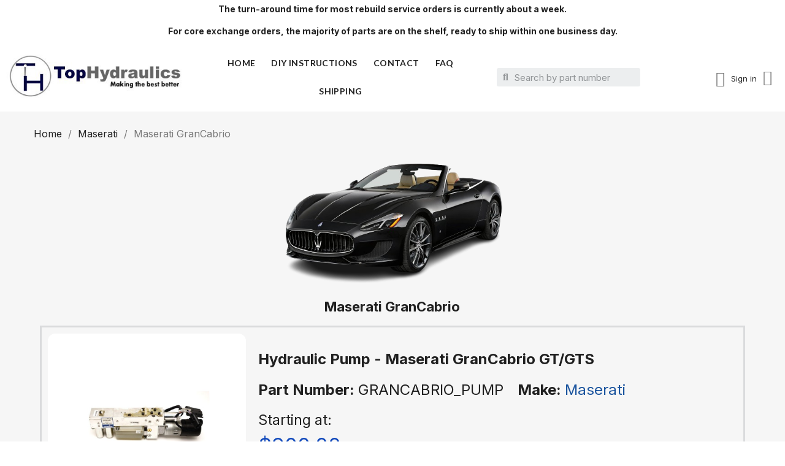

--- FILE ---
content_type: text/html; charset=utf-8
request_url: https://tophydraulics.com/138-maserati-grancabrio?q=Order+Method%3A-Send+your+part%28s%29+to+Top+Hydraulics+first
body_size: 11095
content:
<!doctype html>
<html lang="en-US">

  <head>
    
      
  <meta charset="utf-8">


  <meta http-equiv="x-ua-compatible" content="ie=edge">



  <title>Maserati GranCabrio</title>
  
    
  
  <meta name="description" content="
Top Hydraulics is the world&#039;s leading rebuilder of convertible top hydraulics - Top Hydraulics&#039; quality is unmatched, far better than on brand new parts! If we couldn&#039;t make the parts better, then we wouldn&#039;t bother working on them.



Top Hydraulics&#039; rebuilds and upgrades convertible hydraulic pumps and cylinders, as well as manufacturing our own upgraded hydraulic lines.



Owning and driving a convertible with an automatic top is prestigious, convenient and exciting - let Top Hydraulics help you enjoy your beautiful car even more by making your convertible top system truly better than new!



Top Hydraulics&#039; standard warranty is 3 years on rebuilds/upgrades of convertible top cylinders and hydraulic pumps, and on new hydraulic hoses.
">
  <meta name="keywords" content="">
        <link rel="canonical" href="https://tophydraulics.com/138-maserati-grancabrio">
    
      
  
  
    <script type="application/ld+json">
  {
    "@context": "https://schema.org",
    "@type": "Organization",
    "name" : "Top Hydraulics",
    "url" : "https://tophydraulics.com/"
         ,"logo": {
        "@type": "ImageObject",
        "url":"https://tophydraulics.com/img/logo-1729792151.jpg"
      }
      }
</script>

<script type="application/ld+json">
  {
    "@context": "https://schema.org",
    "@type": "WebPage",
    "isPartOf": {
      "@type": "WebSite",
      "url":  "https://tophydraulics.com/",
      "name": "Top Hydraulics"
    },
    "name": "Maserati GranCabrio",
    "url":  "https://tophydraulics.com/138-maserati-grancabrio?q=Order+Method%3A-Send+your+part%28s%29+to+Top+Hydraulics+first"
  }
</script>


  <script type="application/ld+json">
    {
      "@context": "https://schema.org",
      "@type": "BreadcrumbList",
      "itemListElement": [
                  {
            "@type": "ListItem",
            "position": 1,
            "name": "Home",
            "item": "https://tophydraulics.com/"
          },                  {
            "@type": "ListItem",
            "position": 2,
            "name": "Maserati",
            "item": "https://tophydraulics.com/47-maserati"
          },                  {
            "@type": "ListItem",
            "position": 3,
            "name": "Maserati GranCabrio",
            "item": "https://tophydraulics.com/138-maserati-grancabrio"
          }              ]
    }
  </script>
  
  
  <script type="application/ld+json">
{
	"@context": "https://schema.org",
	"@type": "ItemList",
	"itemListElement": [
			{
			"@type": "ListItem",
			"position": 1,
			"name": "Hydraulic Pump - Maserati GranCabrio GT/GTS",
			"url": "https://tophydraulics.com/maserati/181-4526-maserati-grancabrio-hydraulic-pump.html#/30-order_method_-send_your_parts_to_top_hydraulics_first"
		},			{
			"@type": "ListItem",
			"position": 2,
			"name": "Single Cylinder Rebuild - Maserati GranCabrio GT/GTS",
			"url": "https://tophydraulics.com/maserati/180-2045-rebuild-upgrade-service-for-2010-present-maserati-4200-spider-top-hydraulic-cylinders.html#/30-order_method_-send_your_parts_to_top_hydraulics_first"
		}		]
}
</script>
  
  
    
  

  
    <meta property="og:title" content="Maserati GranCabrio" />
    <meta property="og:description" content="
Top Hydraulics is the world&#039;s leading rebuilder of convertible top hydraulics - Top Hydraulics&#039; quality is unmatched, far better than on brand new parts! If we couldn&#039;t make the parts better, then we wouldn&#039;t bother working on them.



Top Hydraulics&#039; rebuilds and upgrades convertible hydraulic pumps and cylinders, as well as manufacturing our own upgraded hydraulic lines.



Owning and driving a convertible with an automatic top is prestigious, convenient and exciting - let Top Hydraulics help you enjoy your beautiful car even more by making your convertible top system truly better than new!



Top Hydraulics&#039; standard warranty is 3 years on rebuilds/upgrades of convertible top cylinders and hydraulic pumps, and on new hydraulic hoses.
" />
    <meta property="og:url" content="https://tophydraulics.com/138-maserati-grancabrio?q=Order+Method%3A-Send+your+part%28s%29+to+Top+Hydraulics+first" />
    <meta property="og:site_name" content="Top Hydraulics" />
    <meta property="og:type" content="website" />    



  <meta name="viewport" content="width=device-width, initial-scale=1">



  <link rel="icon" type="image/vnd.microsoft.icon" href="https://tophydraulics.com/img/favicon.ico?1733858131">
  <link rel="shortcut icon" type="image/x-icon" href="https://tophydraulics.com/img/favicon.ico?1733858131">



  



  	

  <script type="text/javascript">
        var LS_Meta = {"v":"6.6.10"};
        var blockwishlistController = "https:\/\/tophydraulics.com\/module\/blockwishlist\/action";
        var disabel_inspact_warn_msg = "Please close the developer tools";
        var disable_copy = "0";
        var disable_cut = "0";
        var disable_inspect_element = "1";
        var disable_page_source = "1";
        var disable_paste = "0";
        var disable_right_click = "0";
        var disable_save_page_source = "1";
        var disable_text_selection = "0";
        var dm_hash = "3GU8JRP1F";
        var dm_mode = 0;
        var plsaConfig = {"PLSA_SELECT_TEXT":"Select an option","PLSA_UNSELECTED_BEHAVIOR":3,"PLSA_PRESELECT_SINGLE":false,"PLSA_MISSING_SELECTIONS_MESSAGE":"The following options must be selected: [missing]","PLSA_MISSING_SELECTIONS_CLASSES":"alert alert-danger","PLSA_CONTAINER_SELECTOR":"#product #content","PLSA_CART_BUTTON_SELECTOR":".elementor-widget-product-add-to-cart","PLSA_QUICKVIEW_SELECTOR":".modal.quickview","PLSA_VARIANTS_SELECTOR":".ce-product-variants__item","PLSA_SWATCH_GROUP_SELECTOR":".input-container","PLSA_SWATCH_SELECTOR":".color","PLSA_RADIO_GROUP_SELECTOR":".input-container","PLSA_RADIO_SELECTOR":".radio-label"};
        var prestashop = {"cart":{"products":[],"totals":{"total":{"type":"total","label":"Total","amount":0,"value":"$0.00"},"total_including_tax":{"type":"total","label":"Total (tax incl.)","amount":0,"value":"$0.00"},"total_excluding_tax":{"type":"total","label":"Total (tax excl.)","amount":0,"value":"$0.00"}},"subtotals":{"products":{"type":"products","label":"Subtotal","amount":0,"value":"$0.00"},"discounts":null,"shipping":{"type":"shipping","label":"Shipping","amount":0,"value":""},"tax":null},"products_count":0,"summary_string":"0 items","vouchers":{"allowed":1,"added":[]},"discounts":[],"minimalPurchase":0,"minimalPurchaseRequired":""},"currency":{"id":1,"name":"US Dollar","iso_code":"USD","iso_code_num":"840","sign":"$"},"customer":{"lastname":null,"firstname":null,"email":null,"birthday":null,"newsletter":null,"newsletter_date_add":null,"optin":null,"website":null,"company":null,"siret":null,"ape":null,"is_logged":false,"gender":{"type":null,"name":null},"addresses":[]},"country":{"id_zone":"11","id_currency":"0","call_prefix":"1","iso_code":"US","active":"1","contains_states":"1","need_identification_number":"0","need_zip_code":"1","zip_code_format":"NNNNN","display_tax_label":"0","name":" USA","id":21},"language":{"name":"English (English)","iso_code":"en","locale":"en-US","language_code":"en-us","active":"1","is_rtl":"0","date_format_lite":"m\/d\/Y","date_format_full":"m\/d\/Y H:i:s","id":1},"page":{"title":"","canonical":"https:\/\/tophydraulics.com\/138-maserati-grancabrio","meta":{"title":"Maserati GranCabrio","description":"\nTop Hydraulics is the world's leading rebuilder of convertible top hydraulics - Top Hydraulics' quality is unmatched, far better than on brand new parts! If we couldn't make the parts better, then we wouldn't bother working on them.\n\n\n\nTop Hydraulics' rebuilds and upgrades convertible hydraulic pumps and cylinders, as well as manufacturing our own upgraded hydraulic lines.\n\n\n\nOwning and driving a convertible with an automatic top is prestigious, convenient and exciting - let Top Hydraulics help you enjoy your beautiful car even more by making your convertible top system truly better than new!\n\n\n\nTop Hydraulics' standard warranty is 3 years on rebuilds\/upgrades of convertible top cylinders and hydraulic pumps, and on new hydraulic hoses.\n","keywords":"","robots":"index"},"page_name":"category","body_classes":{"lang-en":true,"lang-rtl":false,"country-US":true,"currency-USD":true,"layout-left-column":true,"page-category":true,"tax-display-disabled":true,"page-customer-account":false,"category-id-138":true,"category-Maserati GranCabrio":true,"category-id-parent-47":true,"category-depth-level-3":true},"admin_notifications":[],"password-policy":{"feedbacks":{"0":"reached","1":"Weak","2":"Average","3":"Strong","4":"Very strong","Straight rows of keys are easy to guess":"Straight rows of keys are easy to guess","Short keyboard patterns are easy to guess":"Short keyboard patterns are easy to guess","Use a longer keyboard pattern with more turns":"Use a longer keyboard pattern with more turns","Repeats like \"aaa\" are easy to guess":"Repeats like \"aaa\" are easy to guess","Repeats like \"abcabcabc\" are only slightly harder to guess than \"abc\"":"Repeats like \"abcabcabc\" are only slightly harder to guess than \"abc\"","Sequences like abc or 6543 are easy to guess":"Sequences like \"abc\" or \"6543\" are easy to guess.","Recent years are easy to guess":"Recent years are easy to guess","Dates are often easy to guess":"Dates are often easy to guess","This is a top-10 common password":"This is a top-10 common password","This is a top-100 common password":"This is a top-100 common password","This is a very common password":"This is a very common password","This is similar to a commonly used password":"This is similar to a commonly used password","A word by itself is easy to guess":"A word by itself is easy to guess","Names and surnames by themselves are easy to guess":"Names and surnames by themselves are easy to guess","Common names and surnames are easy to guess":"Common names and surnames are easy to guess","Use a few words, avoid common phrases":"Use a few words, avoid common phrases","No need for symbols, digits, or uppercase letters":"No need for symbols, digits, or uppercase letters","Avoid repeated words and characters":"Avoid repeated words and characters","Avoid sequences":"Avoid sequences","Avoid recent years":"Avoid recent years","Avoid years that are associated with you":"Avoid years that are associated with you","Avoid dates and years that are associated with you":"Avoid dates and years that are associated with you","Capitalization doesn't help very much":"Capitalization doesn't help very much","All-uppercase is almost as easy to guess as all-lowercase":"All-uppercase is almost as easy to guess as all-lowercase","Reversed words aren't much harder to guess":"Reversed words aren't much harder to guess","Predictable substitutions like '@' instead of 'a' don't help very much":"Predictable substitutions like \"@\" instead of \"a\" don't help very much.","Add another word or two. Uncommon words are better.":"Add another word or two. Uncommon words are better."}}},"shop":{"name":"Top Hydraulics","logo":"https:\/\/tophydraulics.com\/img\/logo-1729792151.jpg","stores_icon":"https:\/\/tophydraulics.com\/img\/logo_stores.png","favicon":"https:\/\/tophydraulics.com\/img\/favicon.ico"},"core_js_public_path":"\/themes\/","urls":{"base_url":"https:\/\/tophydraulics.com\/","current_url":"https:\/\/tophydraulics.com\/138-maserati-grancabrio?q=Order+Method%3A-Send+your+part%28s%29+to+Top+Hydraulics+first","shop_domain_url":"https:\/\/tophydraulics.com","img_ps_url":"https:\/\/tophydraulics.com\/img\/","img_cat_url":"https:\/\/tophydraulics.com\/img\/c\/","img_lang_url":"https:\/\/tophydraulics.com\/img\/l\/","img_prod_url":"https:\/\/tophydraulics.com\/img\/p\/","img_manu_url":"https:\/\/tophydraulics.com\/img\/m\/","img_sup_url":"https:\/\/tophydraulics.com\/img\/su\/","img_ship_url":"https:\/\/tophydraulics.com\/img\/s\/","img_store_url":"https:\/\/tophydraulics.com\/img\/st\/","img_col_url":"https:\/\/tophydraulics.com\/img\/co\/","img_url":"https:\/\/tophydraulics.com\/themes\/classic\/assets\/img\/","css_url":"https:\/\/tophydraulics.com\/themes\/classic\/assets\/css\/","js_url":"https:\/\/tophydraulics.com\/themes\/classic\/assets\/js\/","pic_url":"https:\/\/tophydraulics.com\/upload\/","theme_assets":"https:\/\/tophydraulics.com\/themes\/classic\/assets\/","theme_dir":"https:\/\/tophydraulics.com\/themes\/classic\/","pages":{"address":"https:\/\/tophydraulics.com\/address","addresses":"https:\/\/tophydraulics.com\/addresses","authentication":"https:\/\/tophydraulics.com\/authentication","manufacturer":"https:\/\/tophydraulics.com\/manufacturers","cart":"https:\/\/tophydraulics.com\/cart","category":"https:\/\/tophydraulics.com\/index.php?controller=category","cms":"https:\/\/tophydraulics.com\/index.php?controller=cms","contact":"https:\/\/tophydraulics.com\/contact-us","discount":"https:\/\/tophydraulics.com\/discount","guest_tracking":"https:\/\/tophydraulics.com\/guest-tracking","history":"https:\/\/tophydraulics.com\/order-history","identity":"https:\/\/tophydraulics.com\/identity","index":"https:\/\/tophydraulics.com\/","my_account":"https:\/\/tophydraulics.com\/my-account","order_confirmation":"https:\/\/tophydraulics.com\/index.php?controller=order-confirmation","order_detail":"https:\/\/tophydraulics.com\/index.php?controller=order-detail","order_follow":"https:\/\/tophydraulics.com\/order-follow","order":"https:\/\/tophydraulics.com\/order","order_return":"https:\/\/tophydraulics.com\/index.php?controller=order-return","order_slip":"https:\/\/tophydraulics.com\/order-slip","pagenotfound":"https:\/\/tophydraulics.com\/page-not-found","password":"https:\/\/tophydraulics.com\/password-recovery","pdf_invoice":"https:\/\/tophydraulics.com\/index.php?controller=pdf-invoice","pdf_order_return":"https:\/\/tophydraulics.com\/index.php?controller=pdf-order-return","pdf_order_slip":"https:\/\/tophydraulics.com\/index.php?controller=pdf-order-slip","prices_drop":"https:\/\/tophydraulics.com\/prices-drop","product":"https:\/\/tophydraulics.com\/index.php?controller=product","registration":"https:\/\/tophydraulics.com\/index.php?controller=registration","search":"https:\/\/tophydraulics.com\/search","sitemap":"https:\/\/tophydraulics.com\/sitemap","stores":"https:\/\/tophydraulics.com\/index.php?controller=stores","supplier":"https:\/\/tophydraulics.com\/supplier","new_products":"https:\/\/tophydraulics.com\/new-products","brands":"https:\/\/tophydraulics.com\/manufacturers","register":"https:\/\/tophydraulics.com\/index.php?controller=registration","order_login":"https:\/\/tophydraulics.com\/order?login=1"},"alternative_langs":[],"actions":{"logout":"https:\/\/tophydraulics.com\/?mylogout="},"no_picture_image":{"bySize":{"small_default":{"url":"https:\/\/tophydraulics.com\/img\/p\/en-default-small_default.jpg","width":98,"height":98},"cart_default":{"url":"https:\/\/tophydraulics.com\/img\/p\/en-default-cart_default.jpg","width":125,"height":125},"home_default":{"url":"https:\/\/tophydraulics.com\/img\/p\/en-default-home_default.jpg","width":250,"height":250},"medium_default":{"url":"https:\/\/tophydraulics.com\/img\/p\/en-default-medium_default.jpg","width":452,"height":452},"large_default":{"url":"https:\/\/tophydraulics.com\/img\/p\/en-default-large_default.jpg","width":800,"height":800}},"small":{"url":"https:\/\/tophydraulics.com\/img\/p\/en-default-small_default.jpg","width":98,"height":98},"medium":{"url":"https:\/\/tophydraulics.com\/img\/p\/en-default-home_default.jpg","width":250,"height":250},"large":{"url":"https:\/\/tophydraulics.com\/img\/p\/en-default-large_default.jpg","width":800,"height":800},"legend":""}},"configuration":{"display_taxes_label":false,"display_prices_tax_incl":false,"is_catalog":false,"show_prices":true,"opt_in":{"partner":true},"quantity_discount":{"type":"discount","label":"Unit discount"},"voucher_enabled":1,"return_enabled":0},"field_required":[],"breadcrumb":{"links":[{"title":"Home","url":"https:\/\/tophydraulics.com\/"},{"title":"Maserati","url":"https:\/\/tophydraulics.com\/47-maserati"},{"title":"Maserati GranCabrio","url":"https:\/\/tophydraulics.com\/138-maserati-grancabrio"}],"count":3},"link":{"protocol_link":"https:\/\/","protocol_content":"https:\/\/"},"time":1768989931,"static_token":"7a40265953fabed038a18a0a8560261b","token":"7bf5919f090d0bffa3bc86b0321c5290","debug":false};
        var productsAlreadyTagged = [];
        var removeFromWishlistUrl = "https:\/\/tophydraulics.com\/module\/blockwishlist\/action?action=deleteProductFromWishlist";
        var wishlistAddProductToCartUrl = "https:\/\/tophydraulics.com\/module\/blockwishlist\/action?action=addProductToCart";
        var wishlistUrl = "https:\/\/tophydraulics.com\/module\/blockwishlist\/view";
      </script>
		<link rel="stylesheet" href="https://tophydraulics.com/themes/classic/assets/css/theme.css" media="all">
		<link rel="stylesheet" href="https://tophydraulics.com/modules/ps_socialfollow/views/css/ps_socialfollow.css" media="all">
		<link rel="stylesheet" href="https://tophydraulics.com/modules/wksecurity/views/css/wksecurity_fo.css" media="all">
		<link rel="stylesheet" href="https://tophydraulics.com/modules/ps_searchbar/ps_searchbar.css" media="all">
		<link rel="stylesheet" href="/modules/layerslider/views/css/layerslider/layerslider.css?v=6.6.10" media="all">
		<link rel="stylesheet" href="/modules/layerslider/views/lib/font-awesome/css/font-awesome.min.css?v=4.7.0" media="all">
		<link rel="stylesheet" href="https://tophydraulics.com/modules/ps_facetedsearch/views/dist/front.css" media="all">
		<link rel="stylesheet" href="https://tophydraulics.com/modules/creativeelements/views/css/frontend.min.css?v=2.11.1" media="all">
		<link rel="stylesheet" href="https://tophydraulics.com/modules/creativeelements/views/css/ce/2010000.css?v=1739295457" media="all">
		<link rel="stylesheet" href="https://tophydraulics.com/modules/creativeelements/views/css/ce/22170101.css?v=1739295457" media="all">
		<link rel="stylesheet" href="https://tophydraulics.com/modules/creativeelements/views/css/ce/28170101.css?v=1739295457" media="all">
		<link rel="stylesheet" href="https://tophydraulics.com/modules/creativeelements/views/css/ce/15170101.css?v=1752075895" media="all">
		<link rel="stylesheet" href="https://tophydraulics.com/modules/creativeelements/views/css/ce/4170101.css?v=1739295457" media="all">
		<link rel="stylesheet" href="https://tophydraulics.com/modules/creativeelements/views/lib/animations/animations.min.css?v=2.11.1" media="all">
		<link rel="stylesheet" href="https://tophydraulics.com/modules/creativeelements/views/lib/swiper/css/swiper.min.css?v=11.1.12" media="all">
		<link rel="stylesheet" href="https://tophydraulics.com/modules/creativeelements/views/lib/ceicons/ceicons.min.css?v=2.11.1" media="all">
		<link rel="stylesheet" href="https://fonts.googleapis.com/css?family=Inter:100,100italic,200,200italic,300,300italic,400,400italic,500,500italic,600,600italic,700,700italic,800,800italic,900,900italic%7CLato:100,100italic,200,200italic,300,300italic,400,400italic,500,500italic,600,600italic,700,700italic,800,800italic,900,900italic%7CLora:100,100italic,200,200italic,300,300italic,400,400italic,500,500italic,600,600italic,700,700italic,800,800italic,900,900italic&amp;display=swap" media="all">
		<link rel="stylesheet" href="https://tophydraulics.com/modules/creativeelements/views/lib/font-awesome/css/solid.min.css?v=6.2.0" media="all">
		<link rel="stylesheet" href="https://tophydraulics.com/modules/creativeelements/views/lib/ceicons/ceicons.min.css?v=2.11.1" media="all">
		<link rel="stylesheet" href="https://tophydraulics.com/modules/creativeelements/views/lib/font-awesome/css/regular.min.css?v=6.2.0" media="all">
		<link rel="stylesheet" href="https://tophydraulics.com/modules/creativeelements/views/lib/font-awesome/css/brands.min.css?v=6.4.2" media="all">
		<link rel="stylesheet" href="https://tophydraulics.com/modules/plselectattribute/views/css/plsa-front.css" media="all">
		<link rel="stylesheet" href="https://tophydraulics.com/js/jquery/ui/themes/base/minified/jquery-ui.min.css" media="all">
		<link rel="stylesheet" href="https://tophydraulics.com/js/jquery/ui/themes/base/minified/jquery.ui.theme.min.css" media="all">
		<link rel="stylesheet" href="https://tophydraulics.com/modules/blockwishlist/public/wishlist.css" media="all">
		<link rel="stylesheet" href="https://tophydraulics.com/js/jquery/plugins/fancybox/jquery.fancybox.css" media="all">
		<link rel="stylesheet" href="https://tophydraulics.com/modules/ps_imageslider/css/homeslider.css" media="all">
		<link rel="stylesheet" href="https://tophydraulics.com/modules/revws/views/css/revws-6009bdd7b4cde26cb6931fef8ee71ee5.css" media="all">
		<link rel="stylesheet" href="https://tophydraulics.com/modules/revws/views/css/themes/classic.css" media="all">
	
	


	<script>
			var ceFrontendConfig = {"environmentMode":{"edit":false,"wpPreview":false},"is_rtl":false,"breakpoints":{"xs":0,"sm":480,"md":768,"lg":1025,"xl":1440,"xxl":1600},"version":"2.11.1","urls":{"assets":"\/modules\/creativeelements\/views\/"},"productQuickView":14,"settings":{"page":[],"general":{"elementor_global_image_lightbox":"1","elementor_lightbox_enable_counter":"yes","elementor_lightbox_enable_fullscreen":"yes","elementor_lightbox_enable_zoom":"yes","elementor_lightbox_title_src":"title","elementor_lightbox_description_src":"caption"},"editorPreferences":[]},"post":{"id":"138040101","title":"Maserati%20GranCabrio","excerpt":""}};
		</script>
        <link rel="preload" href="/modules/creativeelements/views/lib/ceicons/fonts/ceicons.woff2?8goggd" as="font" type="font/woff2" crossorigin>
        


  <meta name="generator" content="Powered by Creative Slider 6.6.10 - Multi-Purpose, Responsive, Parallax, Mobile-Friendly Slider Module for PrestaShop.">



    
  </head>

  <body id="category" class="lang-en country-us currency-usd page-category tax-display-disabled category-id-138 category-maserati-grancabrio category-id-parent-47 category-depth-level-3 ce-kit-2 elementor-page elementor-page-138040101 ce-theme ce-theme-22 layout-full-width">

    
      
    

    <main>
      
              

      <header id="header">
        
          	        <div data-elementor-type="header" data-elementor-id="15170101" class="elementor elementor-15170101">
            <div class="elementor-section-wrap">
                        <section class="elementor-element elementor-element-101a3b7 elementor-section-boxed elementor-section-height-default elementor-section-height-default elementor-section elementor-top-section" data-id="101a3b7" data-element_type="section" data-settings="{&quot;animation_mobile&quot;:&quot;none&quot;}">
                  <div class="elementor-container elementor-column-gap-default">
                            <div class="elementor-row">
                <div class="elementor-element elementor-element-82710fe elementor-column elementor-col-100 elementor-top-column" data-id="82710fe" data-element_type="column">
            <div class="elementor-column-wrap elementor-element-populated">
                <div class="elementor-widget-wrap">
                <div class="elementor-element elementor-element-9f47ed9 elementor-widget__width-inherit elementor-widget elementor-widget-ps-widget-module" data-id="9f47ed9" data-element_type="widget" data-widget_type="ps-widget-module.default">
        <div class="elementor-widget-container"><!-- ps_customtext -->
<div id="custom-text">
  <p style="text-align:center;"><strong>The turn-around time for most rebuild service orders is currently about a week.</strong></p>
<p style="text-align:center;"><strong>For core exchange orders, the majority of parts are on the shelf, ready to ship within one business day.</strong></p>
</div>
</div>        </div>
                        </div>
            </div>
        </div>
                        </div>
            </div>
        </section>
                <section class="elementor-element elementor-element-2a23ae44 elementor-section-content-middle elementor-section-boxed elementor-section-height-default elementor-section-height-default elementor-section elementor-top-section" data-id="2a23ae44" data-element_type="section" data-settings="{&quot;background_background&quot;:&quot;classic&quot;,&quot;sticky&quot;:&quot;top&quot;,&quot;sticky_on&quot;:[&quot;desktop&quot;,&quot;tablet&quot;,&quot;mobile&quot;],&quot;sticky_offset&quot;:0,&quot;sticky_effects_offset&quot;:0}">
                  <div class="elementor-container elementor-column-gap-default">
                            <div class="elementor-row">
                <div class="elementor-element elementor-element-1c65fe4 elementor-column elementor-col-25 elementor-top-column" data-id="1c65fe4" data-element_type="column">
            <div class="elementor-column-wrap elementor-element-populated">
                <div class="elementor-widget-wrap">
                <div class="elementor-element elementor-element-b772eab elementor-widget elementor-widget-theme-site-logo elementor-widget-image" data-id="b772eab" data-element_type="widget" data-widget_type="theme-site-logo.default">
        <div class="elementor-widget-container">        <div class="elementor-image">
                            <a href="https://tophydraulics.com/">
                    <img src="/img/logo-1729792151.jpg" alt="Top Hydraulics" width="391" height="100">                    </a>
                                </div>
        </div>        </div>
                        </div>
            </div>
        </div>
                <div class="elementor-element elementor-element-286711ec ce-tablet-valign-center elementor-column elementor-col-25 elementor-top-column" data-id="286711ec" data-element_type="column">
            <div class="elementor-column-wrap elementor-element-populated">
                <div class="elementor-widget-wrap">
                <div class="elementor-element elementor-element-34ac2d67 elementor-nav--dropdown-mobile elementor-nav--align-center elementor-nav--stretch elementor-nav--text-align-aside elementor-nav--toggle elementor-nav--burger elementor-widget elementor-widget-nav-menu" data-id="34ac2d67" data-element_type="widget" data-settings="{&quot;submenu_icon&quot;:{&quot;value&quot;:&quot;fas fa-chevron-down&quot;,&quot;library&quot;:&quot;fa-solid&quot;},&quot;full_width&quot;:&quot;stretch&quot;,&quot;layout&quot;:&quot;horizontal&quot;,&quot;show_submenu_on&quot;:&quot;hover&quot;,&quot;animation_dropdown&quot;:&quot;toggle&quot;,&quot;toggle&quot;:&quot;burger&quot;}" data-widget_type="nav-menu.default">
        <div class="elementor-widget-container">            <nav class="elementor-nav-menu elementor-nav--main elementor-nav__container elementor-nav--layout-horizontal e--pointer-underline e--animation-fade">        <ul id="menu-1-34ac2d67" class="elementor-nav">
                    <li class="menu-item menu-item-type-link menu-item-lnk-home">
                <a class="elementor-item" href="https://www.tophydraulics.com">
                                    Home                                </a>
                            </li>
                    <li class="menu-item menu-item-type-cms-page menu-item-cms-page-7">
                <a class="elementor-item" href="https://tophydraulics.com/content/7-diy-instructions">
                                    DIY Instructions                                </a>
                            </li>
                    <li class="menu-item menu-item-type-link menu-item-lnk-contact">
                <a class="elementor-item" href="https://www.tophydraulics.com/contact-us">
                                    Contact                                </a>
                            </li>
                    <li class="menu-item menu-item-type-link menu-item-lnk-faq">
                <a class="elementor-item" href="https://www.tophydraulics.com/content/6-faq">
                                    FAQ                                </a>
                            </li>
                    <li class="menu-item menu-item-type-link menu-item-lnk-shipping">
                <a class="elementor-item" href="https://www.tophydraulics.com/content/1-delivery">
                                    Shipping                                </a>
                            </li>
                </ul>
        </nav>
                    <div class="elementor-menu-toggle">
            <i class="fa" aria-hidden="true"></i>
            <span class="elementor-screen-only">Menu</span>
        </div>
        <nav class="elementor-nav--dropdown elementor-nav__container">        <ul id="menu-2-34ac2d67" class="elementor-nav">
                    <li class="menu-item menu-item-type-link menu-item-lnk-home">
                <a class="elementor-item" href="https://www.tophydraulics.com">
                                    Home                                </a>
                            </li>
                    <li class="menu-item menu-item-type-cms-page menu-item-cms-page-7">
                <a class="elementor-item" href="https://tophydraulics.com/content/7-diy-instructions">
                                    DIY Instructions                                </a>
                            </li>
                    <li class="menu-item menu-item-type-link menu-item-lnk-contact">
                <a class="elementor-item" href="https://www.tophydraulics.com/contact-us">
                                    Contact                                </a>
                            </li>
                    <li class="menu-item menu-item-type-link menu-item-lnk-faq">
                <a class="elementor-item" href="https://www.tophydraulics.com/content/6-faq">
                                    FAQ                                </a>
                            </li>
                    <li class="menu-item menu-item-type-link menu-item-lnk-shipping">
                <a class="elementor-item" href="https://www.tophydraulics.com/content/1-delivery">
                                    Shipping                                </a>
                            </li>
                </ul>
        </nav>
        </div>        </div>
                        </div>
            </div>
        </div>
                <div class="elementor-element elementor-element-7d534a1 elementor-column elementor-col-25 elementor-top-column" data-id="7d534a1" data-element_type="column">
            <div class="elementor-column-wrap elementor-element-populated">
                <div class="elementor-widget-wrap">
                <div class="elementor-element elementor-element-e988f40 elementor-search--skin-minimal elementor-widget elementor-widget-ajax-search" data-id="e988f40" data-element_type="widget" data-settings="{&quot;skin&quot;:&quot;minimal&quot;,&quot;list_limit&quot;:3,&quot;show_image&quot;:&quot;yes&quot;}" data-widget_type="ajax-search.default">
        <div class="elementor-widget-container">        <form class="elementor-search" role="search"
            action="https://tophydraulics.com/search" method="get">
                            <div class="elementor-search__container">
                            <div class="elementor-search__icon">
                    <i aria-hidden="true" class="fas fa-magnifying-glass"></i>                    <span class="elementor-screen-only">Search</span>
                </div>
                            <input placeholder="Search by part number" class="elementor-search__input" type="search" name="s" value="" minlength="3">
                <div class="elementor-search__icon elementor-search__clear"><i class="ceicon-close"></i></div>
                        </div>
        </form>
        </div>        </div>
                        </div>
            </div>
        </div>
                <div class="elementor-element elementor-element-ebf26e3 ce-valign-center elementor-column elementor-col-25 elementor-top-column" data-id="ebf26e3" data-element_type="column">
            <div class="elementor-column-wrap elementor-element-populated">
                <div class="elementor-widget-wrap">
                <div class="elementor-element elementor-element-446e4108 elementor-widget__width-auto elementor-widget elementor-widget-sign-in elementor-widget-nav-menu" data-id="446e4108" data-element_type="widget" data-settings="{&quot;submenu_icon&quot;:{&quot;value&quot;:&quot;&quot;,&quot;library&quot;:&quot;&quot;},&quot;layout&quot;:&quot;horizontal&quot;,&quot;show_submenu_on&quot;:&quot;hover&quot;}" data-widget_type="sign-in.default">
        <div class="elementor-widget-container">        <nav class="elementor-sign-in elementor-nav--main elementor-nav__container elementor-nav--layout-horizontal">        <ul id="usermenu-446e4108" class="elementor-nav">
                    <li class="menu-item menu-item-type-account menu-item-account-0">
                <a class="elementor-item" href="https://tophydraulics.com/my-account" aria-label="My account">
                                    <i class="ceicon-user-o"></i>
                                                    <span>Sign in</span>
                                                </a>
                            </li>
                </ul>
        </nav>
        </div>        </div>
                <div class="elementor-element elementor-element-56cedbb4 elementor-widget__width-auto elementor-cart--empty-indicator-hide elementor-cart--items-indicator-bubble elementor-cart--show-shipping-yes elementor-cart--show-view-cart-yes elementor-cart--buttons-inline elementor-widget elementor-widget-shopping-cart" data-id="56cedbb4" data-element_type="widget" data-settings="{&quot;action_open_cart&quot;:&quot;yes&quot;,&quot;remove_item_icon&quot;:{&quot;value&quot;:&quot;far fa-circle-xmark&quot;,&quot;library&quot;:&quot;fa-regular&quot;}}" data-widget_type="shopping-cart.default">
        <div class="elementor-widget-container">            <div class="elementor-cart__container elementor-lightbox">
                <div class="elementor-cart__main">
                    <div class="elementor-cart__close-button ceicon-close"></div>
                    <div class="elementor-cart__title ce-display-large">
                        My Cart                    </div>
                            <div class="elementor-cart__empty-message">No products in the cart.</div>
        <div class="elementor-cart__products ce-scrollbar--auto" data-gift="Gift">
                    </div>
        <div class="elementor-cart__summary">
            <div class="elementor-cart__summary-label">0 items</div>
            <div class="elementor-cart__summary-value">$0.00</div>
                    <span class="elementor-cart__summary-label">Shipping</span>
            <span class="elementor-cart__summary-value"></span>
            <strong class="elementor-cart__summary-label">Total</strong>
            <strong class="elementor-cart__summary-value">$0.00</strong>
        </div>
        <div class="elementor-alert elementor-alert-warning elementor-hidden" role="alert">
            <span class="elementor-alert-description"></span>
        </div>
        <div class="elementor-cart__footer-buttons">
            <div class="elementor-align-justify">
                <a href="//tophydraulics.com/cart?action=show" class="elementor-button elementor-button--view-cart elementor-size-md">
                    <span class="elementor-button-text">View Cart</span>
                </a>
            </div>
            <div class="elementor-align-justify elementor-button-primary">
                <a href="https://tophydraulics.com/order" class="elementor-button elementor-button--checkout elementor-size-md ce-disabled">
                    <span class="elementor-button-text">Checkout</span>
                </a>
            </div>
        </div>
                        </div>
            </div>        <div class="elementor-cart__toggle">
            <a href="//tophydraulics.com/cart?action=show" class="elementor-button elementor-size-md">
                <span class="elementor-button-icon" data-counter="0">
                    <i aria-hidden="true" class="ceicon ceicon-cart-medium"></i>                    <span class="elementor-screen-only">Shopping Cart</span>
                </span>
                <span class="elementor-button-text">$0.00</span>
            </a>
        </div>
        </div>        </div>
                        </div>
            </div>
        </div>
                        </div>
            </div>
        </section>
                    </div>
        </div>
        
        
      </header>

      <section id="wrapper">
        
          
<aside id="notifications">
  <div class="notifications-container container">
    
    
    
      </div>
</aside>
        

        
        <div class="container">
          
            <nav data-depth="3" class="breadcrumb">
  <ol>
    
              
          <li>
                          <a href="https://tophydraulics.com/"><span>Home</span></a>
                      </li>
        
              
          <li>
                          <a href="https://tophydraulics.com/47-maserati"><span>Maserati</span></a>
                      </li>
        
              
          <li>
                          <span>Maserati GranCabrio</span>
                      </li>
        
          
  </ol>
</nav>
          

          <div class="row">
            

            
  <div id="content-wrapper" class="js-content-wrapper col-xs-12">
    
    <section id="content">        <div data-elementor-type="listing-category" data-elementor-id="22170101" class="elementor elementor-22170101" data-elementor-settings="{&quot;scroll_up&quot;:&quot;top&quot;}">
            <div class="elementor-section-wrap">
                        <section class="elementor-element elementor-element-e58675f elementor-section-boxed elementor-section-height-default elementor-section-height-default elementor-section elementor-top-section" data-id="e58675f" data-element_type="section">
                  <div class="elementor-container elementor-column-gap-default">
                            <div class="elementor-row">
                <div class="elementor-element elementor-element-b4b3b7a elementor-column elementor-col-33 elementor-top-column" data-id="b4b3b7a" data-element_type="column">
            <div class="elementor-column-wrap">
                <div class="elementor-widget-wrap">
                        </div>
            </div>
        </div>
                <div class="elementor-element elementor-element-f942889 elementor-column elementor-col-33 elementor-top-column" data-id="f942889" data-element_type="column">
            <div class="elementor-column-wrap elementor-element-populated">
                <div class="elementor-widget-wrap">
                <div class="elementor-element elementor-element-c876c3a elementor-widget elementor-widget-listing-image elementor-widget-image" data-id="c876c3a" data-element_type="widget" data-widget_type="listing-image.default">
        <div class="elementor-widget-container">        <div class="elementor-image">
                            <img src="https://tophydraulics.com/img/c/138.jpg" alt="Maserati GranCabrio" loading="lazy">                                </div>
        </div>        </div>
                <div class="elementor-element elementor-element-14459c6 elementor-widget elementor-widget-listing-page-title elementor-widget-heading" data-id="14459c6" data-element_type="widget" data-widget_type="listing-page-title.default">
        <div class="elementor-widget-container"><h1 class="elementor-heading-title">Maserati GranCabrio</h1></div>        </div>
                        </div>
            </div>
        </div>
                <div class="elementor-element elementor-element-168a4fa elementor-column elementor-col-33 elementor-top-column" data-id="168a4fa" data-element_type="column">
            <div class="elementor-column-wrap">
                <div class="elementor-widget-wrap">
                        </div>
            </div>
        </div>
                        </div>
            </div>
        </section>
                <section class="elementor-element elementor-element-0a0ba95 elementor-section-boxed elementor-section-height-default elementor-section-height-default elementor-section elementor-top-section" data-id="0a0ba95" data-element_type="section">
                  <div class="elementor-container elementor-column-gap-default">
                            <div class="elementor-row">
                <div class="elementor-element elementor-element-e7a4c21 elementor-column elementor-col-100 elementor-top-column" data-id="e7a4c21" data-element_type="column">
            <div class="elementor-column-wrap elementor-element-populated">
                <div class="elementor-widget-wrap">
                <div class="elementor-element elementor-element-d7784a7 elementor-invisible elementor-widget elementor-widget-listing-products" data-id="d7784a7" data-element_type="widget" data-settings="{&quot;_animation&quot;:&quot;fadeIn&quot;}" data-widget_type="listing-products.default">
        <div id="js-product-list" class="elementor-widget-container"><div class="ce-products ce-product-grid products">
<div data-elementor-type="product-miniature" data-elementor-id="28170101" class="elementor elementor-28170101"><article class="elementor-section-wrap" data-id-product="181" data-id-product-attribute="4526"><section class="elementor-element elementor-element-d9533a0 elementor-section-boxed elementor-section-height-default elementor-section-height-default elementor-section elementor-top-section" data-id="d9533a0" data-element_type="section"><div class="elementor-container elementor-column-gap-default"><div class="elementor-row"><div class="elementor-element elementor-element-4278f38 elementor-column elementor-col-50 elementor-top-column" data-id="4278f38" data-element_type="column"><div class="elementor-column-wrap elementor-element-populated"><div class="elementor-widget-wrap"><div class="elementor-element elementor-element-8e55922 elementor-widget elementor-widget-product-miniature-image elementor-widget-image" data-id="8e55922" data-element_type="widget" data-widget_type="product-miniature-image.default"><div class="elementor-widget-container"><div class="ce-product-image elementor-image">
<a href="https://tophydraulics.com/maserati/181-4526-maserati-grancabrio-hydraulic-pump.html#/30-order_method_-send_your_parts_to_top_hydraulics_first"><img src="https://tophydraulics.com/2236-large_default/maserati-grancabrio-hydraulic-pump.jpg" srcset="https://tophydraulics.com/2236-large_default/maserati-grancabrio-hydraulic-pump.jpg 800w, https://tophydraulics.com/2236-small_default/maserati-grancabrio-hydraulic-pump.jpg 98w, https://tophydraulics.com/2236-cart_default/maserati-grancabrio-hydraulic-pump.jpg 125w, https://tophydraulics.com/2236-home_default/maserati-grancabrio-hydraulic-pump.jpg 250w, https://tophydraulics.com/2236-medium_default/maserati-grancabrio-hydraulic-pump.jpg 452w" alt="Rebuild/Upgrade Service for &#039;01-&#039;07 Maserati 4200 Spider Top Hydraulic Cylinders" loading="lazy"
width="800" height="800"
sizes="(max-width: 800px) 100vw, 800px"></a>
</div>
</div></div></div></div></div><div class="elementor-element elementor-element-89bec8c elementor-column elementor-col-50 elementor-top-column" data-id="89bec8c" data-element_type="column"><div class="elementor-column-wrap elementor-element-populated"><div class="elementor-widget-wrap"><div class="elementor-element elementor-element-33e9a41 elementor-widget elementor-widget-product-miniature-name elementor-widget-heading" data-id="33e9a41" data-element_type="widget" data-widget_type="product-miniature-name.default"><div class="elementor-widget-container"><h1 class="ce-product-name elementor-heading-title ce-display-xxl"><a href="https://tophydraulics.com/maserati/181-4526-maserati-grancabrio-hydraulic-pump.html#/30-order_method_-send_your_parts_to_top_hydraulics_first">Hydraulic Pump - Maserati GranCabrio GT/GTS</a></h1></div></div><div class="elementor-element elementor-element-eb2dd27 ce-product-meta--layout-inline elementor-widget elementor-widget-product-meta elementor-overflow-hidden" data-id="eb2dd27" data-element_type="widget" data-widget_type="product-meta.default"><div class="elementor-widget-container"><div class="ce-product-meta">
<span class="ce-product-meta__detail ce-product-meta__reference"><span class="ce-product-meta__label">Part Number:
</span><span class="ce-product-meta__value">GRANCABRIO_PUMP</span></span>
<span class="ce-product-meta__detail ce-product-meta__category"><span class="ce-product-meta__label">
Make:
</span><a class="ce-product-meta__value" href="//tophydraulics.com/47-maserati">Maserati</a></span>
</div></div></div><div class="elementor-element elementor-element-7bc0b73 elementor-widget elementor-widget-text-editor" data-id="7bc0b73" data-element_type="widget" data-widget_type="text-editor.default"><div class="elementor-widget-container"><div class="elementor-text-editor elementor-clearfix"><p>Starting at:</p></div></div></div><div class="elementor-element elementor-element-a93f103 ce-product-prices--layout-stacked elementor-widget elementor-widget-product-miniature-price elementor-overflow-hidden elementor-widget-product-price" data-id="a93f103" data-element_type="widget" data-widget_type="product-miniature-price.default"><div class="elementor-widget-container">
<div class="ce-product-prices">

<div class="ce-product-price"><span>$900.00</span></div>

</div>
</div></div><div class="elementor-element elementor-element-26ae964 elementor-mobile-align-left elementor-widget elementor-widget-button" data-id="26ae964" data-element_type="widget" data-widget_type="button.default"><div class="elementor-widget-container"><div class="elementor-button-wrapper"><a href="https://tophydraulics.com/maserati/181-4526-maserati-grancabrio-hydraulic-pump.html#/30-order_method_-send_your_parts_to_top_hydraulics_first" class="elementor-button-link elementor-button elementor-size-sm" role="button"><span class="elementor-button-content-wrapper"><span class="elementor-button-text">View Options</span></span></a></div></div></div></div></div></div></div></div></section><section class="elementor-element elementor-element-0f89aff elementor-section-boxed elementor-section-height-default elementor-section-height-default elementor-section elementor-top-section" data-id="0f89aff" data-element_type="section"><div class="elementor-container elementor-column-gap-default"><div class="elementor-row"><div class="elementor-element elementor-element-48d722f elementor-column elementor-col-100 elementor-top-column" data-id="48d722f" data-element_type="column"><div class="elementor-column-wrap"><div class="elementor-widget-wrap"></div></div></div></div></div></section></article></div>
<div data-elementor-type="product-miniature" data-elementor-id="28170101" class="elementor elementor-28170101"><article class="elementor-section-wrap" data-id-product="180" data-id-product-attribute="2045"><section class="elementor-element elementor-element-d9533a0 elementor-section-boxed elementor-section-height-default elementor-section-height-default elementor-section elementor-top-section" data-id="d9533a0" data-element_type="section"><div class="elementor-container elementor-column-gap-default"><div class="elementor-row"><div class="elementor-element elementor-element-4278f38 elementor-column elementor-col-50 elementor-top-column" data-id="4278f38" data-element_type="column"><div class="elementor-column-wrap elementor-element-populated"><div class="elementor-widget-wrap"><div class="elementor-element elementor-element-8e55922 elementor-widget elementor-widget-product-miniature-image elementor-widget-image" data-id="8e55922" data-element_type="widget" data-widget_type="product-miniature-image.default"><div class="elementor-widget-container"><div class="ce-product-image elementor-image">
<a href="https://tophydraulics.com/maserati/180-2045-rebuild-upgrade-service-for-2010-present-maserati-4200-spider-top-hydraulic-cylinders.html#/30-order_method_-send_your_parts_to_top_hydraulics_first"><img src="https://tophydraulics.com/302-large_default/rebuild-upgrade-service-for-2010-present-maserati-4200-spider-top-hydraulic-cylinders.jpg" srcset="https://tophydraulics.com/302-large_default/rebuild-upgrade-service-for-2010-present-maserati-4200-spider-top-hydraulic-cylinders.jpg 800w, https://tophydraulics.com/302-small_default/rebuild-upgrade-service-for-2010-present-maserati-4200-spider-top-hydraulic-cylinders.jpg 98w, https://tophydraulics.com/302-cart_default/rebuild-upgrade-service-for-2010-present-maserati-4200-spider-top-hydraulic-cylinders.jpg 125w, https://tophydraulics.com/302-home_default/rebuild-upgrade-service-for-2010-present-maserati-4200-spider-top-hydraulic-cylinders.jpg 250w, https://tophydraulics.com/302-medium_default/rebuild-upgrade-service-for-2010-present-maserati-4200-spider-top-hydraulic-cylinders.jpg 452w" alt="Rebuild/Upgrade Service for &#039;01-&#039;07 Maserati 4200 Spider Top Hydraulic Cylinders" loading="lazy"
width="800" height="800"
sizes="(max-width: 800px) 100vw, 800px"></a>
</div>
</div></div></div></div></div><div class="elementor-element elementor-element-89bec8c elementor-column elementor-col-50 elementor-top-column" data-id="89bec8c" data-element_type="column"><div class="elementor-column-wrap elementor-element-populated"><div class="elementor-widget-wrap"><div class="elementor-element elementor-element-33e9a41 elementor-widget elementor-widget-product-miniature-name elementor-widget-heading" data-id="33e9a41" data-element_type="widget" data-widget_type="product-miniature-name.default"><div class="elementor-widget-container"><h1 class="ce-product-name elementor-heading-title ce-display-xxl"><a href="https://tophydraulics.com/maserati/180-2045-rebuild-upgrade-service-for-2010-present-maserati-4200-spider-top-hydraulic-cylinders.html#/30-order_method_-send_your_parts_to_top_hydraulics_first">Single Cylinder Rebuild - Maserati GranCabrio GT/GTS</a></h1></div></div><div class="elementor-element elementor-element-eb2dd27 ce-product-meta--layout-inline elementor-widget elementor-widget-product-meta elementor-overflow-hidden" data-id="eb2dd27" data-element_type="widget" data-widget_type="product-meta.default"><div class="elementor-widget-container"><div class="ce-product-meta">
<span class="ce-product-meta__detail ce-product-meta__reference"><span class="ce-product-meta__label">Part Number:
</span><span class="ce-product-meta__value">GRANCABRIO_SNGL_CYL</span></span>
<span class="ce-product-meta__detail ce-product-meta__category"><span class="ce-product-meta__label">
Make:
</span><a class="ce-product-meta__value" href="//tophydraulics.com/47-maserati">Maserati</a></span>
</div></div></div><div class="elementor-element elementor-element-7bc0b73 elementor-widget elementor-widget-text-editor" data-id="7bc0b73" data-element_type="widget" data-widget_type="text-editor.default"><div class="elementor-widget-container"><div class="elementor-text-editor elementor-clearfix"><p>Starting at:</p></div></div></div><div class="elementor-element elementor-element-a93f103 ce-product-prices--layout-stacked elementor-widget elementor-widget-product-miniature-price elementor-overflow-hidden elementor-widget-product-price" data-id="a93f103" data-element_type="widget" data-widget_type="product-miniature-price.default"><div class="elementor-widget-container">
<div class="ce-product-prices">

<div class="ce-product-price"><span>$280.00</span></div>

</div>
</div></div><div class="elementor-element elementor-element-26ae964 elementor-mobile-align-left elementor-widget elementor-widget-button" data-id="26ae964" data-element_type="widget" data-widget_type="button.default"><div class="elementor-widget-container"><div class="elementor-button-wrapper"><a href="https://tophydraulics.com/maserati/180-2045-rebuild-upgrade-service-for-2010-present-maserati-4200-spider-top-hydraulic-cylinders.html#/30-order_method_-send_your_parts_to_top_hydraulics_first" class="elementor-button-link elementor-button elementor-size-sm" role="button"><span class="elementor-button-content-wrapper"><span class="elementor-button-text">View Options</span></span></a></div></div></div></div></div></div></div></div></section><section class="elementor-element elementor-element-0f89aff elementor-section-boxed elementor-section-height-default elementor-section-height-default elementor-section elementor-top-section" data-id="0f89aff" data-element_type="section"><div class="elementor-container elementor-column-gap-default"><div class="elementor-row"><div class="elementor-element elementor-element-48d722f elementor-column elementor-col-100 elementor-top-column" data-id="48d722f" data-element_type="column"><div class="elementor-column-wrap"><div class="elementor-widget-wrap"></div></div></div></div></div></section></article></div></div></div>        </div>
                        </div>
            </div>
        </div>
                        </div>
            </div>
        </section>
                    </div>
        </div>
        </section>
    
  </div>


            
          </div>
        </div>
        
      </section>

      <footer id="footer" class="js-footer">
        
          	        <div data-elementor-type="footer" data-elementor-id="4170101" class="elementor elementor-4170101">
            <div class="elementor-section-wrap">
                        <section class="elementor-element elementor-element-3e7ed55c elementor-section-content-top elementor-section-boxed elementor-section-height-default elementor-section-height-default elementor-section elementor-top-section" data-id="3e7ed55c" data-element_type="section" data-settings="{&quot;background_background&quot;:&quot;classic&quot;}">
                  <div class="elementor-container elementor-column-gap-no">
                            <div class="elementor-row">
                <div class="elementor-element elementor-element-27dfed55 elementor-column elementor-col-100 elementor-top-column" data-id="27dfed55" data-element_type="column">
            <div class="elementor-column-wrap elementor-element-populated">
                <div class="elementor-widget-wrap">
                <section class="elementor-element elementor-element-7ea99286 elementor-section-full_width elementor-section-height-default elementor-section-height-default elementor-section elementor-inner-section" data-id="7ea99286" data-element_type="section" data-settings="{&quot;animation_tablet&quot;:&quot;fadeIn&quot;}">
                  <div class="elementor-container elementor-column-gap-default">
                            <div class="elementor-row">
                <div class="elementor-element elementor-element-18f5191a elementor-column elementor-col-25 elementor-inner-column" data-id="18f5191a" data-element_type="column">
            <div class="elementor-column-wrap elementor-element-populated">
                <div class="elementor-widget-wrap">
                <div class="elementor-element elementor-element-34ddd291 elementor-widget elementor-widget-heading" data-id="34ddd291" data-element_type="widget" data-widget_type="heading.default">
        <div class="elementor-widget-container"><h4 class="elementor-heading-title">Assistance</h4></div>        </div>
                <div class="elementor-element elementor-element-6214e83f elementor-align-center elementor-widget elementor-widget-icon-list" data-id="6214e83f" data-element_type="widget" data-widget_type="icon-list.default">
        <div class="elementor-widget-container">        <ul class="elementor-icon-list-items">
                    <li class="elementor-icon-list-item">
            <a href="https://www.tophydraulics.com">                            <span class="elementor-icon-list-text">Home</span>
            </a>            </li>
                    <li class="elementor-icon-list-item">
            <a href="https://tophydraulics.com/content/4-about-us">                            <span class="elementor-icon-list-text">About us</span>
            </a>            </li>
                    <li class="elementor-icon-list-item">
            <a href="https://tophydraulics.com/contact-us">                            <span class="elementor-icon-list-text">Contact Us</span>
            </a>            </li>
                    <li class="elementor-icon-list-item">
            <a href="https://tophydraulics.com/content/6-faq">                            <span class="elementor-icon-list-text">FAQ</span>
            </a>            </li>
                    <li class="elementor-icon-list-item">
            <a href="https://tophydraulics.com/content/66-employment-opportunities">                            <span class="elementor-icon-list-text">Career Opportunities</span>
            </a>            </li>
                    <li class="elementor-icon-list-item">
            <a href="https://tophydraulics.com/content/70-return-policy">                            <span class="elementor-icon-list-text">Return Policy</span>
            </a>            </li>
                    <li class="elementor-icon-list-item">
            <a href="https://tophydraulics.com/content/69-privacy-policy">                            <span class="elementor-icon-list-text">Privacy Policy</span>
            </a>            </li>
                    <li class="elementor-icon-list-item">
            <a href="https://tophydraulics.com/content/71-warranty">                            <span class="elementor-icon-list-text">Warranty</span>
            </a>            </li>
                </ul>
        </div>        </div>
                        </div>
            </div>
        </div>
                <div class="elementor-element elementor-element-3520730a elementor-column elementor-col-25 elementor-inner-column" data-id="3520730a" data-element_type="column">
            <div class="elementor-column-wrap elementor-element-populated">
                <div class="elementor-widget-wrap">
                <div class="elementor-element elementor-element-7d2f0937 elementor-widget elementor-widget-heading" data-id="7d2f0937" data-element_type="widget" data-widget_type="heading.default">
        <div class="elementor-widget-container"><h4 class="elementor-heading-title">My Account</h4></div>        </div>
                <div class="elementor-element elementor-element-2279d7e9 elementor-align-center elementor-icon-list--layout-traditional elementor-widget elementor-widget-icon-list" data-id="2279d7e9" data-element_type="widget" data-widget_type="icon-list.default">
        <div class="elementor-widget-container">        <ul class="elementor-icon-list-items">
                    <li class="elementor-icon-list-item">
            <a href="https://tophydraulics.com/identity">                            <span class="elementor-icon-list-text">Personal Info</span>
            </a>            </li>
                    <li class="elementor-icon-list-item">
            <a href="https://tophydraulics.com/order-history">                            <span class="elementor-icon-list-text">Order History</span>
            </a>            </li>
                    <li class="elementor-icon-list-item">
            <a href="https://tophydraulics.com/addresses">                            <span class="elementor-icon-list-text">Addresses</span>
            </a>            </li>
                    <li class="elementor-icon-list-item">
            <a href="https://tophydraulics.com/reviews/my-reviews">                            <span class="elementor-icon-list-text">My Reviews</span>
            </a>            </li>
                </ul>
        </div>        </div>
                        </div>
            </div>
        </div>
                <div class="elementor-element elementor-element-2ded22e elementor-column elementor-col-25 elementor-inner-column" data-id="2ded22e" data-element_type="column">
            <div class="elementor-column-wrap elementor-element-populated">
                <div class="elementor-widget-wrap">
                <div class="elementor-element elementor-element-500b86a2 elementor-widget elementor-widget-heading" data-id="500b86a2" data-element_type="widget" data-widget_type="heading.default">
        <div class="elementor-widget-container"><h4 class="elementor-heading-title">DIY Resources</h4></div>        </div>
                <div class="elementor-element elementor-element-5fb9cfd5 elementor-align-center elementor-icon-list--layout-traditional elementor-widget elementor-widget-icon-list" data-id="5fb9cfd5" data-element_type="widget" data-widget_type="icon-list.default">
        <div class="elementor-widget-container">        <ul class="elementor-icon-list-items">
                    <li class="elementor-icon-list-item">
            <a href="https://tophydraulics.com/content/7-diy-instructions">                            <span class="elementor-icon-list-text">Instruction Guides</span>
            </a>            </li>
                    <li class="elementor-icon-list-item">
            <a href="https://www.youtube.com/c/tophydraulics/playlists">                            <span class="elementor-icon-list-text">Tutorial Videos</span>
            </a>            </li>
                    <li class="elementor-icon-list-item">
            <a href="https://tophydraulics.com/content/7-diy-instructions">                            <span class="elementor-icon-list-text">Vehicle Diagrams</span>
            </a>            </li>
                </ul>
        </div>        </div>
                        </div>
            </div>
        </div>
                <div class="elementor-element elementor-element-838342b elementor-column elementor-col-25 elementor-inner-column" data-id="838342b" data-element_type="column">
            <div class="elementor-column-wrap elementor-element-populated">
                <div class="elementor-widget-wrap">
                <div class="elementor-element elementor-element-235ee2b elementor-widget elementor-widget-heading" data-id="235ee2b" data-element_type="widget" data-widget_type="heading.default">
        <div class="elementor-widget-container"><h4 class="elementor-heading-title">Contact Us</h4></div>        </div>
                <div class="elementor-element elementor-element-8240726 elementor-widget elementor-widget-text-editor" data-id="8240726" data-element_type="widget" data-widget_type="text-editor.default">
        <div class="elementor-widget-container">        <div class="elementor-text-editor elementor-clearfix"><div class="tvfooter-address-wrapper" style="text-align: center;"><i class="material-icons"></i>Top Hydraulics, Inc<div class="tvfooter-address">3235 Pacific View Drive<br />Florence, Oregon 97439<br />USA<br /><br /><div class="tvfooter-contact-wrapper"><div class="tvfooter-contact-icon"><i class="material-icons">  </i><span>541-902-3214</span></div><div class="tvfooter-contact-icon"><span></span></div><div class="tvfooter-contact-icon"><span></span></div><div class="tvfooter-contact-icon"><div class="tvfooter-email-wrapper"><div class="tvfooter-email-icon"><i class="material-icons"></i></div><div class="tvfooter-email-icon"><i class="material-icons">  </i><a href="mailto:  info@tophydraulics.com">info@tophydraulics.com</a></div></div></div></div></div></div><p style="text-align: left;"></p></div>
        </div>        </div>
                        </div>
            </div>
        </div>
                        </div>
            </div>
        </section>
                        </div>
            </div>
        </div>
                        </div>
            </div>
        </section>
                <section class="elementor-element elementor-element-fb6e560 elementor-section-boxed elementor-section-height-default elementor-section-height-default elementor-section elementor-top-section" data-id="fb6e560" data-element_type="section" data-settings="{&quot;background_background&quot;:&quot;classic&quot;}">
                  <div class="elementor-container elementor-column-gap-default">
                            <div class="elementor-row">
                <div class="elementor-element elementor-element-75e336d elementor-column elementor-col-100 elementor-top-column" data-id="75e336d" data-element_type="column">
            <div class="elementor-column-wrap elementor-element-populated">
                <div class="elementor-widget-wrap">
                <div class="elementor-element elementor-element-5ab035e elementor-widget elementor-widget-text-editor" data-id="5ab035e" data-element_type="widget" data-widget_type="text-editor.default">
        <div class="elementor-widget-container">        <div class="elementor-text-editor elementor-clearfix"><div class="tvfooter-company-block"><p class="text-about" style="text-align: center;">Top Hydraulics, Inc. is an equal opportunity employer.</p></div><p style="text-align: center;"></p></div>
        </div>        </div>
                <section class="elementor-element elementor-element-6117e56 elementor-section-boxed elementor-section-height-default elementor-section-height-default elementor-section elementor-inner-section" data-id="6117e56" data-element_type="section">
                  <div class="elementor-container elementor-column-gap-default">
                            <div class="elementor-row">
                <div class="elementor-element elementor-element-9300c5a elementor-column elementor-col-50 elementor-inner-column" data-id="9300c5a" data-element_type="column">
            <div class="elementor-column-wrap elementor-element-populated">
                <div class="elementor-widget-wrap">
                <div class="elementor-element elementor-element-332bca3 elementor-widget elementor-widget-html" data-id="332bca3" data-element_type="widget" data-widget_type="html.default">
        <div class="elementor-widget-container"><div style="text-align: center;">
    <!-- BEGIN: TrustLock Badge -->
    <a name="trustbadge" href="https://trustlock.co" >
        <img name="trustseal" alt="Trust Badges" style="border: 0;" src="https://trustlock.co/wp-content/uploads/2019/01/ssl-secure-trust-badge-free.png" width="238" height="44">
    </a>
    <!-- End: TrustLock Badge -->
</div></div>        </div>
                        </div>
            </div>
        </div>
                <div class="elementor-element elementor-element-5edf8ae elementor-column elementor-col-50 elementor-inner-column" data-id="5edf8ae" data-element_type="column">
            <div class="elementor-column-wrap elementor-element-populated">
                <div class="elementor-widget-wrap">
                <div class="elementor-element elementor-element-7c0c4cc elementor-icon-list--layout-inline elementor-align-center e-transform elementor-widget elementor-widget-icon-list" data-id="7c0c4cc" data-element_type="widget" data-settings="{&quot;_transform_scale_effect&quot;:{&quot;unit&quot;:&quot;px&quot;,&quot;size&quot;:1.2,&quot;sizes&quot;:[]},&quot;_transform_scale_effect_tablet&quot;:{&quot;unit&quot;:&quot;px&quot;,&quot;size&quot;:&quot;&quot;,&quot;sizes&quot;:[]},&quot;_transform_scale_effect_mobile&quot;:{&quot;unit&quot;:&quot;px&quot;,&quot;size&quot;:&quot;&quot;,&quot;sizes&quot;:[]}}" data-widget_type="icon-list.default">
        <div class="elementor-widget-container">        <ul class="elementor-icon-list-items elementor-inline-items">
                    <li class="elementor-icon-list-item">
                                        <span class="elementor-icon-list-icon"><i aria-hidden="true" class="fab fa-cc-visa"></i></span>
                            <span class="elementor-icon-list-text"></span>
                        </li>
                    <li class="elementor-icon-list-item">
                                        <span class="elementor-icon-list-icon"><i aria-hidden="true" class="fab fa-cc-mastercard"></i></span>
                            <span class="elementor-icon-list-text"></span>
                        </li>
                    <li class="elementor-icon-list-item">
                                        <span class="elementor-icon-list-icon"><i aria-hidden="true" class="fab fa-cc-discover"></i></span>
                            <span class="elementor-icon-list-text"></span>
                        </li>
                </ul>
        </div>        </div>
                        </div>
            </div>
        </div>
                        </div>
            </div>
        </section>
                        </div>
            </div>
        </div>
                        </div>
            </div>
        </section>
                    </div>
        </div>
          <div
  class="wishlist-add-to"
  data-url="https://tophydraulics.com/module/blockwishlist/action?action=getAllWishlist"
>
  <div
    class="wishlist-modal modal fade"
    
      :class="{show: !isHidden}"
    
    tabindex="-1"
    role="dialog"
    aria-modal="true"
  >
    <div class="modal-dialog modal-dialog-centered" role="document">
      <div class="modal-content">
        <div class="modal-header">
          <h5 class="modal-title">
            My wishlists
          </h5>
          <button
            type="button"
            class="close"
            @click="toggleModal"
            data-dismiss="modal"
            aria-label="Close"
          >
            <span aria-hidden="true">×</span>
          </button>
        </div>

        <div class="modal-body">
          <choose-list
            @hide="toggleModal"
            :product-id="productId"
            :product-attribute-id="productAttributeId"
            :quantity="quantity"
            url="https://tophydraulics.com/module/blockwishlist/action?action=getAllWishlist"
            add-url="https://tophydraulics.com/module/blockwishlist/action?action=addProductToWishlist"
            empty-text="No list found."
          ></choose-list>
        </div>

        <div class="modal-footer">
          <a @click="openNewWishlistModal" class="wishlist-add-to-new text-primary">
            <i class="material-icons">add_circle_outline</i> Create new list
          </a>
        </div>
      </div>
    </div>
  </div>

  <div
    class="modal-backdrop fade"
    
      :class="{in: !isHidden}"
    
  >
  </div>
</div>


  <div
  class="wishlist-delete"
      data-delete-list-url="https://tophydraulics.com/module/blockwishlist/action?action=deleteWishlist"
        data-delete-product-url="https://tophydraulics.com/module/blockwishlist/action?action=deleteProductFromWishlist"
    data-title="Remove product from wishlist"
  data-title-list="Delete wishlist"
  data-placeholder='The product will be removed from "%nameofthewishlist%".'
  data-cancel-text="Cancel"
  data-delete-text="Remove"
  data-delete-text-list="Delete"
>
  <div
    class="wishlist-modal modal fade"
    
      :class="{show: !isHidden}"
    
    tabindex="-1"
    role="dialog"
    aria-modal="true"
  >
    <div class="modal-dialog modal-dialog-centered" role="document">
      <div class="modal-content">
        <div class="modal-header">
          <h5 class="modal-title">((modalTitle))</h5>
          <button
            type="button"
            class="close"
            @click="toggleModal"
            data-dismiss="modal"
            aria-label="Close"
          >
            <span aria-hidden="true">×</span>
          </button>
        </div>
        <div class="modal-body" v-if="productId">
          <p class="modal-text">((confirmMessage))</p> 
        </div>
        <div class="modal-footer">
          <button
            type="button"
            class="modal-cancel btn btn-secondary"
            data-dismiss="modal"
            @click="toggleModal"
          >
            ((cancelText))
          </button>

          <button
            type="button"
            class="btn btn-primary"
            @click="deleteWishlist"
          >
            ((modalDeleteText))
          </button>
        </div>
      </div>
    </div>
  </div>

  <div 
    class="modal-backdrop fade"
    
      :class="{in: !isHidden}"
    
  >
  </div>
</div>

  <div
  class="wishlist-create"
  data-url="https://tophydraulics.com/module/blockwishlist/action?action=createNewWishlist"
  data-title="Create wishlist"
  data-label="Wishlist name"
  data-placeholder="Add name"
  data-cancel-text="Cancel"
  data-create-text="Create wishlist"
  data-length-text="List title is too short"
>
  <div
    class="wishlist-modal modal fade"
    
      :class="{show: !isHidden}"
    
    tabindex="-1"
    role="dialog"
    aria-modal="true"
  >
    <div class="modal-dialog modal-dialog-centered" role="document">
      <div class="modal-content">
        <div class="modal-header">
          <h5 class="modal-title">((title))</h5>
          <button
            type="button"
            class="close"
            @click="toggleModal"
            data-dismiss="modal"
            aria-label="Close"
          >
            <span aria-hidden="true">×</span>
          </button>
        </div>
        <div class="modal-body">
          <div class="form-group form-group-lg">
            <label class="form-control-label" for="input2">((label))</label>
            <input
              type="text"
              class="form-control form-control-lg"
              v-model="value"
              id="input2"
              :placeholder="placeholder"
            />
          </div>
        </div>
        <div class="modal-footer">
          <button
            type="button"
            class="modal-cancel btn btn-secondary"
            data-dismiss="modal"
            @click="toggleModal"
          >
            ((cancelText))
          </button>

          <button
            type="button"
            class="btn btn-primary"
            @click="createWishlist"
          >
            ((createText))
          </button>
        </div>
      </div>
    </div>
  </div>

  <div 
    class="modal-backdrop fade"
    
      :class="{in: !isHidden}"
    
  >
  </div>
</div>

  <div
  class="wishlist-login"
  data-login-text="Sign in"
  data-cancel-text="Cancel"
>
  <div
    class="wishlist-modal modal fade"
    
      :class="{show: !isHidden}"
    
    tabindex="-1"
    role="dialog"
    aria-modal="true"
  >
    <div class="modal-dialog modal-dialog-centered" role="document">
      <div class="modal-content">
        <div class="modal-header">
          <h5 class="modal-title">Sign in</h5>
          <button
            type="button"
            class="close"
            @click="toggleModal"
            data-dismiss="modal"
            aria-label="Close"
          >
            <span aria-hidden="true">×</span>
          </button>
        </div>
        <div class="modal-body">
          <p class="modal-text">You need to be logged in to save products in your wishlist.</p>
        </div>
        <div class="modal-footer">
          <button
            type="button"
            class="modal-cancel btn btn-secondary"
            data-dismiss="modal"
            @click="toggleModal"
          >
            ((cancelText))
          </button>

          <a
            type="button"
            class="btn btn-primary"
            :href="prestashop.urls.pages.authentication"
          >
            ((loginText))
          </a>
        </div>
      </div>
    </div>
  </div>

  <div
    class="modal-backdrop fade"
    
      :class="{in: !isHidden}"
    
  >
  </div>
</div>

  <div
    class="wishlist-toast"
    data-rename-wishlist-text="Wishlist name modified!"
    data-added-wishlist-text="Product added to wishlist!"
    data-create-wishlist-text="Wishlist created!"
    data-delete-wishlist-text="Wishlist deleted!"
    data-copy-text="Share link copied!"
    data-delete-product-text="Product deleted!"
  ></div>

        
      </footer>

    </main>

    
      
<template id="password-feedback">
  <div
    class="password-strength-feedback mt-1"
    style="display: none;"
  >
    <div class="progress-container">
      <div class="progress mb-1">
        <div class="progress-bar" role="progressbar" value="50" aria-valuemin="0" aria-valuemax="100"></div>
      </div>
    </div>
    <script type="text/javascript" class="js-hint-password">
              {"0":"reached","1":"Weak","2":"Average","3":"Strong","4":"Very strong","Straight rows of keys are easy to guess":"Straight rows of keys are easy to guess","Short keyboard patterns are easy to guess":"Short keyboard patterns are easy to guess","Use a longer keyboard pattern with more turns":"Use a longer keyboard pattern with more turns","Repeats like \"aaa\" are easy to guess":"Repeats like \"aaa\" are easy to guess","Repeats like \"abcabcabc\" are only slightly harder to guess than \"abc\"":"Repeats like \"abcabcabc\" are only slightly harder to guess than \"abc\"","Sequences like abc or 6543 are easy to guess":"Sequences like \"abc\" or \"6543\" are easy to guess.","Recent years are easy to guess":"Recent years are easy to guess","Dates are often easy to guess":"Dates are often easy to guess","This is a top-10 common password":"This is a top-10 common password","This is a top-100 common password":"This is a top-100 common password","This is a very common password":"This is a very common password","This is similar to a commonly used password":"This is similar to a commonly used password","A word by itself is easy to guess":"A word by itself is easy to guess","Names and surnames by themselves are easy to guess":"Names and surnames by themselves are easy to guess","Common names and surnames are easy to guess":"Common names and surnames are easy to guess","Use a few words, avoid common phrases":"Use a few words, avoid common phrases","No need for symbols, digits, or uppercase letters":"No need for symbols, digits, or uppercase letters","Avoid repeated words and characters":"Avoid repeated words and characters","Avoid sequences":"Avoid sequences","Avoid recent years":"Avoid recent years","Avoid years that are associated with you":"Avoid years that are associated with you","Avoid dates and years that are associated with you":"Avoid dates and years that are associated with you","Capitalization doesn't help very much":"Capitalization doesn't help very much","All-uppercase is almost as easy to guess as all-lowercase":"All-uppercase is almost as easy to guess as all-lowercase","Reversed words aren't much harder to guess":"Reversed words aren't much harder to guess","Predictable substitutions like '@' instead of 'a' don't help very much":"Predictable substitutions like \"@\" instead of \"a\" don't help very much.","Add another word or two. Uncommon words are better.":"Add another word or two. Uncommon words are better."}
          </script>

    <div class="password-strength-text"></div>
    <div class="password-requirements">
      <p class="password-requirements-length" data-translation="Enter a password between %s and %s characters">
        <i class="material-icons">check_circle</i>
        <span></span>
      </p>
      <p class="password-requirements-score" data-translation="The minimum score must be: %s">
        <i class="material-icons">check_circle</i>
        <span></span>
      </p>
    </div>
  </div>
</template>
      	


	<script src="https://tophydraulics.com/themes/core.js" ></script>
	<script src="https://tophydraulics.com/modules/revws/views/js/revws-bootstrap-1_3_0.js" ></script>
	<script src="https://tophydraulics.com/js/jquery/ui/jquery-ui.min.js" ></script>
	<script src="https://tophydraulics.com/themes/classic/assets/js/theme.js" ></script>
	<script src="https://tophydraulics.com/modules/ps_emailalerts/js/mailalerts.js" ></script>
	<script src="https://tophydraulics.com/modules/wksecurity/views/js/wksecurity_fo.js" ></script>
	<script src="/modules/layerslider/views/js/layerslider/greensock.js?v=1.19.0" ></script>
	<script src="/modules/layerslider/views/js/layerslider/layerslider.webshopworks.jquery.js?v=6.6.10" ></script>
	<script src="/modules/layerslider/views/js/layerslider/layerslider.transitions.js?v=6.6.10" ></script>
	<script src="https://tophydraulics.com/modules/creativeelements/views/lib/smartmenus/jquery.smartmenus.min.js?v=1.2.1" ></script>
	<script src="https://tophydraulics.com/modules/creativeelements/views/js/frontend-modules.min.js?v=2.11.1" ></script>
	<script src="https://tophydraulics.com/modules/creativeelements/views/lib/dialog/dialog.min.js?v=4.7.6" ></script>
	<script src="https://tophydraulics.com/modules/creativeelements/views/lib/sticky/jquery.sticky.min.js?v=2.11.1" ></script>
	<script src="https://tophydraulics.com/modules/creativeelements/views/lib/swiper/swiper.min.js?v=11.1.12" ></script>
	<script src="https://tophydraulics.com/modules/creativeelements/views/js/frontend.min.js?v=2.11.1" ></script>
	<script src="https://tophydraulics.com/modules/plselectattribute/views/js/plsa-front.js" ></script>
	<script src="https://tophydraulics.com/modules/blockwishlist/public/product.bundle.js" ></script>
	<script src="https://tophydraulics.com/js/jquery/plugins/fancybox/jquery.fancybox.js" ></script>
	<script src="https://tophydraulics.com/modules/ps_facetedsearch/views/dist/front.js" ></script>
	<script src="https://tophydraulics.com/modules/ps_searchbar/ps_searchbar.js" ></script>
	<script src="https://tophydraulics.com/modules/ps_imageslider/js/responsiveslides.min.js" ></script>
	<script src="https://tophydraulics.com/modules/ps_imageslider/js/homeslider.js" ></script>
	<script src="https://tophydraulics.com/modules/blockwishlist/public/graphql.js" ></script>
	<script src="https://tophydraulics.com/modules/blockwishlist/public/vendors.js" ></script>


    

    
       <div id="plsa-unselected-alert-base" class="plsa-unselected-alert plsa-hidden alert alert-danger">
    <span class="plsa-unselected-message">The following options must be selected: [missing]</span>
</div>

    
  </body>

</html>

--- FILE ---
content_type: text/css
request_url: https://tophydraulics.com/modules/creativeelements/views/css/ce/2010000.css?v=1739295457
body_size: 844
content:
body.ce-kit-2{color:#202020;font-family:"Inter", sans-serif;background-color:#FFFFFF;}a, .elementor a{color:#1B549E;}body.ce-kit-2 h1{font-family:"Inter", sans-serif;}body.ce-kit-2 .ce-display-small{font-family:"Inter", sans-serif;font-size:12px;font-weight:500;text-transform:none;letter-spacing:2.4px;}body.ce-kit-2 .ce-display-medium{font-family:"Inter", sans-serif;}body.ce-kit-2 .ce-display-large{font-family:"Inter", sans-serif;font-size:28px;font-weight:700;line-height:1.3em;}body.ce-kit-2 .ce-display-xl{font-family:"Inter", sans-serif;font-size:40px;font-weight:800;}body.ce-kit-2 .ce-display-xxl{font-family:"Inter", sans-serif;}.elementor-button{font-weight:500;line-height:1em;background-color:#0047A3;}.elementor-button, a.elementor-button:not(#e){color:#FFFFFF;}.elementor-button:hover, .elementor-button:focus, a.elementor-button:not(#e):hover, a.elementor-button:not(#e):focus{color:#FFFFFF;}.elementor-button:hover, .elementor-button:focus{background-color:#307ADB;}.elementor-button.elementor-size-sm{border-radius:30px 30px 30px 30px;}.elementor-button.elementor-size-md{font-size:16px;padding:15px 20px 15px 20px;border-radius:50px 50px 50px 50px;}.elementor-button.elementor-size-lg{border-radius:60px 60px 60px 60px;}.elementor-button.elementor-size-xl{border-radius:80px 80px 80px 80px;}.elementor-button.elementor-size-xs{border-radius:30px 30px 30px 30px;}.elementor-button-primary .elementor-button{background-color:#022658;}.elementor-button-secondary .elementor-button{font-family:"Inter", sans-serif;text-transform:uppercase;letter-spacing:3px;background-color:#EEEEEE;}.elementor-button-secondary .elementor-button, .elementor-button-secondary a.elementor-button:not(#e){color:#202020;}.elementor-button-secondary .elementor-button:hover, .elementor-button-secondary .elementor-button:focus, .elementor-button-secondary a.elementor-button:not(#e):hover, .elementor-button-secondary a.elementor-button:not(#e):focus{color:#FFFFFF;}.elementor-button-secondary .elementor-button:hover, .elementor-button-secondary .elementor-button:focus{background-color:#282F37;}.elementor-button-secondary .elementor-button.elementor-size-sm{font-size:14px;padding:7px 13px 7px 13px;border-radius:4px 4px 4px 4px;}.elementor-button-secondary .elementor-button.elementor-size-md{font-size:15px;padding:7px 13px 7px 13px;border-radius:4px 4px 4px 4px;}.elementor-button-secondary .elementor-button.elementor-size-lg{padding:9px 9px 9px 9px;border-radius:4px 4px 4px 4px;}.elementor-button-secondary .elementor-button.elementor-size-xl{padding:11px 11px 11px 11px;border-radius:4px 4px 4px 4px;}.elementor-button-secondary .elementor-button.elementor-size-xs{font-size:12px;padding:7px 13px 7px 13px;border-radius:4px 4px 4px 4px;}.btn:not(.btn-primary, .btn-secondary){font-weight:600;background-color:#4592FF;padding:15px 20px 15px 20px;border-radius:30px 30px 30px 30px;}.btn:not(.btn-primary, .btn-secondary), a.btn:not(.btn-primary, .btn-secondary){color:#FFFFFF;}.btn:not(.btn-primary, .btn-secondary):hover, .btn:not(.btn-primary, .btn-secondary):hover:active, .btn:not(.btn-primary, .btn-secondary):focus, a.btn:not(.btn-primary, .btn-secondary):hover, .elementor-button-secondary a.elementor-button:not(#e):focus{color:#FFFFFF;}.btn:not(.btn-primary, .btn-secondary):hover, .btn:not(.btn-primary, .btn-secondary):hover:active, .btn:not(.btn-primary, .btn-secondary):focus{background-color:#307ADB;}.btn-primary{font-size:16px;font-weight:600;text-transform:none;line-height:1em;background-color:#4592FF;padding:15px 20px 15px 20px;border-radius:30px 30px 30px 30px;}.btn-primary, a.btn-primary{color:#FFFFFF;}.btn-primary:hover, .btn-primary:hover:active, .btn-primary:focus, a.btn-primary:hover, .elementor-button-secondary a.elementor-button:not(#e):focus{color:#FFFFFF;}.btn-primary:hover, .btn-primary:hover:active, .btn-primary:focus{background-color:#307ADB;}.elementor-view-stacked .elementor-icon{background-color:#282F37;color:#FFFFFF;padding:11px;}.elementor-view-framed .elementor-icon, .elementor-view-default .elementor-icon{color:#282F37;}.elementor-view-framed .elementor-icon{background-color:#FFFFFF;padding:11px;}.elementor-view-stacked .elementor-icon:hover{background-color:#307ADB;}.elementor-view-framed .elementor-icon:hover, .elementor-view-default .elementor-icon:hover{color:#307ADB;}.elementor-icon{font-size:28px;}.elementor-view-framed.elementor-shape-square .elementor-icon{border-radius:12px 12px 12px 12px;}.elementor-view-stacked.elementor-shape-square .elementor-icon{border-radius:12px 12px 12px 12px;}body.ce-kit-2 img{border-radius:12px 12px 12px 12px;}body.ce-kit-2 .form-control, body.ce-kit-2 .elementor-field-textual{line-height:1.6em;color:#202020;border-style:solid;border-width:1px 1px 1px 1px;border-color:#DADBDC;border-radius:8px 8px 8px 8px;padding:12px 12px 12px 12px;}select.form-control:not([size]):not([multiple]){height:auto;}body.ce-kit-2 .container{width:1200px;max-width:100%;}.elementor-section.elementor-section-boxed > .elementor-container{max-width:1200px;}body.ce-kit-2 header.page-header, body.ce-kit-2 header.page-header *, body.ce-kit-2 .ce-page-title *{font-family:"Inter", sans-serif;}.elementor-lightbox{background-color:#F5F5F5;}/* Start custom CSS for heading, class: .elementor-element-5d163c6e */.elementor-2010000 .elementor-element.elementor-element-5d163c6e span{
    font-size: 0.6em;
    opacity: 0.3;
}/* End custom CSS */
/* Start custom CSS for heading, class: .elementor-element-40c9c9e3 */.elementor-2010000 .elementor-element.elementor-element-40c9c9e3 span{
    font-size: 0.6em;
    opacity: 0.3;
}/* End custom CSS */
/* Start custom CSS for heading, class: .elementor-element-6d44ea25 */.elementor-2010000 .elementor-element.elementor-element-6d44ea25 span{
    font-size: 0.6em;
    opacity: 0.3;
}/* End custom CSS */
/* Start custom CSS for heading, class: .elementor-element-a3a906c */.elementor-2010000 .elementor-element.elementor-element-a3a906c span{
    font-size: 0.6em;
    opacity: 0.3;
}/* End custom CSS */
/* Start custom CSS for heading, class: .elementor-element-a991538 */.elementor-2010000 .elementor-element.elementor-element-a991538 span{
    font-size: 0.6em;
    opacity: 0.3;
}/* End custom CSS */
/* Start custom CSS for heading, class: .elementor-element-2a39723a */.elementor-2010000 .elementor-element.elementor-element-2a39723a span{
    font-size: 0.6em;
    opacity: 0.3;
}/* End custom CSS */

--- FILE ---
content_type: text/css
request_url: https://tophydraulics.com/modules/creativeelements/views/css/ce/22170101.css?v=1739295457
body_size: 335
content:
.elementor-22170101 .elementor-element.elementor-element-b4b3b7a > .elementor-element-populated{border-style:solid;border-color:#DADBDC;box-shadow:0px 0px 10px 0px rgba(0,0,0,0.5);transition:background 0.3s, border 0.3s, border-radius 0.3s, box-shadow 0.3s;}.elementor-22170101 .elementor-element.elementor-element-b4b3b7a > .elementor-element-populated > .elementor-background-overlay{transition:background 0.3s, border-radius 0.3s, opacity 0.3s;}.elementor-22170101 .elementor-element.elementor-element-c876c3a{text-align:center;}.elementor-22170101 .elementor-element.elementor-element-14459c6{text-align:center;}.elementor-22170101 .elementor-element.elementor-element-86f550c.ce-image-gallery--layout-grid .ce-image-gallery{grid-template-columns:repeat(4, 1fr);grid-gap:10px;}.elementor-22170101 .elementor-element.elementor-element-86f550c.ce-image-gallery--layout-masonry .ce-image-gallery{columns:4;column-gap:10px;}.elementor-22170101 .elementor-element.elementor-element-86f550c.ce-image-gallery--layout-masonry figure{margin-bottom:10px;}.elementor-22170101 .elementor-element.elementor-element-86f550c .ce-gallery-icon, .elementor-22170101 .elementor-element.elementor-element-86f550c .ce-gallery-icon img{transition-duration:800ms;transition-property:all;}.elementor-22170101 .elementor-element.elementor-element-86f550c .ce-gallery-item{gap:10px;}.elementor-22170101 .elementor-element.elementor-element-86f550c figcaption{text-align:center;border-radius:100px;padding:7px 7px 7px 7px;}.elementor-22170101 .elementor-element.elementor-element-86f550c figcaption, .elementor-22170101 .elementor-element.elementor-element-86f550c figcaption a{font-family:"Inter", sans-serif;font-size:18px;}.elementor-22170101 .elementor-element.elementor-element-86f550c{order:0;}.elementor-22170101 .elementor-element.elementor-element-86f550c > .elementor-widget-container{border-style:solid;border-color:#DADBDC;box-shadow:1px 1px 10px 0px rgba(0,0,0,0.5);}.elementor-22170101 .elementor-element.elementor-element-d7784a7 .ce-products{grid-template-columns:repeat(1, minmax(0, 1fr));grid-column-gap:0px;grid-row-gap:0px;}@media(min-width:768px){.elementor-22170101 .elementor-element.elementor-element-e7a4c21{width:100%;}}@media(max-width:1024px){.elementor-22170101 .elementor-element.elementor-element-86f550c.ce-image-gallery--layout-grid .ce-image-gallery{grid-template-columns:repeat(4, 1fr);}.elementor-22170101 .elementor-element.elementor-element-86f550c.ce-image-gallery--layout-masonry .ce-image-gallery{columns:4;}.elementor-22170101 .elementor-element.elementor-element-d7784a7 .ce-products{grid-template-columns:repeat(1, minmax(0, 1fr));}}@media(max-width:767px){.elementor-22170101 .elementor-element.elementor-element-86f550c.ce-image-gallery--layout-grid .ce-image-gallery{grid-template-columns:repeat(2, 1fr);}.elementor-22170101 .elementor-element.elementor-element-86f550c.ce-image-gallery--layout-masonry .ce-image-gallery{columns:2;}.elementor-22170101 .elementor-element.elementor-element-d7784a7 .ce-products{grid-template-columns:repeat(1, minmax(0, 1fr));}}

--- FILE ---
content_type: text/css
request_url: https://tophydraulics.com/modules/creativeelements/views/css/ce/28170101.css?v=1739295457
body_size: 550
content:
.elementor-28170101 .elementor-element.elementor-element-d9533a0{border-style:solid;border-color:#DADBDC;box-shadow:1px 1px 10px -1px rgba(0,0,0,0.5);transition:background 0.3s, border 0.3s, border-radius 0.3s, box-shadow 0.3s;}.elementor-28170101 .elementor-element.elementor-element-d9533a0, .elementor-28170101 .elementor-element.elementor-element-d9533a0 > [class*="elementor-background-"]{border-radius:0px 0px 0px 0px;}.elementor-28170101 .elementor-element.elementor-element-d9533a0 > .elementor-background-overlay{transition:background 0.3s, border-radius 0.3s, opacity 0.3s;}.elementor-28170101 .elementor-element.elementor-element-8e55922{text-align:center;}.elementor-28170101 .elementor-element.elementor-element-33e9a41 .ce-product-name{white-space:normal;overflow:visible;}.elementor-28170101 .elementor-element.elementor-element-33e9a41 .elementor-heading-title{font-family:"Inter", sans-serif;font-size:24px;}.elementor-28170101 .elementor-element.elementor-element-33e9a41 > .elementor-widget-container{margin:30px 0px 0px 0px;border-radius:-0px -0px -0px -0px;}.elementor-28170101 .elementor-element.elementor-element-eb2dd27.ce-product-meta--layout-inline .ce-product-meta{margin:0 calc(-23px / 2);}.elementor-28170101 .elementor-element.elementor-element-eb2dd27.ce-product-meta--layout-inline .ce-product-meta__detail{padding:0 calc(23px / 2);}.elementor-28170101 .elementor-element.elementor-element-eb2dd27:not(.ce-product-meta--layout-inline) .ce-product-meta__detail:not(:first-child){padding-top:calc(23px / 2);}.elementor-28170101 .elementor-element.elementor-element-eb2dd27:not(.ce-product-meta--layout-inline) .ce-product-meta__detail:not(:last-child){padding-bottom:calc(23px / 2);}.elementor-28170101 .elementor-element.elementor-element-eb2dd27{font-size:24px;}.elementor-28170101 .elementor-element.elementor-element-eb2dd27 .ce-product-meta__label{line-height:1.5em;}.elementor-28170101 .elementor-element.elementor-element-eb2dd27 > .elementor-widget-container{margin:0px 0px 0px 0px;padding:0px 0px 0px 0px;}.elementor-28170101 .elementor-element.elementor-element-7bc0b73{font-size:23px;line-height:1em;}.elementor-28170101 .elementor-element.elementor-element-7bc0b73 .elementor-text-editor{column-gap:0px;}.elementor-28170101 .elementor-element.elementor-element-7bc0b73 > .elementor-widget-container{margin:0px 0px -14px 0px;padding:0px 0px 0px 0px;}.elementor-28170101 .elementor-element.elementor-element-a93f103 .ce-product-prices{font-family:"Inter", sans-serif;font-size:33px;line-height:1.4em;color:#124ABC;}body:not(.lang-rtl) .elementor-28170101 .elementor-element.elementor-element-a93f103 .ce-product-prices > div{margin:0 10px 10px 0;}body:not(.lang-rtl) .elementor-28170101 .elementor-element.elementor-element-a93f103 .ce-product-prices{margin:0 -10px -10px 0;}body.lang-rtl .elementor-28170101 .elementor-element.elementor-element-a93f103 .ce-product-prices > div{margin:0 0 10px 10px;}body.lang-rtl .elementor-28170101 .elementor-element.elementor-element-a93f103 .ce-product-prices{margin:0 0 -10px -10px;}.elementor-28170101 .elementor-element.elementor-element-26ae964 a.elementor-button{font-size:17px;}.elementor.elementor-28170101 .elementor-section-wrap{overflow:hidden;-webkit-backface-visibility:hidden;-webkit-transform:translate3d(0, 0, 0);}@media(max-width:1024px){.elementor-28170101 .elementor-element.elementor-element-33e9a41 .elementor-heading-title{font-size:17px;}.elementor-28170101 .elementor-element.elementor-element-33e9a41 > .elementor-widget-container{margin:1px 1px 1px 1px;}}@media(min-width:768px){.elementor-28170101 .elementor-element.elementor-element-4278f38{width:30%;}.elementor-28170101 .elementor-element.elementor-element-89bec8c{width:70%;}}@media(max-width:1024px) and (min-width:768px){.elementor-28170101 .elementor-element.elementor-element-4278f38{width:30%;}.elementor-28170101 .elementor-element.elementor-element-89bec8c{width:70%;}}@media(max-width:767px){.elementor-28170101 .elementor-element.elementor-element-4278f38{width:30%;}.elementor-28170101 .elementor-element.elementor-element-89bec8c{width:70%;}.elementor-28170101 .elementor-element.elementor-element-33e9a41 .elementor-heading-title{font-size:15px;}.elementor-28170101 .elementor-element.elementor-element-33e9a41 > .elementor-widget-container{margin:1px 1px 1px 1px;}.elementor-28170101 .elementor-element.elementor-element-eb2dd27{font-size:14px;}}

--- FILE ---
content_type: text/css
request_url: https://tophydraulics.com/modules/creativeelements/views/css/ce/15170101.css?v=1752075895
body_size: 1839
content:
.elementor-15170101 .elementor-element.elementor-element-101a3b7{z-index:50;}.elementor-15170101 .elementor-element.elementor-element-82710fe > .elementor-column-wrap > .elementor-widget-wrap > .elementor-widget:not(.elementor-widget__width-auto):not(.elementor-widget__width-initial, .elementor-widget__width-calc):not(:last-child):not(.elementor-absolute){margin-bottom:20px;}.elementor-15170101 .elementor-element.elementor-element-82710fe > .elementor-element-populated{padding:0px 0px 0px 0px;}.elementor-15170101 .elementor-element.elementor-element-9f47ed9 > .elementor-widget-container{margin:-45px 0px -81px 0px;}.elementor-15170101 .elementor-element.elementor-element-9f47ed9{width:100%;max-width:100%;}.elementor-15170101 .elementor-element.elementor-element-2a23ae44 > .elementor-container{max-width:1400px;}.elementor-15170101 .elementor-element.elementor-element-2a23ae44 > .elementor-container > .elementor-row > .elementor-column > .elementor-column-wrap > .elementor-widget-wrap{align-content:center;align-items:center;}.elementor-15170101 .elementor-element.elementor-element-2a23ae44:not(.elementor-motion-effects-element-type-background), .elementor-15170101 .elementor-element.elementor-element-2a23ae44 > .elementor-motion-effects-container > .elementor-motion-effects-layer{background-color:rgba(255,255,255,0.96);}.elementor-15170101 .elementor-element.elementor-element-2a23ae44{border-style:solid;border-width:0px 0px 1px 0px;border-color:rgba(12,12,12,0.05);transition:background 0.3s, border 0.3s, border-radius 0.3s, box-shadow 0.3s;z-index:100;}.elementor-15170101 .elementor-element.elementor-element-2a23ae44 > .elementor-background-overlay{transition:background 0.3s, border-radius 0.3s, opacity 0.3s;}.elementor-15170101 .elementor-element.elementor-element-b772eab .elementor-image img{opacity:1;}.elementor-15170101 .elementor-element.elementor-element-34ac2d67 .elementor-menu-toggle{margin-right:auto;background-color:#ffffff;font-size:25px;border-width:0px;}.elementor-15170101 .elementor-element.elementor-element-34ac2d67 .elementor-nav--main a.elementor-item{font-family:"Lato", sans-serif;font-size:14px;font-weight:600;text-transform:uppercase;letter-spacing:0.4px;}.elementor-15170101 .elementor-element.elementor-element-34ac2d67 .elementor-nav--main a.elementor-item.elementor-item-active:not(#e), .elementor-15170101 .elementor-element.elementor-element-34ac2d67 .elementor-nav--main a.elementor-item.highlighted:not(#e), .elementor-15170101 .elementor-element.elementor-element-34ac2d67 .elementor-nav--main a.elementor-item:not(#e):hover, .elementor-15170101 .elementor-element.elementor-element-34ac2d67 .elementor-nav--main a.elementor-item:not(#e):focus{color:#282F37;}.elementor-15170101 .elementor-element.elementor-element-34ac2d67 .elementor-nav--main:not(.e--pointer-framed) .elementor-item:before, .elementor-15170101 .elementor-element.elementor-element-34ac2d67 .elementor-nav--main:not(.e--pointer-framed) .elementor-item:after{background-color:rgba(255,104,82,0);}.elementor-15170101 .elementor-element.elementor-element-34ac2d67 .e--pointer-framed .elementor-item:before, .elementor-15170101 .elementor-element.elementor-element-34ac2d67 .e--pointer-framed .elementor-item:after{border-color:rgba(255,104,82,0);}.elementor-15170101 .elementor-element.elementor-element-34ac2d67 .elementor-nav--main:not(.e--pointer-framed) .elementor-item.elementor-item-active:before, .elementor-15170101 .elementor-element.elementor-element-34ac2d67 .elementor-nav--main:not(.e--pointer-framed) .elementor-item.elementor-item-active:after{background-color:#282F37;}.elementor-15170101 .elementor-element.elementor-element-34ac2d67 .e--pointer-framed .elementor-item.elementor-item-active:before, .elementor-15170101 .elementor-element.elementor-element-34ac2d67 .e--pointer-framed .elementor-item.elementor-item-active:after{border-color:#282F37;}.elementor-15170101 .elementor-element.elementor-element-34ac2d67 .elementor-nav--main .elementor-item{padding-left:13px;padding-right:13px;}.elementor-15170101 .elementor-element.elementor-element-34ac2d67 .elementor-nav--main.elementor-nav--layout-horizontal > .elementor-nav{column-gap:0px;}.elementor-15170101 .elementor-element.elementor-element-34ac2d67 .elementor-nav--main:not(.elementor-nav--layout-horizontal) > .elementor-nav li:not(:last-child){margin-bottom:0px;}.elementor-15170101 .elementor-element.elementor-element-34ac2d67 .e--pointer-framed .elementor-item:before{border-width:2px;}.elementor-15170101 .elementor-element.elementor-element-34ac2d67 .e--pointer-framed.e--animation-draw .elementor-item:before{border-width:0 0 2px 2px;}.elementor-15170101 .elementor-element.elementor-element-34ac2d67 .e--pointer-framed.e--animation-draw .elementor-item:after{border-width:2px 2px 0 0;}.elementor-15170101 .elementor-element.elementor-element-34ac2d67 .e--pointer-framed.e--animation-corners .elementor-item:before{border-width:2px 0 0 2px;}.elementor-15170101 .elementor-element.elementor-element-34ac2d67 .e--pointer-framed.e--animation-corners .elementor-item:after{border-width:0 2px 2px 0;}.elementor-15170101 .elementor-element.elementor-element-34ac2d67 .e--pointer-underline .elementor-item:after, .elementor-15170101 .elementor-element.elementor-element-34ac2d67 .e--pointer-overline .elementor-item:before, .elementor-15170101 .elementor-element.elementor-element-34ac2d67 .e--pointer-double-line .elementor-item:before, .elementor-15170101 .elementor-element.elementor-element-34ac2d67 .e--pointer-double-line .elementor-item:after{height:2px;}.elementor-15170101 .elementor-element.elementor-element-34ac2d67 .elementor-nav--dropdown{font-family:"Lato", sans-serif;font-size:14px;font-weight:600;background-color:rgba(255,255,255,0.95);}.elementor-15170101 .elementor-element.elementor-element-34ac2d67 .elementor-nav--dropdown a.elementor-item-active:not(#e), .elementor-15170101 .elementor-element.elementor-element-34ac2d67 .elementor-nav--dropdown a.highlighted:not(#e), .elementor-15170101 .elementor-element.elementor-element-34ac2d67 .elementor-nav--dropdown a:not(#e):hover, .elementor-15170101 .elementor-element.elementor-element-34ac2d67 .elementor-menu-toggle:hover{color:#307ADB;}.elementor-15170101 .elementor-element.elementor-element-34ac2d67 .elementor-nav--dropdown a:hover, .elementor-15170101 .elementor-element.elementor-element-34ac2d67 .elementor-nav--dropdown a.elementor-item-active, .elementor-15170101 .elementor-element.elementor-element-34ac2d67 .elementor-nav--dropdown a.highlighted{background-color:#ffffff;}.elementor-15170101 .elementor-element.elementor-element-34ac2d67 .elementor-nav--main .elementor-nav--dropdown, .elementor-15170101 .elementor-element.elementor-element-34ac2d67 .elementor-nav__container.elementor-nav--dropdown{box-shadow:0px 9px 10px 0px rgba(0,0,0,0.06);}.elementor-15170101 .elementor-element.elementor-element-e988f40 .elementor-search__container{min-height:30px;border-radius:3px;}.elementor-15170101 .elementor-element.elementor-element-e988f40 .elementor-search__submit{min-width:30px;}.elementor-15170101 .elementor-element.elementor-element-e988f40 .elementor-search__icon, .elementor-15170101 .elementor-element.elementor-element-e988f40 .elementor-search__input, .elementor-15170101 .elementor-element.elementor-element-e988f40.elementor-search--button-type-text .elementor-search__submit{padding:0 calc(30px / 3);}.elementor-15170101 .elementor-element.elementor-element-e988f40:not(.elementor-search--skin-topbar) .elementor-search__products{width:400px !important;}.elementor-15170101 .elementor-element.elementor-element-e988f40.elementor-search--skin-topbar .elementor-search__container{border-left-width:calc(50vw - 400px / 2);border-right-width:calc(50vw - 400px / 2);}.elementor-15170101 .elementor-element.elementor-element-e988f40 .ui-state-focus .elementor-search__product-name{color:#033772;}.elementor-15170101 .elementor-element.elementor-element-e988f40 .elementor-search__product-name{font-family:"Inter", sans-serif;}.elementor-bc-flex-widget .elementor-15170101 .elementor-element.elementor-element-ebf26e3.elementor-column .elementor-column-wrap{align-items:center;}.elementor-15170101 .elementor-element.elementor-element-ebf26e3.elementor-column.elementor-element[data-element_type="column"] > .elementor-column-wrap.elementor-element-populated > .elementor-widget-wrap{align-content:center;align-items:center;}.elementor-15170101 .elementor-element.elementor-element-ebf26e3.elementor-column > .elementor-column-wrap > .elementor-widget-wrap{justify-content:flex-end;}.elementor-15170101 .elementor-element.elementor-element-446e4108 .elementor-nav--main a.elementor-item{font-size:13px;line-height:0.1em;}.elementor-15170101 .elementor-element.elementor-element-446e4108 .elementor-item > i{color:#777777;font-size:25px;}.elementor-15170101 .elementor-element.elementor-element-446e4108 .elementor-item:hover > i{color:#1d1d1f;}.elementor-15170101 .elementor-element.elementor-element-446e4108 .elementor-nav--main .elementor-item{padding-left:0px;padding-right:0px;padding-top:0px;padding-bottom:0px;}.elementor-15170101 .elementor-element.elementor-element-446e4108 .elementor-nav--dropdown a.elementor-item-active:not(#e), .elementor-15170101 .elementor-element.elementor-element-446e4108 .elementor-nav--dropdown a.highlighted:not(#e), .elementor-15170101 .elementor-element.elementor-element-446e4108 .elementor-nav--dropdown a:not(#e):hover, .elementor-15170101 .elementor-element.elementor-element-446e4108 .elementor-menu-toggle:hover{color:#ff6852;}.elementor-15170101 .elementor-element.elementor-element-446e4108 .elementor-nav--dropdown a:hover, .elementor-15170101 .elementor-element.elementor-element-446e4108 .elementor-nav--dropdown a.elementor-item-active, .elementor-15170101 .elementor-element.elementor-element-446e4108 .elementor-nav--dropdown a.highlighted{background-color:#ffffff;}.elementor-15170101 .elementor-element.elementor-element-446e4108 .elementor-nav--main .elementor-nav--dropdown, .elementor-15170101 .elementor-element.elementor-element-446e4108 .elementor-nav__container.elementor-nav--dropdown{box-shadow:0px 9px 10px 0px rgba(0,0,0,0.06);}.elementor-15170101 .elementor-element.elementor-element-446e4108 > .elementor-widget-container{padding:4px 0px 0px 0px;}.elementor-15170101 .elementor-element.elementor-element-446e4108{width:auto;max-width:auto;align-self:center;}.elementor-15170101 .elementor-element.elementor-element-56cedbb4 .elementor-cart__toggle .elementor-button-icon{font-size:25px;color:#777777;}.elementor-15170101 .elementor-element.elementor-element-56cedbb4 .elementor-cart__toggle .elementor-button{font-family:"Inter", sans-serif;font-weight:bold;border-width:0px;padding:6px 10px 6px 10px;}.elementor-15170101 .elementor-element.elementor-element-56cedbb4 .elementor-cart__toggle .elementor-button:hover .elementor-button-icon{color:#1d1d1f;}.elementor-15170101 .elementor-element.elementor-element-56cedbb4 .elementor-cart__toggle .elementor-button-icon[data-counter]:before{color:#ffffff;background-color:#FF0000;top:1.6em;right:calc(0em - 0.6em);}.elementor-15170101 .elementor-element.elementor-element-56cedbb4 .elementor-cart__container{background-color:rgba(2, 1, 1, 0.35);}.elementor-15170101 .elementor-element.elementor-element-56cedbb4 .elementor-cart__close-button, .elementor-15170101 .elementor-element.elementor-element-56cedbb4 .elementor-cart__product-remove{color:#777777;}.elementor-15170101 .elementor-element.elementor-element-56cedbb4 .elementor-cart__close-button:hover, .elementor-15170101 .elementor-element.elementor-element-56cedbb4 .elementor-cart__product-remove:hover{color:#282F37;}.elementor-15170101 .elementor-element.elementor-element-56cedbb4 .elementor-cart__title{color:#222222;font-family:"Lora", sans-serif;font-weight:700;line-height:4em;}.elementor-15170101 .elementor-element.elementor-element-56cedbb4 .elementor-cart__empty-message{font-family:"Lato", sans-serif;line-height:2em;}.elementor-15170101 .elementor-element.elementor-element-56cedbb4 .elementor-cart__product:not(:last-of-type), .elementor-15170101 .elementor-element.elementor-element-56cedbb4 .elementor-cart__products, .elementor-15170101 .elementor-element.elementor-element-56cedbb4 .elementor-cart__summary{border-color:#efefef;}.elementor-15170101 .elementor-element.elementor-element-56cedbb4 .elementor-cart__product-name a:not(#e){color:#222222;}.elementor-15170101 .elementor-element.elementor-element-56cedbb4 .elementor-cart__product-name a{font-family:"Inter", sans-serif;}.elementor-15170101 .elementor-element.elementor-element-56cedbb4 .elementor-cart__product-attrs{color:#888888;}.elementor-15170101 .elementor-element.elementor-element-56cedbb4 .elementor-cart__product-attr{font-size:12px;text-transform:uppercase;line-height:1.2em;letter-spacing:1px;}.elementor-15170101 .elementor-element.elementor-element-56cedbb4 .elementor-cart__product-price{color:#202020;font-weight:500;}.elementor-15170101 .elementor-element.elementor-element-56cedbb4 .elementor-cart__product-remove{color:#202020;font-size:18px;}.elementor-15170101 .elementor-element.elementor-element-56cedbb4 .elementor-cart__summary{color:#222222;font-family:"Inter", sans-serif;font-size:14px;font-weight:700;}.elementor-15170101 .elementor-element.elementor-element-56cedbb4 .elementor-cart__summary strong{color:#1d1d1f;font-family:"Inter", sans-serif;font-size:18px;font-weight:600;line-height:1.6em;}.elementor-15170101 .elementor-element.elementor-element-56cedbb4 .elementor-cart__footer-buttons .elementor-button{border-radius:50px;font-family:"Lato", sans-serif;}.elementor-15170101 .elementor-element.elementor-element-56cedbb4 .elementor-button--view-cart{border-style:solid;border-width:2px 2px 2px 2px;border-color:#1d1d1f;background-color:#ffffff;}.elementor-15170101 .elementor-element.elementor-element-56cedbb4 a.elementor-button--view-cart:not(#e){color:#1d1d1f;}.elementor-15170101 .elementor-element.elementor-element-56cedbb4 a.elementor-button--view-cart:not(#e):hover, .elementor-15170101 .elementor-element.elementor-element-56cedbb4 a.elementor-button--view-cart:not(#e):focus{color:#ffffff;}.elementor-15170101 .elementor-element.elementor-element-56cedbb4 .elementor-button--view-cart:hover, .elementor-15170101 .elementor-element.elementor-element-56cedbb4 .elementor-button--view-cart:focus{background-color:#307ADB;border-color:#307ADB;}.elementor-15170101 .elementor-element.elementor-element-56cedbb4 .elementor-button--checkout{border-style:solid;border-width:2px 2px 2px 2px;border-color:#282F37;background-color:#282F37;}.elementor-15170101 .elementor-element.elementor-element-56cedbb4 .elementor-button--checkout:hover, .elementor-15170101 .elementor-element.elementor-element-56cedbb4 .elementor-button--checkout:focus{background-color:#307ADB;border-color:#307ADB;}.elementor-15170101 .elementor-element.elementor-element-56cedbb4{width:auto;max-width:auto;align-self:center;}#header{box-shadow:0px 0px 0px 0px rgba(0,0,0,0.5);}@media(min-width:768px){.elementor-15170101 .elementor-element.elementor-element-82710fe{width:100%;}.elementor-15170101 .elementor-element.elementor-element-1c65fe4{width:24.312%;}.elementor-15170101 .elementor-element.elementor-element-286711ec{width:38.15%;}.elementor-15170101 .elementor-element.elementor-element-7d534a1{width:19.878%;}.elementor-15170101 .elementor-element.elementor-element-ebf26e3{width:17.569%;}}@media(max-width:1024px) and (min-width:768px){.elementor-15170101 .elementor-element.elementor-element-1c65fe4{width:40%;}.elementor-15170101 .elementor-element.elementor-element-286711ec{width:60%;}.elementor-15170101 .elementor-element.elementor-element-7d534a1{width:70%;}.elementor-15170101 .elementor-element.elementor-element-ebf26e3{width:30%;}}@media(max-width:1024px){.elementor-15170101 .elementor-element.elementor-element-2a23ae44{padding:8px 8px 8px 8px;}.elementor-15170101 .elementor-element.elementor-element-b772eab{text-align:center;}.elementor-15170101 .elementor-element.elementor-element-b772eab .elementor-image img{max-width:77%;}.elementor-bc-flex-widget .elementor-15170101 .elementor-element.elementor-element-286711ec.elementor-column .elementor-column-wrap{align-items:center;}.elementor-15170101 .elementor-element.elementor-element-286711ec.elementor-column.elementor-element[data-element_type="column"] > .elementor-column-wrap.elementor-element-populated > .elementor-widget-wrap{align-content:center;align-items:center;}.elementor-15170101 .elementor-element.elementor-element-34ac2d67 .elementor-nav--main a.elementor-item{font-size:11px;}.elementor-15170101 .elementor-element.elementor-element-34ac2d67 .elementor-nav--main.elementor-nav--layout-horizontal > .elementor-nav{column-gap:0px;}.elementor-15170101 .elementor-element.elementor-element-34ac2d67 .elementor-nav--main:not(.elementor-nav--layout-horizontal) > .elementor-nav li:not(:last-child){margin-bottom:0px;}}@media(max-width:767px){.elementor-15170101 .elementor-element.elementor-element-101a3b7{margin-top:0px;margin-bottom:0px;padding:0px 0px 0px 0px;}.elementor-15170101 .elementor-element.elementor-element-82710fe > .elementor-element-populated{margin:-8px 0px 0px 0px;padding:4px 0px 0px 0px;}.elementor-15170101 .elementor-element.elementor-element-2a23ae44{margin-top:0px;margin-bottom:0px;padding:0px 0px 0px 0px;}.elementor-15170101 .elementor-element.elementor-element-1c65fe4{width:90%;}.elementor-15170101 .elementor-element.elementor-element-286711ec{width:10%;}.elementor-15170101 .elementor-element.elementor-element-286711ec > .elementor-element-populated{margin:0px 0px 0px -12px;}.elementor-15170101 .elementor-element.elementor-element-7d534a1{width:39%;}.elementor-15170101 .elementor-element.elementor-element-ebf26e3{width:60%;}.elementor-15170101 .elementor-element.elementor-element-ebf26e3 > .elementor-element-populated{margin:-11px -11px -11px -11px;padding:0px 10px 0px 0px;}.elementor-15170101 .elementor-element.elementor-element-56cedbb4 .elementor-cart__toggle .elementor-button{padding:4px 4px 2px 8px;}}

--- FILE ---
content_type: text/css
request_url: https://tophydraulics.com/modules/creativeelements/views/css/ce/4170101.css?v=1739295457
body_size: 939
content:
.elementor-4170101 .elementor-element.elementor-element-3e7ed55c > .elementor-container{max-width:1194px;}.elementor-4170101 .elementor-element.elementor-element-3e7ed55c > .elementor-container > .elementor-row > .elementor-column > .elementor-column-wrap > .elementor-widget-wrap{align-content:flex-start;align-items:flex-start;}.elementor-4170101 .elementor-element.elementor-element-3e7ed55c:not(.elementor-motion-effects-element-type-background), .elementor-4170101 .elementor-element.elementor-element-3e7ed55c > .elementor-motion-effects-container > .elementor-motion-effects-layer{background-color:#F4F4F4;}.elementor-4170101 .elementor-element.elementor-element-3e7ed55c{border-style:solid;border-width:1px 0px 0px 0px;border-color:#f4f4f4;transition:background 0.3s, border 0.3s, border-radius 0.3s, box-shadow 0.3s;padding:80px 40px 80px 40px;}.elementor-4170101 .elementor-element.elementor-element-3e7ed55c > .elementor-background-overlay{transition:background 0.3s, border-radius 0.3s, opacity 0.3s;}.elementor-4170101 .elementor-element.elementor-element-27dfed55 > .elementor-element-populated{padding:0px 0px 0px 0px;}.elementor-4170101 .elementor-element.elementor-element-7ea99286{margin-top:-74px;margin-bottom:0px;padding:0px 0px 0px 0px;}.elementor-4170101 .elementor-element.elementor-element-18f5191a > .elementor-column-wrap > .elementor-widget-wrap > .elementor-widget:not(.elementor-widget__width-auto):not(.elementor-widget__width-initial, .elementor-widget__width-calc):not(:last-child):not(.elementor-absolute){margin-bottom:0px;}.elementor-4170101 .elementor-element.elementor-element-18f5191a > .elementor-element-populated{padding:0px 0px 0px 0px;}.elementor-4170101 .elementor-element.elementor-element-34ddd291{text-align:center;}.elementor-4170101 .elementor-element.elementor-element-34ddd291 .elementor-heading-title{color:#000000;font-size:16px;font-weight:bold;}.elementor-4170101 .elementor-element.elementor-element-34ddd291 > .elementor-widget-container{margin:27px 0px 10px 30px;}.elementor-4170101 .elementor-element.elementor-element-6214e83f .elementor-icon-list-items:not(.elementor-inline-items) .elementor-icon-list-item:not(:last-child){padding-bottom:calc(10px/2);}.elementor-4170101 .elementor-element.elementor-element-6214e83f .elementor-icon-list-items:not(.elementor-inline-items) .elementor-icon-list-item:not(:first-child){margin-top:calc(10px/2);}.elementor-4170101 .elementor-element.elementor-element-6214e83f .elementor-icon-list-items.elementor-inline-items .elementor-icon-list-item{margin:0 calc(10px/2);}.elementor-4170101 .elementor-element.elementor-element-6214e83f .elementor-icon-list-items.elementor-inline-items{margin:0 calc(-10px/2);}body.lang-rtl .elementor-4170101 .elementor-element.elementor-element-6214e83f .elementor-icon-list-items.elementor-inline-items .elementor-icon-list-item:after{left:calc(-10px/2);}body:not(.lang-rtl) .elementor-4170101 .elementor-element.elementor-element-6214e83f .elementor-icon-list-items.elementor-inline-items .elementor-icon-list-item:after{right:calc(-10px/2);}.elementor-4170101 .elementor-element.elementor-element-6214e83f .elementor-icon-list-items{column-gap:0px;}.elementor-4170101 .elementor-element.elementor-element-6214e83f .elementor-icon-list-icon i{font-size:14px;}.elementor-4170101 .elementor-element.elementor-element-6214e83f .elementor-icon-list-icon svg{width:14px;}.elementor-4170101 .elementor-element.elementor-element-6214e83f .elementor-icon-list-text{color:#505050;padding-left:0px;font-weight:500;}.elementor-4170101 .elementor-element.elementor-element-6214e83f .elementor-icon-list-item:hover .elementor-icon-list-text{color:#000000;}.elementor-4170101 .elementor-element.elementor-element-6214e83f > .elementor-widget-container{margin:0px 0px 0px 30px;padding:0px 0px 0px 0px;}.elementor-4170101 .elementor-element.elementor-element-3520730a > .elementor-element-populated{padding:0px 0px 0px 0px;}.elementor-4170101 .elementor-element.elementor-element-7d2f0937{text-align:center;}.elementor-4170101 .elementor-element.elementor-element-7d2f0937 .elementor-heading-title{color:#000000;font-size:16px;font-weight:600;}.elementor-4170101 .elementor-element.elementor-element-7d2f0937 > .elementor-widget-container{margin:27px 0px 10px 0px;}.elementor-4170101 .elementor-element.elementor-element-2279d7e9 .elementor-icon-list-items:not(.elementor-inline-items) .elementor-icon-list-item:not(:last-child){padding-bottom:calc(14px/2);}.elementor-4170101 .elementor-element.elementor-element-2279d7e9 .elementor-icon-list-items:not(.elementor-inline-items) .elementor-icon-list-item:not(:first-child){margin-top:calc(14px/2);}.elementor-4170101 .elementor-element.elementor-element-2279d7e9 .elementor-icon-list-items.elementor-inline-items .elementor-icon-list-item{margin:0 calc(14px/2);}.elementor-4170101 .elementor-element.elementor-element-2279d7e9 .elementor-icon-list-items.elementor-inline-items{margin:0 calc(-14px/2);}body.lang-rtl .elementor-4170101 .elementor-element.elementor-element-2279d7e9 .elementor-icon-list-items.elementor-inline-items .elementor-icon-list-item:after{left:calc(-14px/2);}body:not(.lang-rtl) .elementor-4170101 .elementor-element.elementor-element-2279d7e9 .elementor-icon-list-items.elementor-inline-items .elementor-icon-list-item:after{right:calc(-14px/2);}.elementor-4170101 .elementor-element.elementor-element-2279d7e9 .elementor-icon-list-icon i{font-size:14px;}.elementor-4170101 .elementor-element.elementor-element-2279d7e9 .elementor-icon-list-icon svg{width:14px;}.elementor-4170101 .elementor-element.elementor-element-2279d7e9 .elementor-icon-list-text{color:#505050;font-weight:500;}.elementor-4170101 .elementor-element.elementor-element-2279d7e9 .elementor-icon-list-item:hover .elementor-icon-list-text{color:#000000;}.elementor-4170101 .elementor-element.elementor-element-2ded22e > .elementor-element-populated{padding:0px 0px 0px 0px;}.elementor-4170101 .elementor-element.elementor-element-500b86a2{text-align:center;}.elementor-4170101 .elementor-element.elementor-element-500b86a2 .elementor-heading-title{color:#000000;font-size:16px;font-weight:600;}.elementor-4170101 .elementor-element.elementor-element-500b86a2 > .elementor-widget-container{margin:27px 0px 10px 0px;}.elementor-4170101 .elementor-element.elementor-element-5fb9cfd5 .elementor-icon-list-items:not(.elementor-inline-items) .elementor-icon-list-item:not(:last-child){padding-bottom:calc(14px/2);}.elementor-4170101 .elementor-element.elementor-element-5fb9cfd5 .elementor-icon-list-items:not(.elementor-inline-items) .elementor-icon-list-item:not(:first-child){margin-top:calc(14px/2);}.elementor-4170101 .elementor-element.elementor-element-5fb9cfd5 .elementor-icon-list-items.elementor-inline-items .elementor-icon-list-item{margin:0 calc(14px/2);}.elementor-4170101 .elementor-element.elementor-element-5fb9cfd5 .elementor-icon-list-items.elementor-inline-items{margin:0 calc(-14px/2);}body.lang-rtl .elementor-4170101 .elementor-element.elementor-element-5fb9cfd5 .elementor-icon-list-items.elementor-inline-items .elementor-icon-list-item:after{left:calc(-14px/2);}body:not(.lang-rtl) .elementor-4170101 .elementor-element.elementor-element-5fb9cfd5 .elementor-icon-list-items.elementor-inline-items .elementor-icon-list-item:after{right:calc(-14px/2);}.elementor-4170101 .elementor-element.elementor-element-5fb9cfd5 .elementor-icon-list-icon i{font-size:14px;}.elementor-4170101 .elementor-element.elementor-element-5fb9cfd5 .elementor-icon-list-icon svg{width:14px;}.elementor-4170101 .elementor-element.elementor-element-5fb9cfd5 .elementor-icon-list-text{color:#505050;font-weight:500;}.elementor-4170101 .elementor-element.elementor-element-5fb9cfd5 .elementor-icon-list-item:hover .elementor-icon-list-text{color:#000000;}.elementor-4170101 .elementor-element.elementor-element-838342b > .elementor-element-populated{padding:0px 0px 0px 0px;}.elementor-4170101 .elementor-element.elementor-element-235ee2b{text-align:center;}.elementor-4170101 .elementor-element.elementor-element-235ee2b .elementor-heading-title{color:#000000;font-size:16px;font-weight:600;}.elementor-4170101 .elementor-element.elementor-element-235ee2b > .elementor-widget-container{margin:27px 0px 10px 0px;}.elementor-4170101 .elementor-element.elementor-element-8240726{font-weight:500;}.elementor-4170101 .elementor-element.elementor-element-fb6e560:not(.elementor-motion-effects-element-type-background), .elementor-4170101 .elementor-element.elementor-element-fb6e560 > .elementor-motion-effects-container > .elementor-motion-effects-layer{background-color:#F4F4F4;}.elementor-4170101 .elementor-element.elementor-element-fb6e560{transition:background 0.3s, border 0.3s, border-radius 0.3s, box-shadow 0.3s;margin-top:-56px;margin-bottom:0px;}.elementor-4170101 .elementor-element.elementor-element-fb6e560 > .elementor-background-overlay{transition:background 0.3s, border-radius 0.3s, opacity 0.3s;}.elementor-4170101 .elementor-element.elementor-element-5ab035e > .elementor-widget-container{margin:0px 0px 0px 10px;}.elementor-4170101 .elementor-element.elementor-element-7c0c4cc .elementor-icon-list-icon i{font-size:42px;}.elementor-4170101 .elementor-element.elementor-element-7c0c4cc .elementor-icon-list-icon svg{width:42px;}.elementor-element-7c0c4cc > .elementor-widget-container{--e-transform-scale:1.2;}@media(min-width:768px){.elementor-4170101 .elementor-element.elementor-element-18f5191a{width:25%;}.elementor-4170101 .elementor-element.elementor-element-3520730a{width:25.002%;}.elementor-4170101 .elementor-element.elementor-element-2ded22e{width:25%;}.elementor-4170101 .elementor-element.elementor-element-838342b{width:25.002%;}}@media(max-width:1024px) and (min-width:768px){.elementor-4170101 .elementor-element.elementor-element-27dfed55{width:100%;}.elementor-4170101 .elementor-element.elementor-element-18f5191a{width:25%;}.elementor-4170101 .elementor-element.elementor-element-3520730a{width:20%;}.elementor-4170101 .elementor-element.elementor-element-2ded22e{width:23%;}.elementor-4170101 .elementor-element.elementor-element-838342b{width:32%;}}@media(max-width:1024px){.elementor-4170101 .elementor-element.elementor-element-7ea99286{margin-top:-73px;margin-bottom:-52px;}.elementor-4170101 .elementor-element.elementor-element-18f5191a > .elementor-column-wrap > .elementor-widget-wrap > .elementor-widget:not(.elementor-widget__width-auto):not(.elementor-widget__width-initial, .elementor-widget__width-calc):not(:last-child):not(.elementor-absolute){margin-bottom:19px;}.elementor-4170101 .elementor-element.elementor-element-75e336d > .elementor-column-wrap > .elementor-widget-wrap > .elementor-widget:not(.elementor-widget__width-auto):not(.elementor-widget__width-initial, .elementor-widget__width-calc):not(:last-child):not(.elementor-absolute){margin-bottom:42px;}}@media(max-width:767px){.elementor-4170101 .elementor-element.elementor-element-3e7ed55c{padding:60px 20px 60px 20px;}.elementor-4170101 .elementor-element.elementor-element-18f5191a{width:100%;}.elementor-4170101 .elementor-element.elementor-element-18f5191a > .elementor-element-populated{margin:0px 0px 0px -15px;}.elementor-4170101 .elementor-element.elementor-element-34ddd291{text-align:center;}.elementor-4170101 .elementor-element.elementor-element-6214e83f .elementor-icon-list-items{columns:1;}.elementor-4170101 .elementor-element.elementor-element-3520730a{width:100%;}.elementor-4170101 .elementor-element.elementor-element-3520730a > .elementor-element-populated{margin:50px 0px 0px 0px;}.elementor-4170101 .elementor-element.elementor-element-7d2f0937{text-align:center;}.elementor-4170101 .elementor-element.elementor-element-2279d7e9 .elementor-icon-list-items{columns:1;}.elementor-4170101 .elementor-element.elementor-element-2ded22e{width:100%;}.elementor-4170101 .elementor-element.elementor-element-2ded22e > .elementor-element-populated{margin:50px 0px 0px 0px;}.elementor-4170101 .elementor-element.elementor-element-500b86a2{text-align:center;}.elementor-4170101 .elementor-element.elementor-element-5fb9cfd5 .elementor-icon-list-items{columns:1;}.elementor-4170101 .elementor-element.elementor-element-838342b{width:100%;}.elementor-4170101 .elementor-element.elementor-element-838342b > .elementor-element-populated{margin:0px 0px 0px 0px;}.elementor-4170101 .elementor-element.elementor-element-235ee2b{text-align:center;}}

--- FILE ---
content_type: text/css
request_url: https://tophydraulics.com/modules/plselectattribute/views/css/plsa-front.css
body_size: 51
content:
/**
 * NOTICE OF LICENSE.
 *
 * ---------------------------------------------------
 *
 *  @author    : Perion Labs <perionlabs@gmail.com>
 *  @copyright : 2018-2024
 *  @license   : Commercial License
 *
 *  @version   : 2.1.5
 * ---------------------------------------------------
 */
.plsa-d-block {
  display: block !important;
  opacity: 1 !important;
}

.plsa-hidden {
  display: none !important;
  opacity: 0 !important;
  visibility: hidden !important;
}

.plsa-unselectable-option {
  color: #bbb !important;
}

.plsa-unselectable-swatch {
  border-color: #000 !important;
  border-style: dashed !important;
  opacity: 0.5 !important;
}

--- FILE ---
content_type: text/css
request_url: https://tophydraulics.com/modules/revws/views/css/revws-6009bdd7b4cde26cb6931fef8ee71ee5.css
body_size: 2054
content:
/* Automatically generated file - DO NOT EDIT, YOUR CHANGES WOULD BE LOST */

.revws-hidden {
  display: none;
}

.revws-grading {
  display: flex;
  cursor: default;
  touch-action: none;
}
a .revws-grading {
  cursor: pointer;
}

.revws-grade-wrap {
  display: flex;
  align-items: center;
  justify-content: center;
}

.revws-grading-product .revws-grade-wrap {
  padding-left: 2px;
  padding-right: 2px;
}

.revws-grading-criterion .revws-grade-wrap {
  padding-left: 1.75px;
  padding-right: 1.75px;
}

.revws-grading-list .revws-grade-wrap {
  padding-left: 2px;
  padding-right: 2px;
}

.revws-grading-create .revws-grade-wrap {
  padding-left: 10px;
  padding-right: 10px;
}

.revws-grading-product .revws-grade {
  width: 16px;
  height: 16px;
}

.revws-grading-criterion .revws-grade {
  width: 14px;
  height: 14px;
}

.revws-grading-list .revws-grade {
  width: 16px;
  height: 16px;
}

.revws-grading-create .revws-grade {
  width: 80px;
  height: 80px;
}

.revws-grade {
  transition: all 200ms linear;
  stroke-width: 1;
}

.revws-grade path {
  transition: fill 250ms ease;
}

.revws-grade-off path {
  fill: transparent;
  stroke: #d5d5d5;
}

.revws-grade-on path {
  fill: #ffd055;
  stroke: #ffd055;
}

.revws-grade-highlight path {
  fill: #bf9c3f;
  stroke: #bf9c3f;
}

/* review layout */
.revws-review-list {
  position: relative;
  overflow-x: auto;
}

.revws-loading {
  position: absolute;
  top: 0px;
  left: 0px;
  width: 100%;
  height: 100%;
  background: white;
  opacity: 0.5;
}
.revws-loading-spinner {
  position: absolute;
  top: 0px;
  left: 0px;
  width: 100%;
  height: 100%;
  display: flex;
  flex-direction: column;
  align-items: center;
  justify-content: center
}

.revws-under-review {
  color: red;
  font-size: 12px;
  margin-top: -10px;
}

.revws-review {
  position: relative;
  display: flex;
  flex-direction: row;
  margin: 10px 0px;
  padding: 10px;
  border-top: 1px solid #e5e5e5;
}

.revws-review:first-child {
  border-top: none;
}

.revws-review-author {
  min-width: 120px;
}

.revws-review-author-name {
  color: #222;
  font-size: 12px;
}

.revws-verified-buyer-badge {
  display: flex;
  margin-top: 5px;
  font-weight: 500;
  color: green;
  font-size: 12px;
  line-height: 16px;
}

.revws-verified-buyer-badge:before {
  content: '';
  background:url('../img/verified-buyer-badge.svg');
  width: 14px;
  height: 14px;
  margin-right: 5px;
  display: inline-block;
}

.revws-review-date {
  color: #999;
  font-size: 12px;
}

.revws-review-review {
  display: flex;
  justify-content: space-between;
}

.revws-review-box {
  width: 100%;
}

.revws-review-title {
  color: #222;
  font-weight: bold;
  font-size: 16px;
  word-break: break-word;
}

.revws-review-title a {
  cursor: pointer;
}

.revws-review-content {
  color: #666;
  padding: 10px 0px;
  font-size: 14px;
  word-break: break-word;
}

.revws-review-criteria {
  color: #999;
  font-size: 14px;
  font-weight: 400;
}

.revws-review-criteria-block {
  padding-left: 15px;
}

.revws-review-criteria-block table {
  border-spacing: 0;
  border-collapse: collapse;
}

.revws-review-criteria-block td {
  padding: 0px 10px;
}

.revws-review-criteria-inline {
  width: 100%;
  padding-bottom: 20px;
  display: flex;
  flex-wrap: wrap;
}

.revws-review-criterion {
  display: flex;
}

.revws-review-criteria-inline .revws-criterion-label {
  margin-right: 10px;
}

.revws-review-criteria-inline .revws-review-criterion:not(:last-child) {
  border-right: 1px solid #f5f5f5;
  padding-right: 20px;
  margin-right: 20px;
}

.revws-actions {
  display: flex;
  color: #999;
  font-size: 12px;
}

.revws-actions .btn {
  color: #999;
  font-size: 12px;
  padding: 3px 6px;
}

.revws-actions .btn:hover {
  color: #222;
  text-decoration: none;
}

.revws-actions .revws-report:first-child .btn,
.revws-actions .revws-delete:first-child .btn {
  padding-left: 0px;
}

.revws-action:not(:last-child) {
  border-right: 1px solid #f5f5f5;
  padding-right: 10px;
  margin-right: 10px;
}

.revws-paging {
  display: flex;
  flex-direction: row;
  justify-content: center;
  height: 48px;
}

.revws-page-prev, .revws-page-next {
  cursor: pointer;
  width: 48px;
  height: 48px;
}

.revws-page-prev svg, .revws-page-next svg {
  margin: 12px;
  fill: rgba(0, 0, 0, 0.54);
}

.revws-disabled svg {
  fill: rgba(0, 0, 0, 0.26);
}

/* product extra - right panel */
 #revws-product-extra,
 #revws-product-buttons,
 #revws-product-custom-placement,
 .revws-product-extra-link,
 .revws-product-custom-placement-link,
 .revws-product-buttons-link {
  display: flex;
  flex-direction: row;
  align-items: center;
}

#revws-product-extra b,
#revws-product-buttons b,
#revws-product-custom-placement b,
.revws-product-list .revws-grading,
.revws-comparison .revws-grading,
.revws-product-buttons-link .revws-grading,
.revws-product-custom-placement-link .revws-grading,
.revws-product-extra-link .revws-grading {
  margin-right: 10px;
  flex-grow: 0;
  flex-shrink: 0;
}

.revws-count-text {
  flex-grow: 1;
  flex-shrink: 1;
  overflow-x: hidden;
  white-space: nowrap;
  text-overflow: ellipsis;
  text-align: left;
}

.revws-product-list, .revws-product-list a, .revws-comparison {
  display: flex;
  flex-direction: row;
  justify-content: center;
  align-items: center;
}

.revws-product-list a {
  max-width: 100%;
  overflow: hidden;
}

.revws-product-list-empty {
    display: none;
  }

.revws-replies {
  width: 100%;
  padding: 20px;
  background-color: #EBF3F8;
  margin-top: 10px;
  font-size: 90%;
  color: #777;
}

.revws-reply-title {
  font-weight: 500;
  color: #444;
  margin-bottom: 10px;
}

.revws-review-with-product {
  display: flex;
  margin-bottom: 40px;
  padding-left: 20px;
  padding-right: 20px;
}

.revws-review-with-product .revws-review-wrapper {
  flex-shrink: 1;
  flex-grow: 1;
}

.revws-review-with-product img {
  max-width: 200px;
  padding-right: 40px;
  flex-shrink: 0;
  flex-grow: 0;
}

.revws-review-with-product .revws-review {
  margin-top: 30px;
  border: 1px solid #f5f5f5;
}

.revws-review-requests {
  display: flex;
  flex-wrap: wrap;
  justify-content: space-evenly;
  padding: 40px;
}

.revws-review-request {
  padding: 20px;
  cursor: pointer;
  transition: all 350ms ease;
  transform: scale(0.9);
}

.revws-review-request:hover {
  box-shadow: rgba(0, 0, 0, 0.12) 0px 1px 6px, rgba(0, 0, 0, 0.12) 0px 1px 4px;
  transform: scale(1);
}

.revws-review-request-name {
  margin-top: 10px;
  text-align: center;
}

@media (min-width: 768px) {
  .revws-review-author {
    width: 20%;
    display: flex;
    flex-direction: column;
    align-items: center;
  }
  .revws-review .revws-grading-product {
    margin: 20px 0px;
  }

  .revws-review-details {
    width: 80%;
    border-left: 1px solid #f5f5f5;
    padding-left: 30px;
  }
}

@media (max-width: 768px) {
  .revws-review {
    flex-direction: column;
  }
  .revws-review-author {
    width: 100%;
    display: flex;
    flex-direction: row;
  }
  .revws-review-details {
    width: 100%;
  }
  .revws-review .revws-grading-product {
    margin: 0px 20px;
  }
  .revws-review .revws-verified-buyer-badge {
    margin: 0px 5px;
  }
  .revws-review-details {
    margin: 30px 0px;
  }
  .revws-review-content {
    margin-top: 10px;
  }
  .revws-review-review {
    flex-direction: column;
  }
  .revws-review-criteria {
    padding: 20px 0px;
  }
  .revws-review-criteria .revws-criterion-label {
    padding-left: 0px;
  }
  .revws-review-with-product {
    flex-wrap: wrap;
    justify-content: center;
  }
  .revws-review-with-site img,
  .revws-review-with-product img {
    padding-right: 0;
  }
  .revws-review-entity-name {
    text-align: center;
  }
}

.revws-reset label {
  text-align: left;
}

.revws-dialog {
  display: flex;
  flex-direction: column;
  align-items: center;
  justify-content: center;
  height: 400px;
}

.revws-dialog h2 {
  padding-bottom: 3rem;
  font-size: 1.5em;
  color: #999;
}

.revws-product-image  {
  max-width: 250px;
  max-height: 250px;
}

.revws-product-image-small  {
  max-width: 150px;
  max-height: 150px;
}

.revws-dialog-slides-wrapper {
  width: 100%;
  overflow: hidden;
  position: relative;
}

.revws-dialog-slides {
  display: flex;
  position: relative;
  transition: left 300ms ease;
  top: 0px;
  left: 0px;
}

.revws-dialog-slide {
  width: 100%;
  flex-direction: column;
  align-items: center;
  justify-content: center;
  display: flex;
  overflow: hidden;
  text-align: center;
}

.revws-dots {
  display: flex;
  justify-content: center;
  margin-top: 40px;
}

.revws-dot {
  width: 6px;
  height: 6px;
  margin: 0 5px;
  padding: 5px;
  cursor: pointer;
}

.revws-dot::after {
  content: '';
  display: block;
  width: 6px;
  height: 6px;
  border-radius: 50%;
  background-color: #ddd;
  transition: box-shadow 0.5s;
}

.revws-dot:hover::after,
.revws-dot:focus::after,
.revws-dot-active::after,
.revws-dot-active:hover::after,
.revws-dot-action:focus::after {
  box-shadow: 0 0 0 2px #ddd;
}

.revws-review-form .revws-review-form-input {
  margin-top: 3rem;
}

.revws-review-form .revws-review-form-criterion {
  display: flex;
  flex-direction: row;
}

.revws-review-form-criterion-label {
  margin-right: 1rem;
  font-weight: bold;
  color: #999;
  width: 120px;
  overflow-x: hidden;
  text-overflow: ellipsis;
}

.revws-review-form-author {
  color: #999;
  margin-bottom: 1rem;
}
.revws-review-form-author a {
  cursor: pointer;
  color: #666;
}
.revws-review-form-author a:hover {
  color: #222;
  text-decoration: underline;
}

.revws-review-form-author-input {
  margin-bottom: 1rem;
}

.revws-review-form-consent {
  color: #999;
}
.revws-review-form-consent * {
  margin: 0;
  padding: 0;
}

.revws-review-form-image-text {
  font-size: 1.2rem;
  margin-top: 0.5rem;
  margin-bottom: 1rem;
  color: #999;
  cursor: pointer;
  font-weight: normal;
}

.revws-review-form-image-text svg {
  display:none;
}

.revws-review-form-image-text:before {
  content: "\f0c6";
  font-size: 1.5rem;
  font-family: FontAwesome;
  padding-right: 5px;
}

.revws-review-form-image-text:hover {
  color: #222;
}


.revws-images {
  display: flex;
  flex-direction: row;
  flex-wrap: wrap;
  margin: 10px -10px 0px -10px;
}

.revws-image {
  margin: 10px;
  width: 120px;
  height: 120px;
  display: flex;
  justify-content: center;
  align-items: center;
  border: 1px solid #f5f5f5;
  transition: all 250ms linear;
}

.revws-image:hover {
  border: 1px solid #222;
  opacity: 0.8;
  cursor: pointer;
}

.revws-image img {
  max-width: 100px;
  max-height: 100px;
  padding: 0px;
}

.revws-image svg {
  stroke: #aaa;
  fill: #aaa;
}

.revws-entity-image-wrapper {
    display: flex;
    align-items: center;
}

.revws-entity-image {
  max-width: 100%;
}

.revws-review-entity-name a {
  text-decoration: none;
}

.revws-review-entity-name a:hover {
  text-decoration: underline;
}

.revws-review-without-details {
  color: #999;
  font-style: italic;
  font-size: 85%;
}


--- FILE ---
content_type: text/javascript
request_url: https://tophydraulics.com/modules/layerslider/views/js/layerslider/layerslider.webshopworks.jquery.js?v=6.6.10
body_size: 41256
content:
/*! Creative Slider - Responsive Slideshow
 * https://creativeslider.webshopworks.com
 * Copyright 2015-2024 WebshopWorks
 * Not allowed to resell or redistribute this software */

eval(function(p,a,c,k,e,r){e=function(c){return(c<a?'':e(parseInt(c/a)))+((c=c%a)>35?String.fromCharCode(c+29):c.toString(36))};if(!''.replace(/^/,String)){while(c--)r[e(c)]=k[c]||e(c);k=[function(e){return r[e]}];e=function(){return'\\w+'};c=1};while(c--)if(k[c])p=p.replace(new RegExp('\\b'+e(c)+'\\b','g'),k[c]);return p}('1h.2G={6r:{8d:!1,aG:!1},fg:"7B"!=2u fh&&fh,aH:[],9n:[],8e:[],3w:{},cy:{},aI:2p.aI,cz:5K(\'74[1X*="7C.fi.cA"]\')[0],aJ:"",cB:!1,fj:q(e,t,i,s){Y a,o,e="52"==2u e?5K("#"+e).3i():e;2w(t){19"cA":o="jN 5K fk",a="fl fm fo jO jP jQ or fp jR jS an jT jU of aK 5K fq jV jW 2c 9o 2z 5i fp jX.";1q;19"fr":o="jY 5K fk",a="fl fm fo fs cC jZ an k0 76 ("+i+") of aK 5K fq. 9o k1 at k2 76 "+s+" or k3."}5K(\'<1r 2i="ls-ft"><i 2i="ls-ft-k4">!</i><fu>\'+o+"</fu><7D>"+a+"</7D></1r>").k5(e)},fv:q(e){j.cy[e]=2q,28 j.cy[e]},cD:q(e,t){2c(Y i=e.1C("."),s=t.1C("."),a=0;a<i.1l;++a){if(s.1l==a)1H!1;if(1d(i[a])!=1d(s[a]))1H!(1d(i[a])>1d(s[a]))}1H i.1l,s.1l,!0}},k6.k7.1b=q(e){1H(""+j).1b(e)},q(X){"k8 k9";1h.6s={},X.fn.4K=q(i,s,a,o){i=i||{};Y t,e="1.7.2",r=X.fn.cA;if(1h.2G.cD(e,r,e))1H(2u i).47("5L|7B")?(t="ka"+1t.2B().cE(36).kb(2,9),j.2H(q(e){X(j).G("6t")||(1h.6s[t]=3W n(j,X(j),i,t))})):"G"===i?1h.6s[j.G("6t")]:"4t"===i?1h.6s[j.G("6t")].2A.4t():"kc"===i?1h.6s[j.G("6t")].1e.1c.3m||!1:"6u"===i?1h.6s[j.G("6t")].6u||!1:"kd"===i?1h.6s[j.G("6t")].o||!1:"cF"===i?1h.6s[j.G("6t")].cF||!1:j.2H(q(e){Y t=1h.6s[X(j).G("6t")];t&&t.2A.8f(i,s,a,o),t=2q});1h.2G.fj(X(j),"fr",r,e)};Y n=q(I,O,t,L){O.G("6t",L).1v("G-7C-cG",L);Y A=j,H=A.ke=1h.2G.fg||1h;A.1e={1c:{cH:"|",1G:"kf",3A:["#3b","#1P","#2x","#1K","#8g","#3j","#3j-8g"],3m:{1L:"1W",8h:"4L",cI:!0,fw:!0,fx:!1,6v:-1,aL:-1,fy:-1,5u:-1,fz:"9p",cJ:2q,aM:!1,8i:"8j",fA:"50% 50%",fB:!1,8k:!0,9q:!0,53:!1,fC:1,fD:!1,cK:!1,5M:"cL",9r:!1,4i:1,aN:kg,5v:-1,cM:!0,aO:!1,7E:!1,77:aP,3Q:"kh",8l:"/7C/cN/",8m:"4M",8n:!1,fE:"no-5N",fF:"21",fG:"8j",fH:"50% 50%",cO:!0,9s:!0,aQ:!0,fI:!0,fJ:!0,fK:!0,aR:!1,fL:!1,fM:!0,fN:!1,66:"1j",aS:"60%",cP:1g,9t:60,cQ:35,cR:1g,9u:0,7F:!0,6w:"2v",fO:"ki.kj",cS:40,cT:10,cU:"7G",fP:!1,2Z:!1,fQ:"1O: -fR; 29: -fR;",cV:!1,fS:"kk",fT:!0,cW:!1,fU:-1,cX:-1,cY:!0,fV:!1,cZ:!0,fW:!1,kl:""}},K:{7H:"9o (km: "+L+") 5j:"},1Y:{8o:{kn:["G","1M"],1M:["G","1M"],ko:["G","9v"],78:["G","78"],7I:["G","7I"],fX:["G","fX"],79:["G","79"],7a:["G","7a"],kp:["G","d0"],kq:["G","aT"],kr:["G","aT"],ks:["G","aU"],kt:["G","aU"],ku:["G","2U"],kv:["G","2U"],2h:["G","2h"],4u:["G","4u"],4N:["G","4N"],fY:["2k","fZ"],g0:["2k","67"],g1:["2k","22"],g2:["2k","22"],g3:["2k","2M"],kw:["1m","3B"],kx:["1m","2z"],g4:["1y","1L"],g5:["1y","6x"],g6:["1y","d1"],g7:["1y","30"],g8:["1y","9w"],g9:["1y","aV"],ga:["1y","22"],gb:["1y","22"],gc:["1y","7J"],gd:["1y","2l"],5O:["G","5O"]},3m:{G:{1M:-1,9v:0}}},2n:{8o:{ge:["is"],1W:["is"],68:["2R"],3c:["2R"],ky:["2R"],7K:["48"],7L:["48"],8p:["48"],3e:["1A"],3A:["1A"],5k:["1A"],aW:["1A"],2h:["1A"],2N:["1A"],9x:["1A"],kz:["2O","4v"],kA:["2O","4v"],kB:["22","4v"],kC:["3r","4v"],kD:["3s","4v"],kE:["22","4v"],kF:["3r","4v"],kG:["3s","4v"],kH:["2M","4v"],kI:["4j","4v"],kJ:["4w","4v"],kK:["5w","4v"],kL:["5x","4v"],kM:["2U","8q"],kN:["3R","8q"],kO:["3F","5P"],kP:["U","5P"],kQ:["Z","5P"],kR:["1m","5P"],3X:["22","4O"],kS:["3r","4O"],kT:["3s","4O"],22:["22","4O"],kU:["3r","4O"],kV:["3s","4O"],2M:["2M","4O"],kW:["4j","4O"],kX:["4w","4O"],kY:["5w","4O"],kZ:["5x","4O"],l0:["30","9y"],l1:["x","9y"],l2:["y","9y"],l3:["23","9z"],l4:["2K","in"],l5:["2K","in"],l6:["2K","in"],l7:["1M","in"],d2:["2j","in"],l8:["2j","in"],l9:["1N","in"],la:["2O","3C"],lb:["2O","3C"],lc:["22","3C"],ld:["3r","3C"],le:["3s","3C"],lf:["22","3C"],lg:["3r","3C"],li:["3s","3C"],lk:["2M","3C"],ll:["4j","3C"],lm:["4w","3C"],ln:["5w","3C"],lo:["5x","3C"],lp:["2j","8r"],lq:["2j","8r"],lr:["30","7M"],lt:["x","7M"],lu:["y","7M"],lv:["1L","1Z"],lx:["7b","1Z"],ly:["2K","1Z"],lz:["2K","1Z"],lA:["2K","1Z"],lB:["1M","1Z"],lC:["1N","1Z"],lD:["2O","49"],lE:["2O","49"],lF:["22","49"],lG:["3r","49"],lH:["3s","49"],lI:["22","49"],lJ:["3r","49"],lK:["3s","49"],lL:["2M","49"],lM:["4j","49"],lN:["4w","49"],lO:["5w","49"],lP:["5x","49"],lQ:["2U","8s"],lR:["3R","8s"],lS:["3F","5Q"],lT:["U","5Q"],lU:["Z","5Q"],lV:["1m","5Q"],lW:["30","9A"],lX:["x","9A"],lY:["y","9A"],lZ:["23","7c"],m0:["aX","1D"],m1:["2K","1D"],m2:["2K","1D"],m3:["1M","1D"],d3:["2j","1D"],m4:["2j","1D"],m5:["1N","1D"],m6:["2O","3n"],m7:["2O","3n"],m8:["22","3n"],m9:["3r","3n"],ma:["3s","3n"],mb:["22","3n"],mc:["3r","3n"],md:["3s","3n"],me:["2M","3n"],mf:["4j","3n"],mg:["4w","3n"],mh:["5w","3n"],mi:["5x","3n"],mj:["2j","3n"],mk:["2j","3n"],ml:["30","7N"],mm:["x","7N"],mn:["y","7N"],mo:["1L","2o"],mp:["7b","2o"],mq:["2K","2o"],mr:["2K","2o"],mt:["2K","2o"],mu:["1M","2o"],mv:["1N","2o"],mw:["2O","4a"],mx:["22","4a"],my:["3r","4a"],mz:["3s","4a"],mA:["22","4a"],mB:["3r","4a"],mC:["3s","4a"],mD:["2M","4a"],mE:["4j","4a"],mF:["4w","4a"],mG:["5w","4a"],mH:["5x","4a"],mI:["30","69"],mJ:["x","69"],mK:["y","69"],mL:["1m","69"],mM:["23","9B"],mN:["2K","1n"],mO:["2K","1n"],mP:["1M","1n"],mQ:["3k","1n"],mR:["8t","1n"],mS:["8u","1n"],mT:["2j","1n"],mU:["2j","1n"],1n:["1N","1n"],mV:["2O","4b"],mW:["22","4b"],mX:["3r","4b"],mY:["3s","4b"],mZ:["22","4b"],n0:["3r","4b"],n1:["3s","4b"],n2:["2M","4b"],n3:["4j","4b"],n4:["4w","4b"],n5:["5w","4b"],n6:["5x","4b"],n7:["2U","4b"],n8:["3R","4b"],n9:["5y","1j"],na:["5y","1j"],nb:["5y","1j"],nc:["5y","1j"],nd:["6a","1j"],ne:["6a","1j"],nf:["6y","1j"],ng:["6y","1j"],nh:["9C","1j"],ni:["d4","1j"],nj:["x","4x"],nk:["y","4x"],nl:["1m","4x"],nm:["3F","4x"],nn:["3F","4x"],np:["30","4x"],1j:["1N","1j"],fY:["fZ","2k"],g0:["67","2k"],g1:["22","2k"],g2:["22","2k"],g3:["2M","2k"],nq:["6b","1y"],g4:["1L","1y"],g5:["6x","1y"],g6:["d1","1y"],g7:["30","1y"],g8:["9w","1y"],g9:["aV","1y"],ga:["22","1y"],gb:["22","1y"],gc:["7J","1y"],1y:["1N","1y"],nr:["2n","2l"],nt:["2n","2l"],nu:["2n","2l"],nv:["54","2l"],nw:["54","2l"],nx:["54","2l"],ny:["1n","2l"],nz:["1j","2l"],gd:["1y","2l"]},d5:["nA","nB","nC","nD","nE","nF","nG","nH","nI","nJ","nK","nL","nM","nN","nO"],gf:{7d:[1],6z:[2],7e:[3,[1,2,6,7,8]],8v:[4],7f:[5],6c:[6,[1,2,3,4,5]],6A:[7],gg:[8],gh:[9],9D:[10],7O:[11,[2,3,4,5,6,7,8,9,10]],8w:[12],d6:[13],5l:[14,[2,3,4,5,6,7,8,9,10,11,12,13]],8x:[15],gj:[16],d7:[17]},55:{1m:q(){1H{aY:0,gk:1g,gl:1g,gm:0,"aZ-3X":0,gn:0,go:1g,gp:0}}},3m:q(e,t){t={is:{5z:!!e.is("3t.ls-bg"),24:!!e.is(".ls-bg-3Y"),gq:!!e.is("3t.ls-2n"),7P:!1,8y:!1,1W:!0,b0:t},4P:{},1U:{},2R:{68:"d8",nP:t,8z:t},48:{7K:0,7L:0},1A:{3A:2q,3e:2q,5k:2q,aW:"8j",2h:2q,2N:2q,24:!1},1k:{7d:0,6z:0,7e:0,8v:0,7f:q(e){1H 1t.3S(j.6z,j.8v)},6c:0,6A:0,gg:q(e){1H 0===j.6A&&e.1n.1N&&("56"==2u e.1n.2K||-1!==e.1n.2K.1b("7e")&&-1!==e.1n.2K.1b("8v")&&-1!==e.1n.2K.1b("7f"))&&(j.6c=A.J.1a.1k.7Q(e,e.1n.2K,"6c"),j.6A=-1!==e.1n.3k&&e.1k.6c+(e.1n.5N+1)*e.1n.1M+e.1n.5N*e.1n.8t),1t.3S(j.6z,j.6A)},gh:q(e){1H 1t.3S(j.8v,j.6A)},9D:q(e){1H 1t.3S(j.7f(),j.6A)},7O:0,8w:0,d6:q(e){1H 1t.3S(j.8w,j.6A)},5l:q(e){1H 1t.3S(j.9D(),j.8w)},8x:0,gj:q(e){1H 1t.3S(j.8x,j.8w,j.7f())},d7:q(e){1H 1t.3S(j.8x,j.d6(),j.7f())},b1:!1,b2:!1},1S:{in:{1N:!0,8A:{2e:!1,4y:!1,Q:{2O:0}},8B:{2e:!1,7R:q(){A.J.1a.in.7R(e)},4k:q(){A.J.1a.in.4k(e)},Q:{3f:"5m",2O:1,22:0,3r:0,3s:0,4j:1,4w:1,5w:0,5x:0,x:0,y:0}},8C:{2e:!1,4y:!1,Q:{}},8D:{2e:!1,Q:{}},b3:{2e:!1,4y:!1,Q:{}},6B:{2e:!1,Q:{}},8E:{30:"50% 50% 0",x:0,y:0},b4:{},b5:{},5R:{},2K:0,1M:1,2j:"9E"},1Z:{1N:2q,b6:{6d:{},2B:{},2O:0},9F:{2j:"9E",Q:{2O:1,22:0,3r:0,3s:0,4j:1,4w:1,5w:0,5x:0,x:0,y:0}},8F:{6d:{},2B:{},30:"50% 50% 0",x:0,y:0},1C:"",7b:.gr,2K:"6z",1M:1},1D:{1N:!0,8A:{2e:!1,4y:!1,Q:{}},8B:{2e:!1,7R:q(){A.J.1a.1D.7R(e)},4k:q(){A.J.1a.1D.4k(e)},Q:{2O:0,22:0,3r:0,3s:0,4j:1,4w:1,5w:0,5x:0}},8C:{2e:!1,4y:!1,Q:{}},8D:{2e:!1,Q:{}},b3:{2e:!1,4y:!1,Q:{}},6B:{2e:!1,Q:{}},8E:{x:0,y:0},b4:{},b5:{},5R:{},2K:"9G",1M:1,2j:"9E"},2o:{1N:2q,b6:{4y:!1,6d:{},2O:1},9F:{2j:"9E",4y:!1,6d:{},2B:{},2O:0},8F:{6d:{},2B:{},x:0,y:0},1C:"",2K:"9D",7b:.gr,1M:1},1n:{1N:2q,3B:{2e:!1,4y:!1,Q:{}},2z:{2e:!1,Q:{}},6B:{2e:!1,4y:!1,Q:{}},8E:{30:"50% 50% 0",x:0,y:0},5R:{},2j:"gs",2K:"7f",8t:0,1M:1,3k:0,8u:!1},1j:{1N:2q,3B:{2e:!1,4y:!1,Q:{}},2z:{2e:!1,Q:{}},8F:{30:"50% 50% 0"},d4:!0,5y:"9E",6y:.5},1y:{1N:2q},2k:{2M:1.2},23:{1N:!1,b7:"0 0 0 0",3S:"-9H 9H 9H -9H"},1m:{31:{1Q:{},in:{},1D:{},1n:{},1j:{},8G:{},b8:{},b9:{},ba:{}},J:{bg:2q,in:2q,1D:2q,1n:2q,1j:2q}},1c:{1I:{2e:!1,4y:!1,Q:{3f:"5m"}}},2l:{2n:6e,54:6e,1n:6e,1j:6e},3o:{gt:{2e:!1,Q:{2O:1,3f:"3g"}},d9:{2e:!1,Q:{x:0,y:0,22:0,3r:0,3s:0,4j:1,4w:1,5w:0,5x:0,2O:1,3f:"3g"}},da:{2e:!1,Q:{x:0,y:0,22:0,3r:0,3s:0,4j:1,4w:1,5w:0,5x:0,2O:1}}}}};1H{is:t.is,4P:t.4P,1U:t.1U,2R:t.2R,48:t.48,1A:t.1A,1w:t.1w,1k:t.1k,in:t.1S.in,gu:t.1S.in.8A,4v:t.1S.in.8A.Q,gv:t.1S.in.8C,8q:t.1S.in.8C.Q,gw:t.1S.in.b3,gx:t.1S.in.b3.Q,9I:t.1S.in.8B,4O:t.1S.in.8B.Q,db:t.1S.in.8D,bb:t.1S.in.8D.Q,dc:t.1S.in.6B,gy:t.1S.in.6B.Q,9z:t.1S.in.5R,9y:t.1S.in.8E,5P:t.1S.in.b4,9J:t.1S.in.b5,1Z:t.1S.1Z,3C:t.1S.1Z.b6,8r:t.1S.1Z.9F,nQ:t.1S.1Z.9F.Q,7M:t.1S.1Z.8F,1D:t.1S.1D,dd:t.1S.1D.8A,de:t.1S.1D.8A.Q,df:t.1S.1D.8C,bc:t.1S.1D.8C.Q,9K:t.1S.1D.8B,49:t.1S.1D.8B.Q,bd:t.1S.1D.8D,8s:t.1S.1D.8D.Q,bf:t.1S.1D.6B,dg:t.1S.1D.6B.Q,7c:t.1S.1D.5R,9A:t.1S.1D.8E,9L:t.1S.1D.b4,5Q:t.1S.1D.b5,2o:t.1S.2o,bh:t.1S.2o.b6,3n:t.1S.2o.9F,7N:t.1S.2o.8F,1n:t.1S.1n,gz:t.1S.1n.3B,dh:t.1S.1n.3B.Q,bi:t.1S.1n.2z,4a:t.1S.1n.2z.Q,di:t.1S.1n.6B,gA:t.1S.1n.6B.Q,9B:t.1S.1n.5R,69:t.1S.1n.8E,1j:t.1S.1j,dj:t.1S.1j.3B,dk:t.1S.1j.3B.Q,dl:t.1S.1j.2z,4b:t.1S.1j.2z.Q,4x:t.1S.1j.8F,1y:t.1S.1y,2k:t.1S.2k,23:t.1S.23,1m:t.1S.1m,2l:t.1S.2l,1c:t.1S.1c,3o:t.1S.3o}}}},A.18={3k:0,3i:{},2x:{},2m:{},1K:{},1c:q(){if(!2p.3D.7S(I))1H!1;2c(Y e=O.1u("> .ls-2n, > .ls-1Y"),t=0,i=A.1e.1Y.8o,s=0,a=e.1l;s<a;s++){Y o,r=X(e[s]),n=r[0].1Q,l={$4Q:!1,1J:-1,G:{9v:0,bj:0},1y:{},2k:{2M:1.2},1m:{}};if(A.18.3k++,r.3J("ls-2n").1R("ls-1Y").Q({U:A.K.3Z.9M,Z:A.K.3Z.bk}).1V(A.K.$6C),r.G("ls"))2c(Y d=r.G("ls").4z().1C(";"),u=0;u<d.1l;u++){Y p,c,h=d[u].1C(":");h[0]=X.3K(h[0]),h[1]=X.3K(h[1]),""!==h[0]&&2a 0!==i[h[0]]&&(p=2a 0===i[h[0]][1]?h[0]:i[h[0]][1],c=A.1x.2L.55(h[1]),-1===p.4z().1b("1M")&&-1===p.4z().1b("3L")&&"9v"!=p||(c/=3u),l[i[h[0]][0]][p]=c)}r.3M("a.ls-4Q").1l&&(l.G.$4Q=r.3M("a.ls-4Q").3i().Q({7g:5}).1v("G-ls-1Y-4Q",t+1).1V(A.K.$5S),A.1a.1F.dm(l.G.$4Q)),l.G.$24=r.3M(\'[G-ls*="9x"]\').3i(),l.G.$24.1l&&(2q!==l.G.$24.1v("G-ls").1C("9x")[1].1C(";")[0].47(/(9N|1N|on|1)/i)?(l.G.$24.1R("ls-bg-3Y").Q({U:"2v",Z:"2v"}).3M("3Y, 7h, 3G").Q({U:"1g%",Z:"1g%"}),l.G.$24.8H(X(\'<1r 2i="ls-bg-3Y-8p"></1r>\'))):l.G.$24=!1),r.1u("> .ls-bg").1l&&(l.G.$20=r.1u("> .ls-bg").3i()),l.G.2h||(r.1u("> .ls-gB").1l?o=r.1u("> .ls-gB").3i():r.1u("> .ls-bg").1l&&(o=r.1u("> .ls-bg").3i()),o?(l.G.2h=A.1x.bl(o),l.G.dn=A.1x.gC(o)):l.G.2h=A.o.8l.2r("/8I/Q/","/8I/3t/")+(~A.o.3Q.1b("gD")?"gE-gD.bm":"gE.bm")),(l.G.79||l.G.7a)&&"7B"==2u bn&&(28 l.G.79,28 l.G.7a),"4A"===n.4N&&(l.G.4N="4A"),l.G.2U||(l.G.2U=""===r[0].1Q.2U?"4M":r[0].1Q.2U),A.18[++t]={},A.18[t].G=X.4c(!0,{},A.1e.1Y.3m.G,l.G),A.18[t].1y=l.1y,A.18[t].2k=l.2k,A.18[t].1m=l.1m,A.18[t].1J=t,A.18[t].$1a=X(),A.K.4B.57(l.G.2h),A.1a.1c(r,t)}},1F:{gF:q(){Y e=A.18;e.2x.1J=e.2m.1J,e.2m.1J=e.1K.1J,e.1K.1J=A.1s.2t.9O(A.1s.2y),e.1F.do()},gG:q(e){Y t=A.18;t.1K.1J=e,t.1F.do()},do:q(){Y e=A.18;e.2x=-1!==e.2x.1J?X.4c(!0,{},e[e.2x.1J]):{},e.2m=-1!==e.2m.1J?X.4c(!0,{},e[e.2m.1J]):{},e.1K=-1!==e.1K.1J?X.4c(!0,{},e[e.1K.1J]):{}},4i:q(){Y e=A.18;if(e.3i.1J="2B"===A.o.4i?A.o.4i:1t.3S(A.1x.2L.55(A.o.4i,!0),1),A.o.7E&&2<A.18.3k?A.o.aO=!1:A.o.7E=!1,e.3i.1J="2B"==e.3i.1J?1t.3x(1t.2B()*A.18.3k+1):e.3i.1J,2p.9P.dp)2c(Y t=1;t<e.3k+1;t++)e[t].G.4u==2p.9P.dp.1C("#")[1]&&(e.3i.1J=t);e.3i.1J=e.3i.1J<1||e.3i.1J>A.18.3k?1:e.3i.1J,A.o.7E&&"2B"!=A.o.4i&&(e.3i.1J=A.o.4i),A.o.53&&A.1s.1F.gH()}},2t:{4u:q(e){1H e&&A.18[e]&&A.18[e].G&&A.18[e].G.4u?A.18[e].G.4u:2q}},1Y:[]},A.1a={$5A:X(),5T:q(e,t){1H-1!=e.1b("%")?2C(e)*t:2C(e)},1c:q(e,t){if(!2p.3D.7S(I))1H!1;2c(Y i,s=e.1u(\'.ls-bg, .ls-l, .ls-2n, *[2i^="ls-s"]\'),a=0,o=s.1l;a<o;a++){Y r=X(s[a]),n=r[0],l=r.3M();if(-1!=r.1v("2i").1b("ls-s")){Y d=r.1v("2i").1C("ls-s")[1].1C(" ")[0];r.3J("ls-s"+d).1R("ls-2n")}3p if(r.3N("ls-l"))r.3J("ls-l").1R("ls-2n");3p if(!r.is(".ls-bg, .ls-2n")){r.5U();nR}r.is("a")&&1===l.1l&&((n=(r=r.3M().3i())[0]).nS("G-ls",n.gI.9Q("G-ls")),n.gI.nT("G-ls"),r.4d().3J("ls-2n"),r.1R("ls-2n")),r.G(A.1e.1c.1G,3W A.1e.2n.3m(r,t)),-1!==r.1v("2i").1b("ls-dq-")&&j.1F.gJ(r),r.4d().is("a")?(i=r.4d(),j.1F.dm(i)):i=r,A.18[t].$1a=A.18[t].$1a.2D(i)}},1F:{dm:q(e){Y t,i,s=e.1v("58"),a=e.1v("5n");a&&-1!==a.1b("ls-21")&&e.on("59."+L,q(e){e.3T();Y t,e=2p.3D.nU-A.1f.4R;if(2a 0!==s)2w(s){19"nV":t=0;1q;19"nW":t=A.1f.gK-A.1f.4R;1q;19"gL":t=A.K.4l;1q;19"":19"gM":t=A.K.4l+A.K.Z;1q;5B:t=X(s).3i().1l?X(s).dr().5V().29:A.K.4l+A.K.Z}t+=A.o.9u,t=1t.b7(t,e),t=1t.3S(0,t),H.2W.2z([2p.nX,2p.3D],1,{bo:t,2j:H.nY.bp})}),-1===A.1e.1c.3A.1b(s)&&!s.47(/^\\#[0-9]/)||(t=X.3K(s.4z().1C("#")[1]),i=1d(t),e.on("59."+L,q(e){if(e.3T(),-1!==["2x","1K","3b","1P"].1b(t))A.2f[t]("nZ");3p if("56"==2u i&&i==i)A.1s.6D(i,!0,!0);3p if(!A.K.2g.8J)2w(t){19"8g":A.2A.8f("8g");1q;19"3j":A.2A.8f("3j");1q;19"3j-8g":A.2A.8f("3j",!0)}}))},gJ:q(e){2c(Y t=e.1v("2i").1C(" "),i=1,s=0;s<t.1l;s++)-1!=t[s].1b("ls-dq-")&&(i=1d(t[s].1C("ls-dq-")[1]));e.G(A.1e.1c.1G).2R.gN=i,e.Q({3l:"o0"}).on("59."+L,q(e){e.3T(),O.4K(X(j).G(A.1e.1c.1G).2R.gN)})},2X:q(e,t,i){t.is.5z||t.is.24?(t.1U.$8K=e.2S(".ls-bg-5o"),t.1U.$bq=e.2S(".ls-bg-ds")):(t.1U.$1I=e.2S(".ls-in-1D"),t.1U.$1I.G(A.1e.1c.1G,{}),t.2R.dt=t.1U.$1I.G(A.1e.1c.1G),t.1U.$8L=e.2S(".ls-23"),t.1U.$8L.G(A.1e.1c.1G,{}),t.2R.o1=t.1U.$8L.G(A.1e.1c.1G),t.1U.$7i=e.2S(".ls-1n"),t.1U.$7i.G(A.1e.1c.1G,{}),t.2R.o2=t.1U.$7i.G(A.1e.1c.1G)),t.1y.1N&&(t.1U.$7T=e.2S(".ls-1y"),t.1U.$7T.G(A.1e.1c.1G,{1y:{}}),t.2R.gO=t.1U.$7T.G(A.1e.1c.1G),A.J.1a.1y.gP(t.1U.$7T,t.2R.gO.1y,t,i)),t.1j.1N&&!A.18[i].G.5O&&A.J.1a.1j.1F(e,t),A.5C.9R?t.1U.$6E=e.2S(".ls-z"):t.1U.$6E=t.1y.1N?t.1U.$7T:t.1U.$8K?t.1U.$bq:t.1U.$1I},1Q:q(e){Y i,t,s,a,o,r,n,l,d,u,p=e[0],c=e.G(A.1e.1c.1G),h=p.1Q,m=A.1a,f=0,g=0,v=!1,y=p.o3(),S=""!==h.6F?m.5T(h.6F,A.K.3Z.8M):2C(e.Q("4m-1O")),w=""!==h.6G?m.5T(h.6G,A.K.3Z.8M):2C(e.Q("4m-3O")),b=""!==h.6H?m.5T(h.6H,A.K.3Z.8N):2C(e.Q("4m-29")),x=""!==h.6I?m.5T(h.6I,A.K.3Z.8N):2C(e.Q("4m-1T")),T=""!==h.41?m.5T(h.41,A.K.3Z.8M):2C(e.Q("7j-1O")),C=""!==h.5W?m.5T(h.5W,A.K.3Z.8N):2C(e.Q("7j-29"));p.1Q.7j="0",o=""!==h.6J?2C(h.6J):2C(e.Q("6K-1O-U")),n=""!==h.6L?2C(h.6L):2C(e.Q("6K-3O-U")),r=""!==h.6M?2C(h.6M):2C(e.Q("6K-29-U")),l=""!==h.6N?2C(h.6N):2C(e.Q("6K-1T-U")),1!==A.1i.$7k.1m(e).1l&&!e.3M("3G").1l||(u=(d=e.3M()).1v("U")?d.1v("U"):d.U(),k=d.1v("Z")?d.1v("Z"):d.Z(),5a===1d(u)&&br===1d(k)&&(u=o4,k=o5),""!==p.1Q.U&&"2v"!==p.1Q.U||e.Q("U",u),""!==p.1Q.Z&&"2v"!==p.1Q.Z||e.Q("Z",k),"1g%"===h.U&&"1g%"===h.Z&&(h.1O="50%",h.29="50%",c.1A.6O=!0),v=u/k,d.Q({U:"1g%",Z:"1g%"}));Y k=c.7l;e.is("3t")&&(I=(s=e.G("gQ"))/(a=e.G("gR")),(!h.U&&!h.Z||"2v"===h.U&&"2v"===h.Z)&&k&&(k.U&&k.Z?(i=-1===k.U.1b("%")?1d(k.U):(f=1d(k.U),m.5T(k.U,A.K.3Z.8M)),t=-1===k.Z.1b("%")?1d(k.Z):(g=1d(k.Z),m.5T(k.Z,A.K.3Z.8N))):k.4n&&(e[0].1Q.U=k.4n+"px",i=k.4n,t=e.Z()))),d=y.U||y.3O-y.1O,y=y.Z||y.1T-y.29,i||(i=h.U,-1!==h.U.1b("%")&&(f=1d(h.U)),i=(i=""!==i&&"2v"!==i?m.5T(i,A.K.3Z.8M):d-S-w-o-n)||"2v"),t||(t=h.Z,-1!==h.Z.1b("%")&&(g=1d(h.Z)),t=(t=""!==t&&"2v"!==t?m.5T(t,A.K.3Z.8N):y-b-x-r-l)||"2v"),y=v||i/t,!e.is("3t")||h.U||h.Z||k&&(!k||k.U||k.Z)||s===i&&a===t||(s!==i?t=(i=5<s?s:i)/(y=5<s?I:y):a!==t&&(i=(t=5<a?a:t)*(y=5<a?I:y))),2C(e.Q("2O")),v=o+S+i+w+n,k=r+b+t+x+l,s=""!==h.23&&h.23,h.23="",a=h.o6||h.1m;Y I=q(e){Y t=e;1H e&&-1!==e.1b("px ")&&(e=e.2r("px","").1C(" "),t=1t.6P(1d(e[0])/i*1g)+"%"),t};c.2V={23:s,5R:!1,1O:h.1O||"0",29:h.29||"0",U:1t.6Q(i),Z:1t.6Q(t),8O:f,8P:g,4S:v,4T:k,o7:h.U,o8:h.Z,1B:y,6F:S,6H:b,6G:w,6I:x,41:T,5W:C,6J:o,6M:r,6L:n,6N:l,3F:I(e.Q("o9"))+" "+I(e.Q("oa"))+" "+I(e.Q("ob"))+" "+I(e.Q("oc")),6f:2C(e.Q("od-oe")),bs:e.Q("gS-Z"),bt:e.Q("og-oh"),3R:e.Q("3R"),7g:1d(e.Q("z-1J"))||"2v",1m:a,2U:e.Q("20-3R"),oi:e.1v("G-ls")||"",du:e.1v("1Q")||""},h.7g="2v",c.1W={1O:h.1O||"0",29:h.29||"0",U:i,Z:t}},55:q(e,t,i){Y s,a=e.G(A.1e.1c.1G);e.G("ls");if(a.is.8y=!e.is("3t")&&!a.is.7P,(a.5D=e).G("ls"))2c(Y o=A.1e.2n.8o,r=e.G("ls").1C(";"),n=e.G("ls").4z().1C(";"),l=0;l<n.1l;l++)if(X.3K(n[l])){Y d=n[l].1b(":"),u=[n[l].bu(0,d),n[l].bu(d+1)],p=2q,c=2q,h=2q,m=2q,f=2q;if(""!==(p=X.3K(u[0])))if(2a 0!==o[p=p.2r("1C","54")]){if(c=o[p][0],f="8p"===p?X.3K(r[l].bu(d+1)):A.1x.2L.55(X.3K(u[1])),u[1]&&-1!==u[1].1b("2B")&&(p.47(/(54)/)||(f=A.1x.2L.dv(f,c)),a.4P.8Q||(a.4P.8Q=!0)),"56"==2u f&&c.47(/(1M|gT|gU|3L)/i)&&(f/=3u),p.47(/(gV)(.+)/))2w(f){19!0:f=0;1q;19!1:f=1}2a 0!==(m=o[p][1])?""!==f&&("5L"==2u f?p.47(/(54)/)?m.47(/(oj)/i)?a[m][c]=f:a[m].6d[c]=f:("56"==2u(h=A.1x.2L.55(X.3K(f[0])))&&c.47(/(1M|gT|gU|3L)/i)&&(h/=3u),a[m][c]=h):p.47(/(54)/)&&-1!==f.cE().1b("2B")?a[m].2B[c]=f:a[m][c]=f):a[c][p]=f}3p"23"===p&&(a.2V.23=u[1],a.2V.5R=!0)}if(A.5C.gW&&(a.in.1N=!0,a.1Z.1N=!1,a.2o.1N=!1,a.1Z.1L=2q,a.2o.1L=2q),a.in.1N&&(a.9I.2j=a.db.2j=a.dc.2j=A.1x.2L.4C(a.in.2j)),2a 0!==a.5P.3F&&(a.9J.3F=a.2V.3F),2a 0!==a.5Q.3F&&(a.9L.3F=a.2V.3F),a.8q.2U&&(a.bb.2U=a.2V.2U),a.8s.2U&&(a.bc.2U=a.2V.2U),a.8q.3R&&(a.bb.3R=a.2V.3R),a.8s.3R&&(a.bc.3R=a.2V.3R),2a 0!==a.5P.U&&(a.9J.U=a.2V.U),2a 0!==a.5Q.U&&(a.9L.U=a.2V.U),2a 0!==a.5P.Z&&(a.9J.Z=a.2V.Z),2a 0!==a.5Q.Z&&(a.9L.Z=a.2V.Z),2a 0!==a.1D.aX&&0!==a.1D.aX&&(a.1D.2K="6z + "+a.1D.aX),-1!==a.1D.2K.1b("9G")&&"9G"!==a.1D.2K&&(a.1D.2K="9G"),a.1D.1N&&(a.9K.2j=a.bd.2j=a.bf.2j=A.1x.2L.4C(a.1D.2j)),X.6g(a.1n.3k)&&(0<a.1n.3k||-1===a.1n.3k)&&!1!==a.1n.1N?(a.1n.1N=!0,a.bi.2j=a.di.2j=A.1x.2L.4C(a.1n.2j),-1!==a.1n.3k?a.1n.8u?a.1n.5N=2*a.1n.3k-1:a.1n.5N=a.1n.3k-1:a.1n.5N=-1):a.1n.1N=!1,(!X.4D(a.4b)||a.4x.x||a.4x.y||a.4x.3F||a.4x.1m)&&!1!==a.1j.1N?(a.1j.1N=!0,a.1j.6a||(a.1j.6a=a.1j.5y),a.1j.5y=A.1x.2L.4C(a.1j.5y),a.1j.6a=A.1x.2L.4C(a.1j.6a,!0),a.1j.9C||(a.1j.9C=a.1j.6y),H.2W.1F(e[0],{2e:!1,Q:{2l:a.4x.2l}})):a.1j.1N=!1,a.1y.6b&&X.6g(a.1y.6b)&&0!==a.1y.6b&&!1!==a.1y.1N?a.1y.1N=!0:a.1y.1N=!1,a.is.5z){Y g={2M:1,22:0};if(A.18[t].2k.67&&(a.2k=A.18[t].2k),a.2k.67){2w(a.2k.3B={},a.2k.2z={},a.2k.67){19"1D":a.2k.3B.2M=a.2k.2M||1,a.2k.3B.22=a.2k.22||0,a.2k.2z=g;1q;19"in":a.2k.3B=g,a.2k.2z.2M=a.2k.2M||1,a.2k.2z.22=a.2k.22||0}28 a.2k.2M,28 a.2k.22}3p a.2k.3B=g,a.2k.2z=g;X.4D(A.18[t].1m)||(A.18[t].1m.3B&&(a.1m.31.b9=A.J.1a.4E.2L(A.18[t].1m.3B)),A.18[t].1m.2z&&(a.1m.31.ba=A.J.1a.4E.2L(A.18[t].1m.2z)))}if(a.1Z.1L&&-1===A.1e.2n.d5.1b(a.1Z.1L)&&(28 a.1Z.1L,28 a.1Z.ns,a.1Z.1N=!1),a.2o.1L&&-1===A.1e.2n.d5.1b(a.2o.1L)&&(28 a.2o.1L,28 a.2o.ns,a.2o.1N=!1),(a.1Z.1L||a.2o.1L)&&(a.is.8y?(a.1Z.1L&&(a.1Z.1N=!0,a.8r.2j=A.1x.2L.4C(a.8r.2j),a.1Z.1C=a.1Z.1L.1C("5b")[0]),a.2o.1L&&(a.2o.1N=!0,a.3n.2j=A.1x.2L.4C(a.3n.2j)),a.2o.1N&&a.2o.1L.1C("5b")[0]!==a.1Z.1C&&(a.1Z.1C+=", "+a.2o.1L.1C("5b")[0]),-1!==a.1Z.1C.1b("ok")&&-1===a.1Z.1C.1b("dw")&&(a.1Z.1C+=", dw"),-1!==a.1Z.1C.1b("dw")&&-1===a.1Z.1C.1b("gX")&&(a.1Z.1C+=", gX")):(28 a.1Z.1L,28 a.2o.1L,28 a.1Z.ns,28 a.2o.ns)),(a.2V.23||a.9z.23||a.7c.23||a.9B.23)&&(a.23.1N=!0),a.in.1N&&a.4O.2M&&(28 a.4O.4j,28 a.4O.4w),a.1D.1N&&a.49.2M&&(28 a.49.4j,28 a.49.4w),a.5P.1m&&(a.1m.31.in=A.J.1a.4E.2L(a.5P.1m)),a.1m.31.1Q=A.J.1a.4E.2L(a.2V.1m),a.5Q.1m&&(a.1m.31.1D=A.J.1a.4E.2L(a.5Q.1m)),a.69.1m&&(a.1m.31.1n=A.J.1a.4E.2L(a.69.1m)),a.4x.1m&&(a.1m.31.1j=A.J.1a.4E.2L(a.4x.1m)),a.in.1N||(a.in.1M=0),a.1Z.1N||(a.1Z.1M=0),a.1n.1N||(a.1n.1M=0),a.2o.1N||(a.2o.1M=0),a.1D.1N||(a.1D.1M=0),e.1v("G-ls-dx",t),2a 0!==a.2R.3c&&"3g"!==a.2R.3c?(0!==(s=1d(a.2R.3c))&&"ol"!==a.2R.3c?(e.1v("G-ls-gY",s),a.2R.8z=s):a.2R.8z=0,a.is.3c=!0,e.1v("G-ls-3c","1")):e.1v("G-ls-gY",t),a.is.7P){Y v=e.3M("3Y, 7h").eq(0);if(2q!==a.1A.3A)2w(a.1A.3A){19!0:v.bv("3A",!0),v.om("dy").4U("dy");1q;19!1:v.bv("3A",!1)}a.1A.2N&&(a.1A.2N<0?a.1A.2N=0:1g<a.1A.2N&&(a.1A.2N=1g)),a.is.24&&(A.1i.bw(a,e),a.48.8p&&e.1u(".ls-bg-3Y-8p").Q({gZ:"5E("+a.48.8p+")"}))}a.48.7K&&(a.48.7K=2C(a.48.7K)),a.48.7L&&(a.48.7L=2C(a.48.7L))}},2t:q(e){Y t,i,s,a,o,r=j.$5A;1H e&&(t="in",s=i="",a=\':4F(".ls-bg")\',o=\':4F(".ls-bg-3Y")\',-1==(e=e.4z()).1b("bx")&&-1==e.1b("9x")||(o="",e=e.2r("bx","").2r("9x","")),-1!=e.1b("3Y")&&(s+=", > 3Y",e=e.2r("3Y","")),-1!=e.1b("7h")&&(s+=", > 7h",e=e.2r("7h","")),-1!=e.1b("42")&&(s+=", > 3Y, > 7h",e=e.2r("42","")),-1!=e.1b("2Y")&&(s+=\', > 3G[1X*="2Y-bz.4V"], > 3G[1X*="2Y.4V"], > 3G[1X*="bA.be"], > 3G[G-1X*="2Y-bz.4V"], > 3G[G-1X*="2Y.4V"], > 3G[G-1X*="bA.be"]\',e=e.2r("2Y","")),-1!=e.1b("2P")&&(s+=\', > 3G[1X*="2E.2P"], > 3G[G-1X*="2E.2P"]\',e=e.2r("2P","")),","==s.h0(0)&&(s=s.bu(2,s.1l)),-1!=e.1b("1D")&&(t="1D"),-1==e.1b("3t")&&-1==e.1b("4o")||(i="3t"),-1==e.1b("bg")&&-1==e.1b("20")&&-1==e.1b("bB")||(a=""),r=-1!=e.1b("2m")?r.1m(i+"[G-ls-1Y"+t+\'="\'+A.18.2m.1J+\'"]\'+a+o):-1!=e.1b("1K")?r.1m(i+"[G-ls-1Y"+t+\'="\'+A.18.1K.1J+\'"]\'+a+o):r.1m(i+a+o),-1!=e.1b("9S")&&(r=r.1m(".ls-bg, .ls-bg-3Y, :4G"),e=e.2r("9S","")),-1!=e.1b("2Q")&&(r=r.1m(":4A:4F(.ls-bg, .ls-bg-3Y)"),e=e.2r("2Q","")),-1!=e.1b("8R")&&(r=r.1m(\':4F([G-ls-3c="1"])\'),e=e.2r("8R","")),-1!=e.1b("3c")&&(r=r.1m(\'[G-ls-3c="1"]\'),e=e.2r("3c","")),-1!=e.1b("bB")&&(r=r.1m(".ls-bg"),e=e.2r("bB","")),""!==s&&(r=r.1u(s))),r},8Q:{G:q(e,t,i){Y s,a,o;2w(e h1 5K||(e=X(e)),i&&e.1v("G-ls",i).G("ls",i),s=(a=e.G(A.1e.1c.1G)).is.b0,o=a.2V,t){5B:19"J":a.2R.7m=!1,A.1a.1F.55(e,s,!0);1q;19"5A":e.G(A.1e.1c.1G,3W A.1e.2n.3m(e,s)),(a=e.G(A.1e.1c.1G)).2V=o,A.1a.1F.55(e,s,!0),A.1a.1F.2X(e,a,s)}}},5o:q(u,e){Y t,p;A.18[u].8S||"h2"===A.18[u].8S||(A.18[u].8S="h2",t=e?25:0,e=A.18[u].$1a,p=e.1l,e.2H(q(l,d){A.2s["1Y-"+u+"-2n-"+l]=5c(q(){28 A.2s["1Y-"+u+"-2n-"+l];Y e=X(d),t=e,i="",s=!1,a="";e.3N("ls-3y-5F")&&(a+=" ls-3y-on-5F"),e.3N("ls-3y-5G")&&(a+=" ls-3y-on-5G"),e.3N("ls-3y-bC")&&(a+=" ls-3y-on-bC"),e.3J("ls-3y-5F ls-3y-5G ls-3y-bC"),t.is("a")&&1===t.3M().1l&&(s=!0,e=t.1u(".ls-2n"));Y o,r=e.G(A.1e.1c.1G);if(!r)1H!0;n=A.K.$5S,r.is.24?n=A.K.$h3:r.is.5z&&(n=A.K.$bD),A.1a.1F.1Q(e),A.1a.1F.55(e,u),r.1Z.1C&&(o=3W oo(e[0],{1C:r.1Z.1C}),r.1Z.1L&&(r.1Z.ns=o[r.1Z.1L.1C("5b")[0]]),r.2o.1L&&(r.2o.ns=o[r.2o.1L.1C("5b")[0]])),i=r.is.5z||r.is.24?\'<1r 2i="ls-1I ls-bg-ds"><1r 2i="ls-1I ls-bg-5o"></1r></1r>\':(r.23.1N&&(i=\'<1r 2i="ls-1I ls-23"></1r>\'),r.1n.1N&&(i=\'<1r 2i="ls-1I ls-1n">\'+i+"</1r>"),\'<1r 2i="ls-1I ls-in-1D">\'+i+"</1r>"),r.1y.1N&&(i=\'<1r 2i="ls-1I ls-1y">\'+i+"</1r>"),A.5C.9R&&(i=\'<1r 2i="ls-1I ls-z">\'+i+"</1r>"),""!==i?e.1V(n).5o(i):e.1V(n),!0===s&&t.1R("ls-2n-4Q").1V(e.4d());Y n={},s=e.Q("dz-dA-dB");s&&"4L"!==s&&(n["dz-dA-dB"]=s,e.Q("dz-dA-dB","4L")),r.2V.dC=1;s=1d(r.2V.7g);r.is.24||r.is.5z?n={7g:r.2V.dC}:(s=s||l+op,n.7g=s,r.2V.dC=s),A.5C.9R&&(n.3v="h4("+oq*s+"px )"),A.1a.1F.2X(e,r,u),r.1U.$6E.Q(n).1R(a),r.is.5z&&r.1U.$8K.Q({2U:A.18[u].G.2U}),A.1a.$5A=A.1a.$5A.2D(e),A.18[u].$1a=A.18[u].$1a.4F(t),l===p-1&&(O.3M(".ls-1Y").eq(u-1).bE(),A.18[u].8S=!0)},t*(l+1))}))}},A.1s={2y:"1K",os:0,8T:!0,3H:{4L:[],bF:[]},2g:{5X:!0,4e:!1,6h:!1,9T:!1,9U:!1},4P:{6R:!1,3b:!1,1P:!1},5d:q(){1H j.2g.4e||j.2g.6h||j.2g.9T},1c:q(){1==A.18.3k&&(A.o.8k=!1,A.o.cO=!1,A.o.9s=!1,A.o.aQ=!1,A.o.5v=-1,A.o.h5=!1,A.o.6w=!0,A.o.4i=1,A.o.66="bG"),A.o.8k&&1!=A.18.3k||A.1x.2J(j,{5X:!1,4e:!0}),j.1F.5M(),j.1F.h6()},1F:{5M:q(){A.o.5M=(!0===A.o.5M?A.1e.1c.3m:A.o).5M,!1!==A.o.5M&&O.on("5Y."+L,q(){A.K.2g.6S||(A.1x.2J(A.1s,{9T:!0}),"cL"!==A.o.5M&&A.J.1a.1k.4H())}).on("5p."+L,q(){Y e=1;A.J.1E&&A.J.1E.1M()>A.J.1a.1k.4p&&(e=A.J.1a.1k.4p/A.J.1E.1M()),A.1x.2J(A.1s,{9T:!1}),X("3D").3N("ls-9V")||"cL"===A.o.5M||A.o.9r&&A.1s.5d()||A.J.1a.1k.7U(),A.J.1E&&A.J.1a.1k.2g.7n&&A.J.1E.3q()<e&&A.1x.2J(A.J.1a.1k,{7n:!1}),A.1s.3b()})},h6:q(){2c(Y e=0;e<A.18.3k;e++)A.1s.3H.4L[e]=e+1;A.1s.3H.bF=A.1x.dD(X.ot([],A.1s.3H.4L))},gH:q(){Y e=A.o.7E?"bF":"4L",t=A.1s.3H[e],i=A.1s.3H[e].1l,s=t.1b(A.18.3i.1J);A.1s.3H.8U=[];2c(Y a=s;a<i;a++)A.1s.3H.8U.57(t[a]);2c(Y o=0;o<s;o++)A.1s.3H.8U.57(t[o])},9W:q(e){2w(e){19"2x":A.o.aO&&(A.1s.2y="2x"),A.1s.6D(A.1s.2t.9O("2x"),!0);1q;19"1K":A.1s.2y="1K",A.1s.6D(A.1s.2t.9O("1K"),!0)}}},2t:{3H:q(){Y e="4L";1H A.o.53?e="8U":A.o.7E&&(e="bF"),e},9O:q(e){Y t=A.1s.3H[j.3H()],i=t.1b(A.18.2m.1J);2w(e){19"2x":1H 0===i?t[t.1l-1]:t[i-1];19"1K":1H i===t.1l-1?t[0]:t[i+1];5B:1H t[e]}},dE:q(e){1H A.1s.3H[j.3H()].1b(e)}},5v:{1F:q(){0<A.o.5v&&(A.1s.bH=1,A.1s.dF=A.1s.2t.dE(A.18.3i.1J))},6T:q(e){if(A.1s.2t.dE(e)===A.1s.dF)1H++A.1s.bH===A.o.5v+1}},3b:q(e){!j.5d()&&A.J.1E&&A.J.1a.1k.2g.7n&&j.6D(A.18.1K.1J)},1P:q(){A.1x.2J(j,{5X:!1,4e:!0})},6D:q(e,t,i){if(!2p.3D.7S(I))1H!1;if(A.18.2m.1J===e)1H!1;if(!j.8T&&A.2A.43("h7")){Y s=O.4f("h7",A.2A.4t());if(!1===s)1H;X.6g(s)&&(e=1d(s))}e>A.18.3k||e<1||(A.K.7V()||A.1s.2g.6h&&!t?!A.K.2g.9X&&A.K.2g.7W&&A.J.3z&&(A.1s.4P.6R=!0,A.J.3z.3q(1),A.J.5e&&A.J.5e.3q(1)):(A.1x.2J(A.J.1a.1k,{7n:!1}),A.1s.4P.6R=!1,t?"2x"===A.2f.2y&&A.o.aO&&(A.1s.2y="2x"):A.2f.2y=A.1s.2y,A.J.2b.3j(),A.1i.1P(!0),A.18.1F.gG(e),A.1x.2J(j,{6h:!1}),A.1x.2J(A.K,{8J:!0}),A.7X.dG(A.18.1K.1J,q(){A.J.3b()})))},ou:q(){A.2f.1P(),X.2H(A.2s,q(e,t){7o(A.2s[e])}),A.J.2b.1P(),A.J.1E.1P(),A.1x.2J(A.J.1a.1k,{9Y:!0,5X:!1}),O.1u("*").1P(!0,!1).ov()},ow:q(){O.1u("*").1P(),A.2f.6R(A.18.2m.1J,A.1s.2y)}},A.1i={ox:{},$7k:X(),9Z:"8V:",6i:0,7Y:0,1c:q(){-1!=2p.9P.58.1b("7p:")&&(j.9Z="7p:"),A.1x.2J(A.K,{dH:!1,dI:!1}),A.1i.2Y.1c(),A.1i.2P.1c(),A.1i.42.1c()},1F:{24:q(e,t){0===e.3M(".ls-4W").1l&&(e=X("<1r>").1R("ls-4W").1V(e),t.1A.46&&X("<1r>").1V(e).1R("ls-8W").1v({1Q:"20-4o: 5E("+t.1A.46+")"}))},h8:q(e,t){Y i;1H t.1A.46?i=t.1A.46:e.G("ls")&&-1!==e.G("ls").1b("46:")&&(i=e.G("ls").1C("46:")[1].1C(";")[0].3K(),t.1A.46=i),i},bI:q(e,t){e.4U("G-ls-8X G-ls-4F-8X"),e.1v("G-ls-"+t,""),A.1i.1x.h9()},bJ:q(e,t,i){Y s=X("<1r>").1R("ls-4W").1V(e);!("3e"in i.1A)&&A.o.7F||i.1A.3e?e.1R("ls-3e"):X("<1r>").1V(s).1R("ls-ha"),t.is("3G")&&i.1w.46&&X("<1r>").1V(s).1R("ls-8W").1v({1Q:"20-4o: 5E("+i.1w.46+")"}),t.is("3Y, 7h")&&i.1w.46&&X("<1r>").1V(s).1R("ls-8W").1v({1Q:"20-4o: 5E("+i.1w.46+")"})},55:q(e,t,i){2w(i.is.7P=!0,i.1w.1L){19"2Y":i.is.24?(i.1w.3m=X.4c(!0,{1n:1,oy:i.1w.oz,3A:0,3e:0,5k:!1,oA:1,2h:!1},A.1i[i.1w.1L].1e,i.1w.a0),A.1i.1F.24(e,i)):(i.1w.3m=X.4c(!0,{},A.1i[i.1w.1L].1e,i.1w.a0,{3e:0}),A.1i.1F.bJ(e,t,i));1q;19"2P":i.is.24?(i.1w.3m=X.4c(!0,{1n:1,dJ:0,dK:0,dL:0,oB:0},A.1i[i.1w.1L].1e,i.1w.a0),A.1i.1F.24(e,i)):(i.1w.3m=X.4c(!0,{},A.1i[i.1w.1L].1e,i.1w.a0,{3e:0}),A.1i.1F.bJ(e,t,i));1q;19"42":t.1v("3e")&&(t.4U("3e"),e.1v("G-ls",e.1v("G-ls")+" 3e: 9N;")),i.is.24&&(t.4U("3A"),t[0].4g=!0,t.1v("1n","")),"3A"in i.1A&&(i.1A.3A?(t.1v("3A",""),t.4U("dy")):t.4U("3A")),"2N"in i.1A&&(i.1A.2N<0?i.1A.2N=0:1g<i.1A.2N&&(i.1A.2N=1g),t[0].2N=i.1A.2N/1g),"4g"in i.1A&&(i.1A.4g?t[0].4g=!0:t[0].4g=!1),"1n"in i.1A&&(i.1A.1n?t.1v("1n",""):t.4U("1n")),i.is.24?A.1i.1F.24(e,i):A.1i.1F.bJ(e,t,i)}},2h:q(e,t){2w(t){19"5i":e.4X(A.J.1i.1e.4X);1q;19"3y":e.3L(A.J.1i.1e.3L).5f(A.J.1i.1e.5f)}}},7Z:{1F:q(e,t,i){("2Y"!==t&&"2P"!==t||A.1i.dM)&&A.1p.1i.oC(),e.1v("G-ls-dN-2z-7Z",""),i&&e.1v("G-ls-4g-by-5C","")},hb:q(e){Y t,i=e.2S(".ls-2n").G(A.1e.1c.1G),s=!1;2w(i.1w.1L){19"2Y":A.1i.dM&&(s=!0,i.1w.2E.oD());1q;19"2P":A.1i.dM&&(s=!0,t=i.1A.2N?i.1A.2N/1g:1,i.1w.2E.80(t));1q;19"42":s=!0,e[0].4g=!1}s&&e.4U("G-ls-4g-by-5C G-ls-dN-2z-7Z")}},1x:{hc:q(e,t){e=e.2S(".ls-2n");1H!!(A.18.2m.1J===1d(e.1v("G-ls-dx"))||t.is.24&&A.18.1K.1J===1d(e.1v("G-ls-dx"))||e.1v("G-ls-3c")&&2a 0!==e.1v("G-ls-2Q"))},oE:q(){Y e;A.1i.2t("bK,2Q").2H(q(){if((e=X(j).2S(".ls-2n").G(A.1e.1c.1G)).1w.oF)2w(e.1w.1L){19"2Y":e.1w.2E.bL();1q;19"2P":e.1w.2E.2I();1q;19"42":e.1w.$1i[0].2I()}3p X(j).4d().1u(".ls-4W").4Y("8Y")})},oG:q(){Y e;A.1i.2t("bK,2Q,8X").2H(q(){2w((e=X(j).2S(".ls-2n").G(A.1e.1c.1G)).1w.1L){19"2Y":e.1w.2E.hd();1q;19"2P":e.1w.2E.4H();1q;19"42":j.4H()}})},he:q(e){Y s={},e=e.1C("?")[1];1H e&&e.1C("#")[0].2r(/([^=&]+)=([^&]*)/g,q(e,t,i){s[bM(t)]=X.6g(bM(i))?1d(bM(i)):bM(i)}),s},a1:q(e,t){!t.is.3c&&A.o.6w&&(A.1x.2J(A.1s,{6h:!0}),"2v"==A.o.6w&&A.1i.6i++)},h9:q(){Y e=A.1i.6i,t=A.1i.2t("bK,2Q,8R,hf"),i=A.1i.2t("bK,2Q,8R,hf").1l;i===e&&0<i&&A.1s.2g.6h&&A.o.6w&&!A.2s.a2&&A.1s.2g.5X?A.2s.a2=5c(q(){A.1s.2g.5X?t.2H(q(){A.1i.1x.dO(X(j),X(j).2S(".ls-2n"),X(j).2S(".ls-2n").G(A.1e.1c.1G))}):A.1s.2g.6h=!1},oH):A.2s.a2&&(7o(A.2s.a2),28 A.2s.a2)},bN:q(e){Y t=e.G(A.1e.1c.1G);t.is.7P&&(A.1f.5Z&&(O.3N("ls-1f-is-5F")&&t.1U.$6E.3N("ls-3y-on-5F")||O.3N("ls-1f-is-5G")&&t.1U.$6E.3N("ls-3y-on-5G"))||("3e"in t.1A||!A.o.7F)&&!t.1A.3e||e.1u(".ls-4W").4Y("8Y"))},1P:q(s){s=2a 0===s||s;A.1a.2t("2m,1D,2Y").2H(q(){Y e=X(j),t=e.2S(".ls-2n"),i=t.G(A.1e.1c.1G);A.1i.2Y.1P(t,e,i,s)}),A.1a.2t("2m,1D,2P").2H(q(){Y e=X(j),t=e.2S(".ls-2n"),i=t.G(A.1e.1c.1G);A.1i.2P.1P(t,e,i,s)}),A.1a.2t("2m,1D,42").2H(q(){Y e=X(j),t=e.2S(".ls-2n"),i=t.G(A.1e.1c.1G);A.1i.42.1P(t,e,i,s)}),A.1i.6i=0,A.1i.7Y=0},dO:q(e,t,i){"2v"!=A.o.6w||i.is.24||(i.is.3c||A.1i.7Y++,A.1i.7Y==A.1i.6i&&0!==A.1i.6i&&(A.1x.2J(A.1s,{6h:!1}),A.1s.hg=1,A.1s.3b())),A.1i.1F.bI(e,"4F-8X")},a3:q(e){A.J.1E.5H(2q,e.2S(".ls-in-1D")[0])}},2Y:{1c:q(){Y e,t,i,r=0;j.$a4=A.K.$6C.1u(\'3G[1X*="2Y-bz.4V"], 3G[1X*="2Y.4V"], 3G[1X*="bA.be"], 3G[G-1X*="2Y-bz.4V"], 3G[G-1X*="2Y.4V"], 3G[G-1X*="bA.be"]\').2H(q(){Y e=X(j),t=e.4d(),i=t.G(A.1e.1c.1G),s=(e.1v("1X")||e.1v("G-1X")).2r(/&oI;/g,"&").2r("3e=1","3e=0").2r("?","?oJ=9N&"),a=-1===s.1b("8V")?A.1i.9Z:"",o=-1===s.1b("?")?"?":"&",o={$a5:e,8Z:a+s+o+"hh=hi&42=1&oK=1&76=3&dP=0",hj:A.1i.9Z+"//3t.2Y.4V/oL/"+s.1C("oM/")[1].1C("?")[0]+"/"+A.o.fO},s=(t.G().ls||"").2r(/\\s+/g,"");(A.o.7F&&s.1b("3e:bG")<0||!A.o.7F&&0<=s.1b("3e:1N"))&&(o.8Z+="&oN=1"),e.1v("id","ls-2Y-"+ ++r),i.1w={1L:"2Y",dQ:o},A.1i.dR(i),i.is.24&&A.1i.bw(i,t),i.is.24||A.1i.dS(t,e,o.8Z,o.hj,i)}),A.1i.$7k=A.1i.$7k.2D(j.$a4.4d()),j.$a4.1l&&(A.2s.dT=1t.3x(bO.bP()/3u),1h.bQ||X(\'74[1X*="2Y.4V/hk"]\').1l||X("<74>").1V("a6").1v("1X","7p://oO.2Y.4V/hk"),e="oP",t=q(){1h.2G.6r.8d=!0},1h[e]=1h[e]?(i=1h[e],q(){i(),t()}):t,A.4I.dU=bR(q(){1h.bQ&&1===1h.bQ.dV||1h.2G.6r.8d||3<1t.3x(bO.bP()/3u)-A.2s.dT?(a7(A.4I.dU),28 A.4I.dU,28 A.2s.dT,1h.2G.6r.8d=!0,A.1i.2Y.$a4.4d().2H(q(){Y e=X(j),t=e.G(A.1e.1c.1G),i=t.1w.dQ;e.on("8Y."+L+" 59."+L,".ls-4W",q(){A.1i.dW(X(j)),A.1i.a1(e,t),A.1i.a3(e),A.1i.2Y.2I(e,i.$a5,i.8Z,t)}).on("bS."+L,q(){A.1i.2Y.2I(e,i.$a5,i.8Z,t)}).on("a8."+L,q(){A.1i.2Y.1P(e,i.$a5,t,!0)}).on("dX."+L,q(){A.1i.2Y.91(e,i.$a5,i.8Z,t,!0)})}),A.1x.2J(A.K,{dH:!1})):A.1x.2J(A.K,{dH:!0})},25))},91:q(t,e,i,s,a){if(2q!==s.1A.5k)2w(i=i.2r("&5k=0","").2r("&5k=1",""),s.1A.5k){19!0:i+="&5k=1";1q;19!1:i+="&5k=0"}if(2q!==s.1A.3A)2w(i=i.2r("&3A=0","").2r("&3A=1",""),s.1A.3A){19!0:i+="&3A=1";1q;19!1:i+="&3A=0"}e.1v("1X",i),s.1w.2E=3W bQ.hl(e[0],{bT:{oQ:q(){2q!==s.1A.2N&&s.1w.2E.80(s.1A.2N),a&&!s.1w.dY||(s.1w.2E.bL(),s.1w.dY=!1)},oR:q(e){0===e.G&&(s.is.24?s.1w.2E.hm(0):A.1i.dZ(t,s))}}})},2I:q(e,t,i,s){s.1w.2E?s.1w.2E.bL?s.1w.2E.bL():s.1w.dY=!0:j.91(e,t,i,s)},1P:q(e,t,i,s){i.1w.2E&&(i.1w.2E.hd(),s&&i.1w.2E.hm(0),i.is.24||A.1i.e0(e.1u(".ls-4W")))}},2P:{1e:{3e:0,oS:0,hh:"hi",oT:1},1c:q(){Y d,e,t=j.$hn=A.K.$6C.1u(\'3G[1X*="2E.2P"], 3G[G-1X*="2E.2P"]\'),u=A.K.$6C.1u(\'.ls-1Y:eq(0) 3G[1X*="2E.2P"], .ls-1Y:eq(0) 3G[G-1X*="2E.2P"]\').1l;t.1l&&(A.2s.e1=1t.3x(bO.bP()/3u),A.1i.$7k=A.1i.$7k.2D(t.2S(".ls-2n")),d=0,X("<74>").1v({1X:"7p://2E.2P.4V/2A/2E.js",1L:"54/oU"}).1V("a6"),A.4I.e2=bR(q(){A.1x.2J(A.K,{dI:!0}),(1h.bU||3<1t.3x(bO.bP()/3u)-A.2s.e1)&&(a7(A.4I.e2),28 A.4I.e2,28 A.2s.e1,e())},25),e=q(){Y l=0;A.1i.2P.$hn.2H(q(){Y t=X(j).1v({id:"ls-2P-"+ ++d,dN:"oV; 3e; oW-1i; oX; ho-in-ho; 5g",oY:""}),i=t.2S(".ls-2n"),s=i.G(A.1e.1c.1G),e=t.1v("1X")||t.1v("G-1X"),a=A.1i.1x.he(e),o="7p://2P.4V/2A/oZ.p0?5E=8V://2P.4V/"+e.1C("3Y/")[1].1C("?")[0],e=e.1C("?")[0].1C("//")[1];A.1i.2P.1e.p1="ls-2P-"+d;Y r=A.1i.1F.h8(i,s);s.1w={1L:"2P",$1i:t,p2:e,a0:a};q n(e){s.1w.46=e,(0===u||0<u&&++l==u)&&(1h.2G.6r.aG=!0),A.1i.1F.55(i,t,s)}r?n(r):X.p3(o,q(e){n(e.p4)}),i.on("8Y."+L+" 59."+L,".ls-4W",q(){A.1i.1F.2h(X(j),"3y"),A.1i.1x.a1(i,s),A.1i.1x.a3(i),A.1i.2P.2I(i,t,s,e)}).on("bS."+L,q(){A.1i.2P.2I(i,t,s,e)}).on("a8."+L,q(){A.1i.2P.1P(i,t,s,!0)}).on("dX."+L,q(){A.1i.2P.91(i,t,s,e,!0)})}),A.1x.2J(A.K,{dI:!1})})},91:q(e,t,i,s,a){i.1w.hp="p5";"3A"in i.1A&&28 i.1A.3A,"1n"in i.1A&&(i.1w.3m.1n=i.1A.1n?1:0),"5k"in i.1A&&(i.1A.5k?(i.1w.3m.dJ=1,i.1w.3m.dK=1,i.1w.3m.dL=1):(i.1w.3m.dJ=0,i.1w.3m.dK=0,i.1w.3m.dL=0),28 i.1w.3m.5k),"2N"in i.1A&&(0===i.1A.2N?(i.1A.2N=1g,i.1A.4g=!0):(i.1A.2N<0||1g<i.1A.2N)&&(i.1A.2N=1g)),i.1A.4g&&(i.1w.3m.4g=1),t.1v("1X","7p://"+s+"?"+5K.p6(i.1w.3m)),i.1w.2E=3W bU.hl(t[0]),i.1w.2E.on("2I",q(){A.1i.1F.bI(t,"8X")}),i.1w.2E.on("4H",q(){A.1i.1F.bI(t,"4F-8X")}),i.1w.2E.on("hq",q(){A.1i.1x.dO(t,e,i)}),i.1w.2E.a9().e3(q(){i.1w.hp="a9",i.1A.2N&&!i.1A.4g&&X.6g(i.1A.2N)&&0<=i.1A.2N&&i.1A.2N<=1g&&i.1w.2E.80(i.1A.2N/1g),a||A.1i.2P.2I(e,t,i,s)})},2I:q(t,i,s,a,e){2a 0!==i.1v("G-ls-4g-by-5C")&&A.1i.7Z.hb(i),s.1w.2E?(!s.is.24||"4g"in s.1A||s.1w.2E.80(0),s.1A.4g&&(A.o.hr&&A.1i.hs?A.o.hr&&A.1i.hs&&(s.1w.2E.80(s.1A.2N/1g||1),28 s.1A.4g):(s.1w.2E.80(0),"ht"==s.1A.4g&&A.1i.7Z.1F(i,s.1w.1L))),e?(s.1w.2E.80(0),A.1i.7Z.1F(i,s.1w.1L,!0)):s.1w.2E.p7().e3(q(e){0==e&&"ht"==s.1A.4g&&A.1i.7Z.1F(i,s.1w.1L)}),A.1i.1x.hc(i,s)?s.1w.2E.2I().e3(q(){}).p8(q(e){2w(e.aa){19"p9":1h.3P&&(3P.5j(A.1e.K.7H),3P.5j("bU 3Y is pa pb e4 hu hv hw hx."));1q;19"pc":1h.3P&&(3P.5j(A.1e.K.7H),3P.5j("bU 3Y is pd e4 hu hv hw hx."));1q;5B:A.1i.2P.2I(t,i,s,a,!0)}}):A.1i.2P.1P(t,i,s,!0)):j.91(t,i,s,a)},1P:q(e,t,i,s){i.1w.2E&&(i.1w.2E.4H(),s&&i.1w.2E.pe(0),i.is.24||A.1i.1F.2h(e.1u(".ls-4W"),"5i"))}},42:{1c:q(){Y a;j.$1U=A.K.$6C.1u("3Y, 7h"),A.1i.$7k=A.1i.$7k.2D(j.$1U.4d()),j.$1U.1l&&(a=0,A.1i.42.$1U.2H(q(){Y e,t=X(j).1v("id","ls-42-"+ ++a),i=X(j).4d(),s=i.G(A.1e.1c.1G);s.1w={1L:"42",dQ:{}},A.1i.dR(s),s.is.24&&A.1i.bw(s,i),t.1v("3e")&&(e=t.4U("3e").bV(!0,!0),t.5U(),t=e.1V(i),i.G("ls",i.G("ls")+" 3e: 9N;")),s.is.24||A.1i.dS(i,t,!1,!1,s),t.on("hq."+L,q(){s.is.24?(t[0].hy=0,t[0].2I()):A.1i.dZ(i,s)}),i.on("8Y."+L+" 59."+L,".ls-4W",q(e){A.1i.dW(X(j)),A.1i.a1(i,s),A.1i.a3(i),A.1i.42.2I(i,t,s)}).on("bS."+L,q(){A.1i.42.2I(i,t,s)}).on("a8."+L,q(){A.1i.42.1P(i,t,s,!0)})}))},2I:q(e,t,i){2q===i.1A.2N||i.1w.hz||(t[0].2N=i.1A.2N/1g,i.1w.hz=!0),t[0].2I()},1P:q(e,t,i,s){t[0].4H(),s&&(t[0].hy=0),i.is.24||A.1i.e0(e.1u(".ls-4W"))}},bw:q(e,t){e.1A={3A:!1,3e:!1,5k:!1,aW:"8j",2h:!1,2N:e.1A.2N||0},t.G("ls")&&-1!==t.G("ls").1b("46:")&&0==t.3M(".ls-4W").1l&&(e=X("<1r>").1R("ls-4W").1V(t),t=t.G("ls").1C("46:")[1].1C(";")[0].3K(),X("<1r>").1V(e).1R("ls-8W").1v({1Q:"20-4o: 5E("+t+")"}))},dR:q(e){e.is.7P=!0},dS:q(e,t,i,s,a){Y o=X("<1r>").1R("ls-4W").1V(e);2q===a.1A.3e&&A.o.7F||a.1A.3e?e.1R("ls-3e"):X("<1r>").1V(o).1R("ls-ha"),e.G("ls")&&-1!==e.G("ls").1b("46:")&&(s=e.G("ls").1C("46:")[1].1C(";")[0].3K()),t.is("3G")?X("<1r>").1V(o).1R("ls-8W").1v({1Q:"20-4o: 5E("+s+")"}):(s||2a 0===t.1v("46")||(s=t.1v("46"),t.4U("46")),s&&X("<1r>").1V(o).1R("ls-8W").1v({1Q:"20-4o: 5E("+s+")"}))},a1:q(e,t){!t.is.3c&&A.o.6w&&(A.1x.2J(A.1s,{6h:!0}),"2v"==A.o.6w&&j.6i++)},dW:q(e){e.3L(A.J.1i.1e.3L).5f(A.J.1i.1e.5f)},e0:q(e){e.4X(A.J.1i.1e.4X)},dZ:q(e,t){"2v"!=A.o.6w||t.is.24||(t.is.3c||j.7Y++,j.7Y==j.6i&&0!==j.6i&&(A.1x.2J(A.1s,{6h:!1}),A.1s.hg=1,A.1s.3b()))},bN:q(e){Y t=e.G(A.1e.1c.1G);t.is.7P&&(A.1f.5Z&&(O.3N("ls-1f-is-5F")&&t.1U.$6E.3N("ls-3y-on-5F")||O.3N("ls-1f-is-5G")&&t.1U.$6E.3N("ls-3y-on-5G"))||(2q===t.1A.3e&&A.o.7F||t.1A.3e)&&e.1u(".ls-4W").4Y("8Y"))},1P:q(s){Y a=j;s=2a 0===s||s,A.1a.2t("2m,1D,2Y").2H(q(){Y e=X(j),t=e.2S(".ls-2n"),i=t.G(A.1e.1c.1G);a.2Y.1P(t,e,i,s)}),A.1a.2t("2m,1D,2P").2H(q(){Y e=X(j),t=e.2S(".ls-2n"),i=t.G(A.1e.1c.1G);a.2P.1P(t,e,i,s)}),A.1a.2t("2m,1D,42").2H(q(){Y e=X(j),t=e.2S(".ls-2n"),i=t.G(A.1e.1c.1G);a.42.1P(t,e,i,s)}),j.6i=0,j.7Y=0},a3:q(e){A.J.1E.5H(2q,e.2S(".ls-in-1D")[0])}},A.2Z={1c:q(){A.o.2Z&&(j.$1o=X("<3t>").1R("ls-pf").1V(O).1v("1Q",A.o.fQ).Q({6j:"4G",3f:"pg"}).on("4q."+L,q(){Y e=A.2Z.$1o?6e:0;A.2s.2Z=5c(q(){28 A.2s.2Z,A.2Z.$1o.G("9M",A.2Z.$1o.U()),A.2Z.$1o.G("bk",A.2Z.$1o.Z()),"2v"!=A.2Z.$1o.Q("1O")&&A.2Z.$1o.G("ab",A.2Z.$1o[0].1Q.1O),"2v"!=A.2Z.$1o.Q("3O")&&A.2Z.$1o.G("ac",A.2Z.$1o[0].1Q.3O),"2v"!=A.2Z.$1o.Q("29")&&A.2Z.$1o.G("ad",A.2Z.$1o[0].1Q.29),"2v"!=A.2Z.$1o.Q("1T")&&A.2Z.$1o.G("ae",A.2Z.$1o[0].1Q.1T),!1!==A.o.cV&&X("<a>").1V(O).1v("58",A.o.cV).1v("5n",A.o.fS).Q({ph:"3g",pi:"3g"}).8H(A.2Z.$1o),A.2Z.$1o.Q({3f:"3g",6j:"4A"}),A.2Z.1z()},e)}).1v("1X",A.o.2Z))},1z:q(){j.$1o.Q({U:j.$1o.G("9M")*A.1z.1B,Z:j.$1o.G("bk")*A.1z.1B}),j.$1o.4X(5a);Y e="2v",t="2v",i="2v",s="2v",e=j.$1o.G("ab")&&-1!=j.$1o.G("ab").1b("%")?O.U()/1g*2C(j.$1o.G("ab"))-j.$1o.U()/2+1d(O.Q("4m-1O")):1d(j.$1o.G("ab"))*A.1z.1B,t=j.$1o.G("ac")&&-1!=j.$1o.G("ac").1b("%")?O.U()/1g*2C(j.$1o.G("ac"))-j.$1o.U()/2+1d(O.Q("4m-3O")):1d(j.$1o.G("ac"))*A.1z.1B,i=j.$1o.G("ad")&&-1!=j.$1o.G("ad").1b("%")?O.Z()/1g*2C(j.$1o.G("ad"))-j.$1o.Z()/2+1d(O.Q("4m-29")):1d(j.$1o.G("ad"))*A.1z.1B,s=j.$1o.G("ae")&&-1!=j.$1o.G("ae").1b("%")?O.Z()/1g*2C(j.$1o.G("ae"))-j.$1o.Z()/2+1d(O.Q("4m-1T")):1d(j.$1o.G("ae"))*A.1z.1B;j.$1o.Q({1O:e,3O:t,29:i,1T:s})}},A.1p={2f:{1c:q(){A.o.cO&&j.9W.1c(),(A.o.9s||A.o.aQ)&&j.1T.1c()},9W:{1c:q(){X(\'<a 2i="ls-1p-1o ls-3a-2x" 58="#" />\').on("59."+L,q(e){e.3T(),O.4K("2x")}).1V(O),X(\'<a 2i="ls-1p-1o ls-3a-1K" 58="#" />\').on("59."+L,q(e){e.3T(),O.4K("1K")}).1V(O),A.o.fK&&j.92()},92:q(){O.1u(".ls-3a-2x, .ls-3a-1K").Q({3f:"3g"}),O.on("5Y."+L,q(){A.1p.2f.e5||O.1u(".ls-3a-2x, .ls-3a-1K").1P(!0,!0).4X(5a)}).on("5p."+L,q(){O.1u(".ls-3a-2x, .ls-3a-1K").1P(!0,!0).5f(5a)})}},1T:{1c:q(){j.1I=X(\'<1r 2i="ls-1p-1o ls-1T-3a-1I" />\').1V(O),A.o.aQ&&"93"!=A.o.66&&j.bW.1c(),A.o.9s?j.hA():"93"!=A.o.66&&j.hB(),A.o.aR&&"93"!=A.o.66&&j.92(),"93"==A.o.66&&(j.1I.1R("ls-hC-4B"),j.4B.1c())},bW:{1c:q(){Y t=j;X(\'<7D 2i="ls-1T-94" />\').1V(O.1u(".ls-1T-3a-1I"));2c(Y e=0;e<A.18.3k;e++){Y i=X(\'<a 58="#" />\').1V(O.1u(".ls-1T-94")).G("1J",e+1).on("59."+L,q(e){e.3T(),O.4K(X(j).G("1J"))});"1j"==A.o.66&&i.on("5Y."+L,q(){Y e=X(j);O.1u(".ls-2h-1j-3t").Q({1O:1d(t.81.Q("4m-1O")),29:1d(t.81.Q("4m-29"))}),t.af.on("4q."+L,q(){0===X(j).U()?t.af.Q({68:"d8",7j:"0 2v",1O:"2v"}):t.af.Q({68:"hD",41:-X(j).U()/2,1O:"50%"}),t.af.Q("3f","3g").1P(!0,!0).4X(95)}).1v("1X",A.18[e.G("1J")].G.2h),t.81.Q({3f:"5m"}).1P().82({1O:X(j).68().1O+(X(j).U()-t.81.4S())/2},95),t.e6.Q({3f:"3g",6j:"4A"}).1P().4X(95)}).on("5p."+L,q(){t.e6.1P().5f(95,q(){t.81.Q({6j:"4G",3f:"5m"})})})}t.1F.2Q(A.18.3i.1J),"1j"==A.o.66&&t.1F.1j()},1F:{2Q:q(e){2a 0===e&&(e=A.18.2m.1J),e--,O.1u(".ls-1T-94 a").3J("ls-3a-2Q"),O.1u(".ls-1T-94 a:eq( "+e+" )").1R("ls-3a-2Q")},1j:q(){Y e=A.1p.2f.1T.bW,t=X(\'<1r 2i="ls-2h-1j"><1r 2i="ls-2h-1j-bX"><1r 2i="ls-2h-1j-bg"></1r><1r 2i="ls-2h-1j-3t"><3t></1r><7D></7D></1r></1r>\').1V(O.1u(".ls-1T-94"));O.1u(".ls-2h-1j, .ls-2h-1j-3t").Q({U:A.o.cP,Z:A.o.9t}),e.81=O.1u(".ls-2h-1j"),e.af=e.81.1u("3t").Q({Z:A.o.9t}),e.e6=O.1u(".ls-2h-1j-bX").Q({6j:"4G",3f:"5m"}),t.1V(O.1u(".ls-1T-94"))}}},hA:q(){j.ag=X(\'<a 2i="ls-3a-3b" 58="#" />\').on("59."+L,q(e){e.3T(),O.4K("3b")}).9p(O.1u(".ls-1T-3a-1I")),j.ah=X(\'<a 2i="ls-3a-1P" 58="#" />\').on("59."+L,q(e){e.3T(),O.4K("1P")}).1V(O.1u(".ls-1T-3a-1I")),A.o.8k?j.ai("3b"):j.ai("1P")},ai:q(e){if(A.o.9s)2w(e){19"3b":j.ag.1R("ls-3a-3b-2Q"),j.ah.3J("ls-3a-1P-2Q");1q;19"1P":j.ag.3J("ls-3a-3b-2Q"),j.ah.1R("ls-3a-1P-2Q")}},hB:q(){X(\'<7D 2i="ls-3a-hE ls-3a-pj" />\').9p(O.1u(".ls-1T-3a-1I")),X(\'<7D 2i="ls-3a-hE ls-3a-pk" />\').1V(O.1u(".ls-1T-3a-1I"))},92:q(){Y e=j;e.1I.Q({3f:"3g"}),O.on("5Y."+L,q(){A.1p.2f.e5||e.1I.1P(!0,!0).4X(5a)}).on("5p."+L,q(){e.1I.1P(!0,!0).5f(5a)})},e7:q(e){if(A.o.aR&&!O.3N("ls-1j"))2w(e){19"on":A.1p.2f.1T.4B.1I.Q({6j:"4G",3f:"5m"});1q;19"7q":A.1p.2f.1T.4B.1I.Q({6j:"4A",3f:"3g"})}},4B:{1c:q(){j.1I=X(\'<1r 2i="ls-1p-1o ls-2h-1I"></1r>\').1V(O),X(\'<1r 2i="ls-2h"><1r 2i="ls-2h-bX"><1r 2i="ls-2h-1Y-4J"><1r 2i="ls-2h-1Y"></1r></1r></1r></1r>\').1V(j.1I),j.$1o=O.1u(".ls-2h-1Y-4J"),"bY"in 1h?j.$1o.1R("ls-pl"):j.$1o.on("5Y."+L,q(){X(j).1R("ls-2h-1Y-1j")}).on("5p."+L,q(){X(j).3J("ls-2h-1Y-1j"),A.1p.2f.1T.4B.21()}).on("7r."+L,q(e){e=1d(e.e8-X(j).5V().1O)/X(j).U()*(X(j).U()-X(j).1u(".ls-2h-1Y").U());X(j).1u(".ls-2h-1Y").1P().Q({41:e})});2c(Y e=0;e<A.18.3k;e++){Y t=e+1,i=X(\'<a 58="#" 2i="ls-7s-\'+(e+1)+\'"><3t 1X="\'+A.18[t].G.2h+\'"></a>\');A.18[t].G.dn&&i.1u("3t").1v("e9",A.18[t].G.dn),i.G("1J",t).on("59."+L,q(e){e.3T(),O.4K(X(j).G("1J"))}).1V(O.1u(".ls-2h-1Y")),"bY"in 1h||i.on("5Y."+L,q(){X(j).3M().1P().bZ(5a,A.o.cQ/1g)}).on("5p."+L,q(){X(j).3M().3N("ls-7s-2Q")||X(j).3M().1P().bZ(5a,A.o.cR/1g)})}A.1p.2f.1T.ag&&A.1p.2f.1T.ah&&(A.1p.2f.1T.1I=X(\'<1r 2i="ls-1T-3a-1I ls-pm-4B"></1r>\').1V(O),A.1p.2f.1T.ag.bV().on("59."+L,q(e){e.3T(),O.4K("3b")}).1V(A.1p.2f.1T.1I),A.1p.2f.1T.ah.bV().on("59."+L,q(e){e.3T(),O.4K("1P")}).1V(A.1p.2f.1T.1I)),A.o.aR&&j.92()},92:q(){Y e=j;e.1I.Q("3f","3g"),A.1p.2f.1T.1I&&(A.1p.2f.1T.1I="5m"==A.1p.2f.1T.1I.Q("3f")?A.1p.2f.1T.1I:O.1u(".ls-hC-4B"),A.1p.2f.1T.1I.Q("3f","3g")),O.on("5Y."+L,q(){O.1R("ls-1j"),A.1p.2f.e5||(e.1I.1P(!0,!0).4X(5a),A.1p.2f.1T.1I&&A.1p.2f.1T.1I.1P(!0,!0).4X(5a))}).on("5p."+L,q(){O.3J("ls-1j"),e.1I.1P(!0,!0).5f(5a),A.1p.2f.1T.1I&&A.1p.2f.1T.1I.1P(!0,!0).5f(5a)})},6R:q(e){e=e||A.18.1K.1J;O.1u(".ls-2h-1Y a:4F(.ls-7s-"+e+" )").3M().2H(q(){X(j).3J("ls-7s-2Q").1P().bZ(aP,A.o.cR/1g)}),O.1u(".ls-2h-1Y a.ls-7s-"+e).3M().1R("ls-7s-2Q").1P().bZ(aP,A.o.cQ/1g)},21:q(){Y e;O.1u(".ls-2h-1Y-4J").3N("ls-2h-1Y-1j")||(e=!!O.1u(".ls-7s-2Q").1l&&O.1u(".ls-7s-2Q").4d())&&(e=e.68().1O+e.U()/2,e=0<(e=(e=O.1u(".ls-2h-1Y-4J").U()/2-e)<O.1u(".ls-2h-1Y-4J").U()-O.1u(".ls-2h-1Y").U()?O.1u(".ls-2h-1Y-4J").U()-O.1u(".ls-2h-1Y").U():e)?0:e,O.1u(".ls-2h-1Y").82({41:e},pn))},1z:q(){A.1p.2f.1T.e7("on");Y e=-1==A.K.3Z.U.1b("%")?1d(A.K.3Z.9M):O.U(),t=O.1u(".ls-2h"),e=-1==A.o.aS.1b("%")?1d(A.o.aS):1d(e/1g*1d(A.o.aS));O.1u(".ls-2h-1Y a").Q({U:1d(A.o.cP*A.1z.1B),Z:1d(A.o.9t*A.1z.1B)}),O.1u(".ls-2h-1Y a:dr").Q({7j:0}),O.1u(".ls-2h-1Y").Q({Z:1d(A.o.9t*A.1z.1B)}),t.Q({U:e*1t.3x(1g*A.1z.1B)/1g}),t.U()>O.1u(".ls-2h-1Y").U()&&t.Q({U:O.1u(".ls-2h-1Y").U()}),A.1p.2f.1T.e7("7q")}}}},3Q:{4q:q(){O.1R("ls-"+A.o.3Q);Y e=A.o.8l+A.o.3Q+"/3Q.Q",t=X("a6").1l?X("a6"):X("3D"),i=X("#ls-3Q-"+A.o.3Q+\', 4Q[58^="\'+e+\'"]\');i.1l?A.1p.3Q.6k||(A.1p.3Q.6k=!0,A.2s.ea=5c(q(){28 A.2s.ea,A.K.1c()},br)):i=2p.hF?(2p.hF(e),X(\'4Q[58="\'+e+\'"]\')):X(\'<4Q dP="hG" 58="\'+e+\'" 1L="54/Q" />\').1V(t),i.on("4q."+L,q(){A.1p.3Q.6k||(A.1p.3Q.6k=!0,A.2s.eb=5c(q(){28 A.2s.eb,A.K.1c()},br))}),X(1h).on("4q."+L,q(){A.1p.3Q.6k||(A.1p.3Q.6k=!0,A.2s.ec=5c(q(){28 A.2s.ec,A.K.1c()},br))}),A.2s.ed=5c(q(){A.1p.3Q.6k||(A.1p.3Q.6k=!0,28 A.2s.ed,A.K.1c())},3u)}},4h:{1c:q(){j.1F(),j.1z()},1F:q(){j.$1o=X(\'<1r 2i="ls-1p-1o ls-4h"></1r>\').1V(O),"5m"!=j.$1o.Q("3f")||j.$1o.1u("3t").1l||(j.5i=q(){A.1p.4h.$1o.Q({3f:"3g",6j:"4A"}).4X(6e,q(){A.1p.4h.5i=!1})},j.4o=X("<3t>").1v("1X",A.o.8l.2r("/8I/Q/","/8I/3t/")+A.o.3Q+"/4h.bm").1V(j.$1o),j.hH="56"==2u 1d(O.Q("4m-1T"))?1d(O.Q("4m-1T")):0)},1z:q(){j.4o&&(0<j.4o.Z()?0<j.hH?j.$1o.Q({Z:j.4o.Z()/2}):j.$1o.Q({Z:j.4o.Z(),5W:-j.4o.Z()/2}):A.2s.hI=5c(q(){28 A.2s.hI,A.1p.4h.1z()},50))}},2b:{1c:q(){A.o.fL&&j.4r.61(),A.o.fM&&j.3U.61();Y e=!1;(e=A.o.fN?X("<1r>").po(O):X(\'[G-2F-2c="\'+O.1v("id")+\'"], [G-2F-2c="\'+L+\'"]\')).1l&&(e.1R("ls-1p-1o"),j.2F.61(e))},4r:{61:q(){j.$1o=X("<1r>").1R("ls-1p-1o ls-4r-hJ").1V(O)}},3U:{61:q(){j.$1o=X("<1r>").1R("ls-1p-1o ls-3U-hJ").1V(O),j.$1o.8H(X(\'<1r 2i="ls-ct-7G"></1r><1r 2i="ls-ct-1O"><1r 2i="ls-ct-3X"><1r 2i="ls-ct-hK"><1r 2i="ls-ct-hL"></1r></1r></1r></1r><1r 2i="ls-ct-3O"><1r 2i="ls-ct-3X"><1r 2i="ls-ct-hK"><1r 2i="ls-ct-hL"></1r></1r></1r></1r>\')),j.$1o.G("2V",{2O:j.$1o.Q("2O")})}},2F:{$5q:[],$1o:[],$ee:[],$7t:[],$c0:[],ef:[],aj:[],7u:[],61:q(e){q i(e,t){(s=(e.e8||A.1f.hM)-o.$1o[t].5V().1O-o.7u[t]/2)<0&&(s=0),s>o.aj[t]-o.7u[t]&&(s="eg( 1g% - "+A.1p.2b.2F.7u[t]+"px )"),o.$7t[t].Q({1O:s}),A.J.1E&&A.J.1E.3q("52"==2u s?A.J.1a.1k.3q:s/(o.aj[t]-o.7u[t])*A.J.1a.1k.3q)}Y s,a=X(2p),o=j;X.2H(e,q(t,e){o.$5q[t]=X(e).1R("ls-2F-4J "+L),o.$1o[t]=X("<1r>").1R("ls-2F").1V(o.$5q[t]),o.$ee[t]=X("<1r>").1R("ls-pp").1V(o.$1o[t]),o.$7t[t]=X("<1r>").1R("ls-2F-K-4J").1V(o.$5q[t]),o.$c0[t]=X("<1r>").1R("ls-2F-K").1V(o.$7t[t]),o.7u[t]=o.$7t[t].U(),o.$7t[t].Q({5W:-o.$c0[t].4T()/2}),o.$5q[t].on("96."+L,q(e){i(e,t)}),o.$5q[t].on("pq."+L+" hN."+L,q(e){A.J.1a.1k.4H(0),X("3D").bv("9V",!0).1R("ls-9V"),X(2p).on("7r."+L,q(e){i(e,t)}),i(e,t)}),a=a.2D(o.$c0[t])}),a.on("pr."+L+"hO."+L,q(e){X(e.5n).2S(O).1l||(A.J.1E&&A.J.1a.1k.2g.7n&&A.J.1E.3q()!==A.J.1a.1k.3q&&A.1x.2J(A.J.1a.1k,{7n:!1}),X(2p).7q("7r."+L),X("3D").bv("9V",!1).3J("ls-9V"),A.o.9r&&!A.1s.2g.5X||A.K.5d||!A.J.1E||A.o.53||(!0===A.J.1a.1k.2g.eh?A.J.1a.1k.7U():A.J.1a.1k.2I()))})}}},c1:{1c:q(){j.$1o=X("<1r>").Q({3f:"3g"}).1R("ls-1p-1o ls-hP-4J").1V(O),X("<1r>").1R("ls-hP-ps").1V(j.$1o)},5i:q(){j.$1o.3L(pt).4X(5a)},3y:q(){j.$1o.1P(!0,!0).5f(5a)}}},A.2f={2y:"1K",1c:q(){1<A.18.3k&&(j.1F.hQ(),j.1F.hR())},1F:{hQ:q(){A.o.fI&&X("3D").on("pu."+L,q(e){A.K.pv||A.K.pw||(37==e.hS?A.2f.2x():39==e.hS&&A.2f.1K())})},hR:q(){"bY"in 1h&&A.o.fJ&&(A.K.$5I.on("hN."+L,q(e){e=e.83||e.97.83;1==e.1l&&(A.1f.c2=A.1f.ak=e[0].ei)}),A.K.$5I.on("96."+L,q(e){Y t=e.83||e.97.83;1==t.1l&&(A.1f.ak=t[0].ei),45<1t.3I(A.1f.c2-A.1f.ak)&&e.3T()}),A.K.$5I.on("hO."+L,q(e){45<1t.3I(A.1f.c2-A.1f.ak)&&(0<A.1f.c2-A.1f.ak?O.4K("al"):O.4K("am"))}))}},2x:q(){(!A.K.98||A.K.98&&A.K.2g.ej)&&(j.2y="2x",j.c3="2x",A.1s.1F.9W("2x"))},1K:q(){(!A.K.98||A.K.98&&A.K.2g.ej)&&(j.2y="1K",j.c3="1K",A.1s.1F.9W("1K"))},3b:q(){A.1x.2J(A.1s,{5X:!0,4e:!1}),!0===A.1s.2g.9U&&A.1x.2J(A.1s,{9U:!1}),A.1p.2f.1T.ai("3b"),A.1s.2g.9T||1!==A.J.1E.5r()&&A.J.1a.1k.7U(),A.1s.3b()},1P:q(){A.1p.2f.1T.ai("1P"),A.o.9r&&A.J.1a.1k.4H(),A.1s.1P()}},A.7X={1c:q(){A.K.$6C.1u(".ls-1Y 3t").2H(q(){Y e,t=X(j),i=t[0],s={};t.is(".ls-2n, .ls-bg")&&(i.9Q("U")&&(s.U=i.9Q("U")),i.9Q("Z")&&(s.Z=i.9Q("Z")),i.c4&&(s.c4=i.c4),i.c5&&A.o.cZ&&(s.c6=i.c5,s.99=i.hT,e=s.c6.1C(",").py(q(e){1H 1d(X.3K(e).1C(" ")[1])}),s.4n=1t.3S.pz(2q,e)),t.4U("U").4U("Z").4U("c4").4U("c5"),X.4D(s)||(t.G(A.1e.1c.1G).7l=s)),t.G("hU-1X")&&t.G("1X",t.G("hU-1X")),t.G("1X")?s.99&&t.G("1X",s.99):t.G("1X",s.99||i.1X),t.1v("1X","G:4o/pA;pB,pC///pD")})},dG:q(e,t){Y i,s,a;!0!==A.18[e].8S?(j.84=e,t?(j.ao=t,A.1x.2J(A.K,{9X:!0}),A.1p.c1.5i()):j.ao=!1,A.K.hV&&O.Q({6j:"4A"}),j.6U=[],i=j,A.K.$6C.1u(".ls-1Y:eq("+(i.84-1)+") *").2H(q(){s=X(j),a=j;Y e,t=s.G(A.1e.1c.1G);s.is("3t")?(s.G("1X")&&s.1v("1X",s.G("1X")),t&&t.7l&&t.7l.c6&&A.o.cZ&&(a.c5=t.7l.c6),e=a.1X,(t=!!(t&&t.7l&&t.7l.99)&&t.7l.99)&&e!==t&&s.is(".ls-bg")&&(e=t,A.18[i.84].G.$20.1v("1X",e)),A.7X.6U.57([e,s])):"3g"!==s.Q("20-4o")&&-1!==s.Q("20-4o").1b("5E")&&A.7X.6U.57([s.Q("20-4o").47(/5E\\((.*)\\)/)[1].2r(/"/gi,""),s])}),A.J.4i&&A.o.8n&&A.7X.6U.57([A.o.8n,X()]),j.hW||j.4B(),0===j.6U.1l?j.4k():j.3b()):A.K.c7&&t&&(A.1z.ek(A.1a.2t("1K, bg")),A.1z.1a(t))},4B:q(){2c(Y e=A.K.4B.1m(q(e,t,i){1H i.1b(e)==t}),t=e.1l,i=0;i<t;i++)(3W hX).1X=e[i];j.hW=!0},3b:q(){j.hY=0;2c(Y e=j,t=q(){++e.hY==e.6U.1l&&e.4k()},i=q(){j.el.G("gQ",j.U),j.el.G("gR",j.Z),t()},s=q(){t()},a=0;a<j.6U.1l;a++){Y o=3W hX;o.c8("5j",s,!1),o.c8("4q",i,!1),o.1X=j.6U[a][0],o.el=j.6U[a][1]}},4k:q(){Y a=j;j.ao?(A.1a.5o(j.84),q e(){Y t,i,s;0!==A.18[a.84].$1a.1l?A.2s.hZ=5c(e,1g):(28 A.2s.hZ,A.1x.2J(A.J.1a.1y,{a9:!0}),X(".ls-2h-1I, .ls-3a-1K, .ls-3a-2x, .ls-1T-3a-1I").Q({6j:"4A"}),A.18[a.84].8S=!0,t=!(!1h.2G.6r.8d&&A.1a.2t("1K,in,2Y,bx").1l),i=!(!1h.2G.6r.aG&&A.1a.2t("1K,in,2P,bx").1l),s=q(){A.1p.c1.3y(),A.K.c7?(A.1z.ek(A.1a.2t("1K, bg")),A.1z.1a(a.ao)):a.ao()},t&&i?s():A.4I.em=bR(q(){(t||1h.2G.6r.8d)&&(i||1h.2G.6r.aG)&&(a7(A.4I.em),28 A.4I.em,s())},50))}()):A.1a.5o(j.84,!0),A.1x.2J(A.K,{9X:!1})}},A.1z={ek:q(e){j.$ap=e.2D(A.1a.2t("2Q")),A.18.1K.G.$24.1l&&(j.$ap=j.$ap.2D(A.18.1K.G.$24))},5A:q(){if(!2p.3D.7S(I))1H!1;A.2A.43("i0")&&O.4f("i0",A.2A.4t()),j.K(),j.2f(),j.1a(),j.2Z(),j.4h(),j.2b(),A.J.1a.1k.6l&&A.o.fV&&(A.1x.i1(),A.J.1a.1k.61(!0)),A.2A.43("i2")&&O.4f("i2",A.2A.4t())},c9:q(){X(1h).bo(1t.6P(A.K.4l)-(A.1f.4R-A.K.Z)/2)},K:q(){if(!2p.3D.7S(I))1H!1;Y e,t=A.K.$i3||A.1x.i4("U"),i=A.K.3Z,s=A.K.$en?t.U()/1g*A.K.$en:t.U(),a=i.1L,o=0!==i.4n?i.4n:s,r="2v"===i.41?0:i.41,n="2v"===i.9a?0:i.9a;2w(A.K.2g.6S?O[0].1Q.4n="":0!==i.4n&&(O[0].1Q.4n=i.4n+"px"),-1!==o.1b("%")&&(o=s/1g*1d(o)),o<(s-=r+n)&&0<=o&&(s=o),A.o.cI&&("6V"===a||"6O"===a&&"eo"!==A.o.8h&&"i5"!==A.o.8h)&&(O.4d(),n=t.5V().1O,o=1d(t.Q("4m-1O"))||0,t=1d(t.Q("6K-1O-U"))||0,O[0].1Q.4n="3g",O[0].1Q.41=-(n+o+t)+"px",s=A.1f.7v||X(1h).U()),s-=i.aq,A.K.2g.6S&&(s=A.1f.U),a){19"1W":e=(A.K.2g.6S?(A.1f.1B>i.1B?j.1B=A.1f.Z/i.Z:j.1B=A.1f.U/i.U,s=1t.6P(i.U*j.1B)):j.1B=s/i.U,1t.6P(i.Z*j.1B));1q;19"6V":e=s<A.o.6v?(j.1B=s/A.o.6v,1t.6P(i.Z*j.1B)):A.K.2g.6S?A.1f.1B>i.ar/i.Z?(j.1B=A.1f.Z/i.Z,A.1f.Z):(j.1B=A.1f.U/i.ar,i.Z*j.1B):(j.1B=1,i.Z);1q;19"6O":2w(A.o.8h.4z()){19"4L":e=A.1f.4R-i.as;1q;19"i6":e=A.1f.4R-i.as,A.K.2g.6S||(e-=A.K.i7||A.K.4l);1q;19"eo":s=O.4d().U()-i.aq,e=O.4d().Z()-i.as;1q;19"i5":s=O.4d().U()-i.aq,e=A.1f.4R-i.as}s/e<i.1B?j.1B=s/i.ar:j.1B=e/i.ep;1q;19"i8":19"er":j.1B=1,s=i.U,e=i.Z,A.o.5u=1,I.1Q.4n="3g"}j.1B=A.o.5u&&0<A.o.5u&&j.1B>A.o.5u?A.o.5u:j.1B,I.1Q.U=s+"px",I.1Q.Z=e+"px",A.K.U=s,A.K.Z=e;a=O.5V();A.K.pE=a.1O,A.K.pF=a.29,A.1f.5Z?A.1f.7v<pG&&pH<A.1f.7v?O.3J("ls-1f-is-5F").1R("ls-1f-is-5G"):A.1f.7v<pI&&O.3J("ls-1f-is-5G").1R("ls-1f-is-5F"):O.3J("ls-1f-is-5F ls-1f-is-5G").1R("ls-1f-is-bC")},3F:q(e){2c(Y t=(""+e).1C(" "),i="",s=A.o.5u&&0<A.o.5u&&j.1B>A.o.5u?A.o.5u:j.1B,a=0,o=t.1l;a<o;a++)-1===t[a].1b("%")?i+=1t.6Q(1d(t[a])*s)+"px ":i+=t[a]+" ";1H X.3K(i)},1a:q(e){if(j.$ap){2c(Y t=j.1B,i=j.$ap,s=A.K.3Z,a=A.K.U,o=A.K.Z,r=a/o,n=[],l=[],d=[],u=[],p=0,c=0,h="1W"===s.1L&&-1!==A.o.5u?s.U:s.ar,m="1W"===s.1L&&-1!==A.o.5u?s.Z:s.ep,c="6O"===s.1L||"6V"===s.1L||"1W"===s.1L?(p=0<h?(a-h*t)/2:0,0<m?(o-m*t)/2:0):(p=p<0?0:p,c<0?0:c),f=0,g=i.1l;f<g;f++){Y v=X(i[f]),y=(i[f],v.G(A.1e.1c.1G)),S=y.2V,w="i8"===y.2R.68,b=w?0:p,x=w?0:c,T={U:w&&0!==S.8O?a/1g*S.8O:S.U*t,Z:w&&0!==S.8P?o/1g*S.8P:S.Z*t,6F:S.6F*t,6H:S.6H*t,6G:S.6G*t,6I:S.6I*t,6J:1t.6Q(S.6J*t),6M:1t.6Q(S.6M*t),6L:1t.6Q(S.6L*t),6N:1t.6Q(S.6N*t),3F:j.3F(S.3F)},C={41:S.41*t,5W:S.5W*t},k={},v={3F:T.3F};if(w&&(S.8P||S.8O)&&y.is.gq&&(S.8P&&!S.8O&&(T.U=S.U*(T.Z/S.Z)),S.8O&&!S.8P&&(T.Z=S.Z*(T.U/S.U))),y.is.8y&&(T.6f=S.6f*t,A.1f.5Z&&T.6f<y.48.7L?T.6f=y.48.7L:T.6f<y.48.7K&&(T.6f=y.48.7K),I=T.6f/S.6f,T.6f+="px","4L"!==S.bs&&(T.bs=2C(S.bs)*I+"px"),"4L"!==S.bt&&(T.bt=2C(S.bt)*I+"px")),y.is.5z||y.is.24)if(y.is.5z){Y I=A.18[y.is.b0].G.aT;2w((2a 0!==I&&"pJ"!==I?I:A.o.8i).2r("1g% 1g%","es")){19"2v":1q;19"8j":S.1B<r?(T.U=a,T.Z=T.U/S.1B):(T.Z=o,T.U=T.Z*S.1B);1q;19"i9":S.1B<r?(T.Z=o,T.U=T.Z*S.1B):(T.U=a,T.Z=T.U/S.1B);1q;19"es":T.U=a,T.Z=o}T.U=1t.6P(T.U),T.Z=1t.6P(T.Z);Y O,I=A.18[y.is.b0].G.aU;2w((O=(2a 0!==I?I:A.o.fA).1C(" "))[0]){19"1O":T.x=0;1q;19"7G":T.x=(A.K.U-T.U)/2;1q;19"3O":T.x=A.K.U-T.U;1q;5B:-1!==O[0].1b("%")?T.x=(A.K.U-T.U)/1g*1d(O[0]):T.x=1d(O[0])}if(2a 0!==O[1])2w(O[1]){19"29":T.y=0;1q;19"7G":T.y=(A.K.Z-T.Z)/2;1q;19"1T":T.y=A.K.Z-T.Z;1q;5B:-1!==O[1].1b("%")?T.y=(A.K.Z-T.Z)/1g*1d(O[1]):T.y=1d(O[1])}T.3v="4Z("+T.x+"px) 51("+T.y+"px)",T["-ms-3v"]="4Z("+T.x+"px) 51("+T.y+"px)",T["-5s-3v"]="4Z("+T.x+"px) 51("+T.y+"px)"}3p y.is.24&&(S.1B<r?(T.U=a,T.Z=T.U/S.1B):(T.Z=o,T.U=T.Z*S.1B),T.x=(A.K.U-T.U)/2,T.y=(A.K.Z-T.Z)/2,T.U=1t.6P(T.U),T.Z=1t.6P(T.Z),T.3v="4Z("+T.x+"px) 51("+T.y+"px)",T["-ms-3v"]="4Z("+T.x+"px) 51("+T.y+"px)",T["-5s-3v"]="4Z("+T.x+"px) 51("+T.y+"px)");3p{if(y.1A.6O)2w(y.1A.aW){5B:19"8j":S.1B<r?(T.U=a,T.Z=T.U/S.1B):(T.Z=o,T.U=T.Z*S.1B);1q;19"i9":S.1B>r?(T.U=a,T.Z=T.U/S.1B):(T.Z=o,T.U=T.Z*S.1B)}T.4S=T.U+T.6F+T.6G+T.6J+T.6L,T.4T=T.Z+T.6H+T.6I+T.6M+T.6N,C.U=k.U=T.4S,C.Z=k.Z=T.4T,-1!=S.1O.1b("%")?"1g%"===S.1O?T.1O=0===b?A.K.U/1g*2C(S.1O)-T.4S:b+h*t/1g*2C(S.1O)-T.4S:"0%"===S.1O?T.1O=0===b?0:b:T.1O=0===b?A.K.U/1g*2C(S.1O)-T.4S/2:b+h*t/1g*2C(S.1O)-T.4S/2:T.1O=b+2C(S.1O)*t,C.1O=T.1O,-1!=S.29.1b("%")?"1g%"===S.29?T.29=0===x?A.K.Z/1g*2C(S.29)-T.4T:x+m*t/1g*2C(S.29)-T.4T:"0%"===S.29?T.29=0===x?0:x+0:T.29=0===x?A.K.Z/1g*2C(S.29)-T.4T/2:x+m*t/1g*2C(S.29)-T.4T/2:T.29=x+2C(S.29)*t,C.29=T.29}y.1W=T,n[f]=T,y.is.5z||y.is.24||(y.2R.dt.1W=C,l[f]=C,d[f]=k,u[f]=v)}2c(Y L=0,P=n.1l;L<P;L++){Y $=X(i[L]),B=$.G(A.1e.1c.1G);$.Q(n[L]),B.is.5z||B.is.24?(B.is.5z||B.is.24)&&(B.1U.$bq.Q({U:A.K.U,Z:A.K.Z}),B.1U.$6E.Q({U:A.K.U,Z:A.K.Z})):($.1u(".1C-pK").Q(u[L]),j.2X($,B,l[L],d[L]))}2a 0!==e&&e()}},2X:q(e,t,i,s){i&&t.1U.$1I.Q(i),s&&t.1n.1N&&t.1U.$7i.Q(s),H.2W.1F(t.1U.$1I[0],{2e:!1,Q:{2l:t.2l.2n*A.1z.1B}}),t.1n.1N&&H.2W.1F(t.1U.$7i[0],{2e:!1,Q:{2l:t.2l.1n*A.1z.1B}}),t.1j.1N&&H.2W.1F(e[0],{2e:!1,Q:{2l:t.2l.1j*A.1z.1B}}),t.1Z.5t&&H.2W.1F(t.1Z.5t,{2e:!1,Q:{2l:t.2l.54*A.1z.1B}}),t.2o.5t&&H.2W.1F(t.2o.5t,{2e:!1,Q:{2l:t.2l.54*A.1z.1B}}),t.1y.1N&&H.2W.1F(t.1U.$7T[0],{2e:!1,Q:{2l:t.2l.1y*A.1z.1B}})},85:q(e,t,i,s){if("5L"==2u i.x){2c(Y a=[],o=0;o<i.x.1l;o++)"52"==2u i.x[o]?a[o]=j.au(e,i.x[o],"ia"):a[o]=i.x[o]*A.1z.1B;t.6d.x=a}3p"52"==2u i.x?t.x=j.au(e,i.x,"ia"):2a 0!==i.x&&(t.x=i.x*A.1z.1B);if("5L"==2u i.y){2c(Y r=[],n=0;n<i.y.1l;n++)"52"==2u i.y[n]?r[n]=j.au(e,i.y[n],"ib"):r[n]=i.y[n]*A.1z.1B;t.6d.y=r}3p"52"==2u i.y?t.y=j.au(e,i.y,"ib"):2a 0!==i.y&&(t.y=i.y*A.1z.1B);if(s&&(t=s),"5L"==2u i.30){2c(Y l=[],d=0;d<i.30.1l;d++)l[d]=A.1x.2L.30(i.30[d],e);t.6d.30=l}3p"52"==2u i.30&&(t.30=A.1x.2L.30(i.30,e))},9b:q(e,t){2a 0!==t.U&&(X.6g(t.U)?e.U=1d(t.U)*A.1z.1B:"52"==2u t.U&&-1!==t.U.1b("%")&&(e.U=A.K.U/1g*1d(t.U))),2a 0!==t.Z&&(X.6g(t.Z)?e.Z=1d(t.Z)*A.1z.1B:"52"==2u t.Z&&-1!==t.Z.1b("%")&&(e.Z=A.K.Z/1g*1d(t.Z))),t.3F&&(e.3F=A.1z.3F(t.3F))},23:q(e,t,i){t=X.3K(t.2r("ic(","").2r(")",""));2c(Y s,e=e.G(A.1e.1c.1G).1W,a=1t.6Q(e.4S),o=1t.6Q(e.4T),r=-1===t.1b(",")?t.1C(" "):t.1C(","),n="",l=0;l<r.1l;l++)if(-1!==r[l].1b("%"))2w(l){19 0:n+=1d(o/1g*1d(r[l])*1g)/1g+"px ";1q;19 1:n+=i?1d(1g*(a-a/1g*1d(r[l])))/1g+"px ":1d(a/1g*1d(r[l])*1g)/1g+"px ";1q;19 2:n+=i?1d(1g*(o-o/1g*1d(r[l])))/1g+"px ":1d(o/1g*1d(r[l])*1g)/1g+"px ";1q;19 3:n+=1d(a/1g*1d(r[l])*1g)/1g+"px"}3p 2w(s=1d(r[l])*A.1z.1B,l){19 0:n+=s+"px ";1q;19 1:n+=i?a-s+" ":s+"px ";1q;19 2:n+=i?o-s+"px ":s+"px ";1q;19 3:n+=s+"px"}1H"ic("+n+")"},au:q(e,t,i){Y s=0,e=e.G(A.1e.1c.1G),a=e.2V,o=e.1W,r=e.2R.dt.1W;if(a&&o&&r)2w(t){19"1O":s=-1==a.1O.1b("%")||"1g%"===a.1O?-o.1O-o.4S-r.41:-1d(a.1O)/1g*A.K.U-o.4S/2-r.41;1q;19"3O":s=-1==a.1O.1b("%")||"1g%"===a.1O?A.K.U-o.1O-r.41:(1-1d(a.1O)/1g)*A.K.U+o.4S/2-r.41;1q;19"29":s=-1==a.29.1b("%")||"1g%"===a.29?-o.29-o.4T-r.5W:-1d(a.29)/1g*A.K.Z-o.4T/2-r.5W;1q;19"1T":s=-1==a.29.1b("%")||"1g%"===a.29?A.K.Z-o.29-r.5W:(1-1d(a.29)/1g)*A.K.Z+o.4T/2-r.5W;1q;19"U":s=o.4S;1q;19"-U":s=-o.4S;1q;19"Z":s=o.4T;1q;19"-Z":s=-o.4T;1q;5B:s=-1!==t.1b("%")?o["ds"+i]/1g*1d(t):-1!==t.1b("ie")?1d(t.1C("ie")[0])/1g*A.K.U:-1!==t.1b("sh")?1d(t.1C("lw")[0])/1g*A.K.Z:-1!==t.1b("lw")?o.4S/1g*1d(t.1C("lw")[0]):-1!==t.1b("lh")?o.4T/1g*1d(t.1C("lj")[0]):1d(t)*A.1z.1B}1H s},2f:q(){"93"==A.o.66&&A.1p.2f.1T.4B.1z()},4h:q(){A.1p.4h.5i&&A.1p.4h.5i(),A.1p.4h.$1o&&A.1p.4h.1z()},2Z:q(){A.2Z.$1o&&A.2Z.1z()},2b:q(){if(0<A.1p.2b.2F.$5q.1l)2c(Y e=0,t=A.1p.2b.2F.$5q.1l;e<t;e++)A.1p.2b.2F.aj[e]=A.1p.2b.2F.$5q[e].U(),A.1p.2b.2F.ef[e]=A.1p.2b.2F.$1o[e].U()}},A.J={4i:!0,3b:q(){if(!2p.3D.7S(I))1H!1;A.1f.21.ig=A.1f.21.2y,"93"==A.o.66&&(A.1p.2f.1T.4B.6R(),"bY"in 1h||A.1p.2f.1T.4B.21()),j.1a.1D.ih(),j.1Y.1c()},1Y:{$1I:X(),1c:q(){Y e,t,i;A.1x.2J(A.K,{7W:!0}),A.J.1a.1y.3o(),A.K.$5S.3M(\'.ls-1y[G-ls-1y="2Q"]\').2H(q(){X(j).1u(".ls-2n").G(A.1e.1c.1G).2R.8z===A.18.2m.1J&&X(j).1v("G-ls-1y","pL")}),A.J.3h=A.18.2m,A.J.26=A.18.1K,A.J.3z=3W H.6W({4e:!0,4k:q(){A.J.1Y.4k()}}),A.J.4i?(2a 0!==A.J.26.G.$20&&(e=(i=A.J.26.G.$20.G(A.1e.1c.1G)).2k.67?i.2k.3B.2M:1,t=i.2k.67?i.2k.3B.22:0,i=A.J.26.1m.3B||"3g",A.J.3z.1F(A.J.26.G.$20[0],{"-5s-1m":i,1m:i},0),A.J.3z.3V(A.J.26.G.$20.2S(".ls-bg-5o")[0],A.o.aN,{2e:!1,Q:{2M:e,22:t,2O:0,3f:"5m"}},{2e:!1,Q:{2O:1}},0)),j.3b(!0)):"7B"==2u et&&"7B"==2u bn||2a 0===A.J.3h.G.$20&&2a 0===A.J.26.G.$20&&"4M"==A.J.3h.G.2U&&"4M"==A.J.26.G.2U?j.3b(!0):("x"===A.o.aM?A.1f.$av.1R("ls-ii-4G"):"y"===A.o.aM?A.1f.$av.1R("ls-ij-4G"):!0===A.o.aM&&A.1f.$av.1R("ls-4N-4G"),2a 0!==A.J.3h.G.$20&&(e=A.J.3h.G.$20.2S(".ls-bg-5o")[0].ik,(t=A.J.3h.G.$20.G(A.1e.1c.1G)).1W.1m=A.J.3h.G.$20[0].1Q.1m,t.1W.86=2a 0!==e?" 3X("+e.22+"87)":" 3X(pM)",t.1W.88=2a 0!==e?" 2M("+e.4j+")":" 2M(1)"),A.J.1Y.$1I=X("<1r>").1R("ls-1Y-27-1I").Q({U:A.K.U,Z:A.K.Z}),j.ca.il())},ca:{il:q(){A.J.1Y.4L.ca.im()}},3b:q(e){Y t,i=!(!A.18.2m.1J||!A.18.2m.G.$24.1l),s=!(!A.18.1K.1J||!A.18.1K.G.$24.1l);!A.1s.8T&&A.2A.43("io")&&O.4f("io",A.2A.4t()),e||(2a 0!==A.J.26.G.d0&&A.J.3z.1M(A.J.26.G.d0),.25<A.J.1a.1k.6X&&(o=(o=A.J.3z.1M()/(.75+A.J.1a.1k.6X))<.5?.5:o,A.J.3z.1M(o)));Y a=A.J.3z.1M()/A.J.3z.5r(),e=a,o=A.J.26.G.9v;0<o?o=0:o<0&&1t.3I(o)>a&&(o=-a),A.J.26.G.bj=o,o=A.J.4i?A.o.aN+.pN:(e+o)*A.J.3z.5r(),(i||s)&&A.J.1i.ip(A.J.4i,i&&s),A.J.3z.iq(q(){!A.1s.8T&&A.2A.43("ir")&&O.4f("ir",A.2A.4t()),A.1s.4P.6R||A.J.1a.1k.it(),A.1i.1P(!0),A.18.1F.gF(),A.o.fW&&(2p.9P.dp=A.18[A.18.2m.1J].G.4u||"pO-4u-pP"),A.1s.3b(),!A.J.4i&&A.18.2x.1J&&A.18.2x.G.$24.1l&&!A.18.2x.G.$24.G(A.1e.1c.1G).1w.eu&&(A.18.2x.G.$24.4Y("a8"),A.18.2x.G.$24.G(A.1e.1c.1G).1U.$8K.Q({3f:"3g"})),A.1s.4P.6R||A.18.1K.G.$24.1l&&!A.18.1K.G.$24.G(A.1e.1c.1G).1w.ev&&(A.18.1K.G.$24.4Y("dX"),A.18.1K.G.$24.G(A.1e.1c.1G).1w.ev=!0),A.J.4i=!1},[],j,o),A.J.3z.2I(),2a 0!==A.J.3h.G&&2a 0!==A.J.3h.G.$20&&(t=A.J.3h.G.$20.G(A.1e.1c.1G),A.2s.iu=5c(q(){28 A.2s.iu,A.J.3h.G.$20.2S(".ls-bg-5o").3y(),t.2k.67&&H.2W.1F(A.J.3h.G.$20[0],{2e:!1,Q:t.2k.3B})},5))},4k:q(){Y e;2a 0!==A.J.26.G.$20&&A.J.26.G.$20.2S(".ls-bg-5o").5i(),"4M"!==A.J.26.G.2U?A.K.$5I.Q("20-3R",A.J.26.G.2U):A.K.$5I.Q("20-3R",A.o.8m),A.o.pQ||A.1f.$av.3J("ls-ii-4G ls-ij-4G ls-4N-4G"),j.$1I&&(j.$1I.5J("").5U(),j.$1I=!1),A.1p.2f.1T.bW.1F.2Q(),0<A.o.5v&&(A.1s.62("dF")?A.1s.5v.6T(A.J.26.1J)&&(A.2f.1P(),A.1x.2J(A.1s,{9U:!0}),A.o.cM&&(A.1s.bH=1)):A.1s.5v.1F()),A.1x.2J(A.K,{7W:!1,8J:!1}),!A.1s.8T&&A.2A.43("iv")&&O.4f("iv",A.2A.4t()),(A.1s.8T=!1)!==A.1s.4P.6R&&A.2f.c3?(2a 0!==A.J.3h.G&&2a 0!==A.J.3h.G.$20&&(e=A.J.3h.G.$20.G(A.1e.1c.1G),A.J.3h.G.$20.2S(".ls-bg-5o").3y(),e.2k.67&&H.2W.1F(A.J.3h.G.$20[0],{2e:!1,Q:e.2k.3B})),A.1s.6D(A.1s.2t.9O(A.2f.c3),!0)):A.7X.dG(A.18.1K.1J)},4L:{ca:{im:q(){Y e,t,i;A.o.ew?A.J.1Y.4L.ex(A.o.ew.1L,A.o.ew.pR):(i=!!A.J.26.G.78&&A.J.26.G.78.cE().1C(","),A.1f.am&&A.o.cY?(A.1f.am=!1,j.27("2d","1")):A.1f.al&&A.o.cY?(A.1f.al=!1,j.27("2d","1")):A.18.1K.G.$20||i&&(!i||-1!=i.1b("1")||-1!=i.1b("2")||-1!=i.1b("3")||-1!=i.1b("4"))?A.5C.iw()&&(A.J.26.G.7I||A.J.26.G.7a)?A.J.26.G.7I&&A.J.26.G.7a?(e=1t.3x(2*1t.2B()),t=[["3d",A.J.26.G.7I],["ix",A.J.26.G.7a]],j.27(t[e][0],t[e][1])):A.J.26.G.7I?j.27("3d",A.J.26.G.7I):j.27("ix",A.J.26.G.7a):A.J.26.G.78&&A.J.26.G.79?(e=1t.3x(2*1t.2B()),t=[["2d",A.J.26.G.78],["iy",A.J.26.G.79]],j.27(t[e][0],t[e][1])):A.J.26.G.78?j.27("2d",A.J.26.G.78):A.J.26.G.79?j.27("iy",A.J.26.G.79):j.27("2d","1"):j.27("2d","5"))},27:q(e,t){t+="";Y i,s,a=-1==e.1b("pS")?A.t:A.ct,o="3d";-1!=e.1b("2d")&&(o="2d"),s=-1!=t.1b("dr")?a["t"+o].1l-1:-1!=t.1b("5A")?1t.3x(1t.2B()*A.1x.iz(a["t"+o])):(t=(i=t.1C(",")).1l,1d(i[1t.3x(1t.2B()*t)])-1),2a 0===a["t"+o][s]&&(a=A.t,e=o="2d",s=0),A.J.1Y.4L.ex(o,a["t"+o][s])}},ex:q(e,t){Y i,s,a,o,r=X.4c(!0,{6Y:1,6Z:1},t),n=2u r.6Y,l=2u r.6Z,d=[],u=A.2f.2y,p=0,c=0,h=!!A.J.3h.G.$20&&A.1x.bl(A.J.3h.G.$20),m=!!A.J.26.G.$20&&A.1x.bl(A.J.26.G.$20),f=A.o.53&&"9c"===A.1f.21.2y?"2z":"3B";2w(n){19"56":n=r.6Y;1q;19"52":n=1t.3x(1t.2B()*(1d(r.6Y.1C(",")[1])-1d(r.6Y.1C(",")[0])+1))+1d(r.6Y.1C(",")[0]);1q;5B:n=1t.3x(1t.2B()*(r.6Y[1]-r.6Y[0]+1))+r.6Y[0]}2w(l){19"56":l=r.6Z;1q;19"52":l=1t.3x(1t.2B()*(1d(r.6Z.1C(",")[1])-1d(r.6Z.1C(",")[0])+1))+1d(r.6Z.1C(",")[0]);1q;5B:l=1t.3x(1t.2B()*(r.6Z[1]-r.6Z[0]+1))+r.6Z[0]}A.1f.5Z&&A.o.fT?(15<=n?n=7:5<=n?n=4:4<=n?n=3:2<n&&(n=2),15<=l?l=7:5<=l?l=4:4<=l?l=3:2<l&&(l=2),2<l&&2<n&&(l=2,4<n&&(n=4))):(n=35<n?35:n,l=35<l?35:l),i=1t.3x(A.K.U/n),s=1t.3x(A.K.Z/l),a=A.K.U-i*n,o=A.K.Z-s*l,"2x"==u&&(r.6m&&r.6m.3H&&(r.6m.3H={2B:"2B",89:"3j",3j:"89","9d-89":"9d-3j","9d-3j":"9d-89"}[r.6m.3H]),X.2H(["4s","70","6n"],q(e,t){r[t]&&r[t].27&&((t=r[t].27).63&&44<1t.3I(t.63)&&(t.63*=-1),t.6o&&44<1t.3I(t.6o)&&(t.6o*=-1),t.3X&&(t.3X*=-1))}));2c(Y g,v,y=0;y<n*l;y++)d.57(y);2w(r.6m.3H){19"3j":d.3j();1q;19"9d-89":d=A.1x.ey(l,n,"89");1q;19"9d-3j":d=A.1x.ey(l,n,"3j");1q;19"2B":d=A.1x.dD(d)}"4M"===A.J.3h.G.2U&&(A.J.3h.G.2U=A.o.8m),"4M"===A.J.26.G.2U&&(A.J.26.G.2U=A.o.8m),"2d"==e&&(g=-1!=r.aa.4z().1b("pT"),v=-1!=r.aa.4z().1b("pU"),j.$7w=X("<1r>").1R("ls-pV").1V(A.J.1Y.$1I),j.$ez=X("<1r>").1R("ls-pW").1V(A.J.1Y.$1I));2c(Y S=0;S<n*l;S++){Y w,b=(S+1)%n==0?a:0,x=(l-1)*n-1<S?o:0,T=X("<1r>").1R("ls-1Y-27-6m").Q({U:i+b,Z:s+x}).G("1Q",{U:i+b,Z:s+x}).1V(A.J.1Y.$1I),p=(d[S],S%n==0?p+1:p),c=S%n==0?1:c+1;if("3d"==e){T.1R("ls-3d-4J");Y C,k,I=i+b,O=s+x,L=3W H.6W,P=1t.3I(1t.3I(c-n/2-.5)-n/2-.5)*1t.3I(1t.3I(p-l/2-.5)-l/2-.5);T.Q({7g:P}),C=I/2,k=O/2,x=(P="iA"==r.4s.2y?90<1t.3I(r.4s.27.6o)&&"iB"!=r.6m.iC?1t.3x(I/7)+b:I:90<1t.3I(r.4s.27.63)&&"iB"!=r.6m.iC?1t.3x(O/7)+x:O)/2,j.71("ls-3d-72",T,0,0,0,0,-x,0,0,C+"px "+k+"px iD"),j.71("ls-3d-iE",T.1u(".ls-3d-72"),I,O,0,0,x,0,0),"pX"==r.4s.2y&&90<1t.3I(r.4s.27.63)?j.71("ls-3d-cb",T.1u(".ls-3d-72"),I,O,0,0,-x,cc,0):j.71("ls-3d-cb",T.1u(".ls-3d-72"),I,O,0,0,-x,0,cc),j.71("ls-3d-1O",T.1u(".ls-3d-72"),P,O,-x,0,0,0,-90),j.71("ls-3d-3O",T.1u(".ls-3d-72"),P,O,I-x,0,0,0,90),j.71("ls-3d-29",T.1u(".ls-3d-72"),I,P,0,-x,0,90,0),j.71("ls-3d-1T",T.1u(".ls-3d-72"),I,P,0,O-x,0,-90,0),I=T.1u(".ls-3d-iE"),P="iA"==r.4s.2y?90<1t.3I(r.4s.27.6o)?T.1u(".ls-3d-cb"):0<r.4s.27.6o?T.1u(".ls-3d-1O"):T.1u(".ls-3d-3O"):90<1t.3I(r.4s.27.63)?T.1u(".ls-3d-cb"):0<r.4s.27.63?T.1u(".ls-3d-1T"):T.1u(".ls-3d-29"),O=d[S]*r.6m.3L,x=A.J.1Y.$1I.1u(".ls-3d-4J:eq( "+S+" ) .ls-3d-72"),r.70&&r.70.27?(r.70.27.3L=r.70.27.3L?(r.70.27.3L+O)/3u:O/3u,L.2z(x[0],r.70.1M/3u,A.1x.2L.27(r.70.27,r.70.4C))):r.4s.27.3L=r.4s.27.3L?(r.4s.27.3L+O)/3u:O/3u,L.2z(x[0],r.4s.1M/3u,A.1x.2L.27(r.4s.27,r.4s.4C)),r.6n&&(r.6n.27||(r.6n.27={}),L.2z(x[0],r.6n.1M/3u,A.1x.2L.27(r.6n.27,r.6n.4C,"6n"))),A.J.3z.2D(L,0)}3p{Y $,B,W,5b,F,z="2v",M="2v",D="2v",R="2v",V=1,N=1,E={},L="2B"==r.27.2y?(W=["29","1T","3O","1O"])[1t.3x(1t.2B()*W.1l)]:r.27.2y;2w(-1!=r.aa.4z().1b("iF")&&S%2==0&&(u="2x"==u?"1K":"2x"),"2x"==u&&(L={29:"1T",1T:"29",1O:"3O",3O:"1O",eA:"eB",eC:"eD",eD:"eC",eB:"eA"}[L]),L){19"29":z=D=-T.G("1Q").Z,M=R=0;1q;19"1T":z=D=T.G("1Q").Z,M=R=0;1q;19"1O":z=D=0,M=R=-T.G("1Q").U;1q;19"3O":z=D=0,M=R=T.G("1Q").U;1q;19"eA":z=T.G("1Q").Z,D=0,M=T.G("1Q").U,R=0;1q;19"eC":z=T.G("1Q").Z,D=0,M=-T.G("1Q").U,R=0;1q;19"eD":z=-T.G("1Q").Z,D=0,M=T.G("1Q").U,R=0;1q;19"eB":z=-T.G("1Q").Z,D=0,M=-T.G("1Q").U,R=0}2w(j.9e=r.27.2M||1,1==g&&1!=j.9e&&(z/=2,D/=2,M/=2,R/=2),r.27.1L){19"gV":V=z=D=M=R=0,N=1;1q;19"pY":V=0,(N=1)==j.9e&&(D=R=0)}(r.27.3X||r.27.63||r.27.6o||1!=j.9e)&&"1Y"!=r.27.1L?T.Q({4N:"4A"}):T.Q({4N:"4G"}),1==g?j.$7w.Q({4N:"4A"}):j.$7w.Q({4N:"4G"}),!0===v||"1Y"==r.27.1L||!0===g?(5b=T.1V(j.$7w),$=T.bV().1V(j.$ez),I=X("<1r>").1R("ls-iG").1V(5b)):$=T.1V(j.$ez),P=X("<1r>").1R("ls-iH").1V($),B=d[S]*r.6m.3L/3u,W=r.27.3X||0,L=r.27.63||0,5b=r.27.6o||0,"2x"==u&&(W=-W,L=-L,5b=-5b),A.J.3z.3V(P[0],r.27.1M/3u,{4y:!1,2e:!1,Q:{x:-M,y:-z,3f:"5m",2O:V,22:W,3r:L,3s:5b,2M:j.9e}},{2e:!1,Q:{x:0,y:0,2O:N,22:0,3r:0,3s:0,2M:1},2j:A.1x.2L.4C(r.27.4C)},B),1==v&&(2a 0===A.J.26.G.$20||2a 0!==A.J.26.G.$20&&(-1!=A.J.26.G.$20.1v("1X").4z().1b("bm")||A.J.26.G.$20.U()<A.K.U||A.J.26.G.$20.Z()<A.K.Z))&&(E.2O=0),"1Y"!=r.27.1L&&1!=g||-1!=r.aa.4z().1b("iF")||(F=0!==W?-W:0,E.x=R,E.y=D,E.22=F,E.2M=j.9e,E.2O=V),2a 0!==I&&A.J.3z.2z(I[0],r.27.1M/3u,{2e:!1,Q:E,2j:A.1x.2L.4C(r.27.4C)},B)}F=S%n*i,E=1t.3x(S/n)*s,2a 0!==A.J.3h.G.$20&&(w=A.J.3h.G.$20.G(A.1e.1c.1G),"3d"===e||"2d"===e&&(!0===v||"1Y"===r.27.1L||!0===g)?I.8H(X("<3t>").1v("1X",h).Q({U:w.1W.U,Z:w.1W.Z,"-5s-1m":w.1W.1m,1m:w.1W.1m,"-ms-3v":"4Z("+(w.1W.x-F)+"px) 51("+(w.1W.y-E)+"px)"+w.1W.86+w.1W.88,"-5s-3v":"4Z("+(w.1W.x-F)+"px) 51("+(w.1W.y-E)+"px)"+w.1W.86+w.1W.88,3v:"4Z("+(w.1W.x-F)+"px) 51("+(w.1W.y-E)+"px)"+w.1W.86+w.1W.88})):0===j.$7w.3M().1l&&j.$7w.Q("20-3R",A.J.3h.G.2U).8H(X("<3t>").1v("1X",h).Q({U:w.1W.U,Z:w.1W.Z,"-5s-1m":w.1W.1m,1m:w.1W.1m,"-ms-3v":"4Z("+w.1W.x+"px) 51("+w.1W.y+"px)"+w.1W.86+w.1W.88,"-5s-3v":"4Z("+w.1W.x+"px) 51("+w.1W.y+"px)"+w.1W.86+w.1W.88,3v:"4Z("+w.1W.x+"px) 51("+w.1W.y+"px)"+w.1W.86+w.1W.88}))),"4M"===A.J.3h.G.2U||A.J.3h.G.$24.1l||("3d"===e||"2d"===e&&(!0===v||"1Y"===r.27.1L||!0===g)?I.Q("20-3R",A.J.3h.G.2U):0===j.$7w.3M().1l&&j.$7w.Q("20-3R",A.J.3h.G.2U)),2a 0!==A.J.26.G.$20&&(w=(B=A.J.26.G.$20.G(A.1e.1c.1G)).2k[f],P.8H(X("<3t>").1v("1X",m).Q({U:B.1W.U,Z:B.1W.Z,"-5s-1m":A.J.26.1m.3B||"3g",1m:A.J.26.1m.3B||"3g","-ms-3v":"4Z("+(B.1W.x-F)+"px) 51("+(B.1W.y-E)+"px) 3X("+w.22+"87) 2M("+w.2M+")","-5s-3v":"4Z("+(B.1W.x-F)+"px) 51("+(B.1W.y-E)+"px) 3X("+w.22+"87) 2M("+w.2M+")",3v:"4Z("+(B.1W.x-F)+"px) 51("+(B.1W.y-E)+"px) 3X("+w.22+"87) 2M("+w.2M+")"}))),"4M"===A.J.26.G.2U||A.J.26.G.$24.1l||P.Q("20-3R",A.J.26.G.2U)}A.J.1Y.$1I.9p(A.o.fB?A.K.$5S:A.K.$5I),A.J.1Y.3b()},71:q(e,t,i,s,a,o,r,n,l,d){r="pZ( "+a+"px, "+o+"px, "+r+"px)";0!==n&&(r+="63( "+n+"87)"),0!==l&&(r+="6o( "+l+"87)");r={U:i,Z:s,3v:r,"-ms-3v":r,"-5s-3v":r};d&&(r["3v-eE"]=d,r["-ms-3v-eE"]=d,r["-5s-3v-eE"]=d),X("<1r>").1R(e).Q(r).1V(t)}}},1a:{in:{7R:q(e){e.G(A.1e.1c.1G).1j.1N&&A.J.1a.1j.8a(e)},4k:q(e){A.1i.bN(e)}},1D:{ih:q(){Y a,o,r,n,e,t,i;A.J.5e&&(A.J.1E&&(a=3W H.6W({4e:!0,iI:!0}),n=[],e=A.1a.2t("2m, in, 3c, 2Q").2D(A.1a.2t("2m, 1D, 3c, 2Q")),i=A.1a.2t("2m, 1D, 8R, 2Q"),t=A.1a.2t("2m, 1D, 2Q"),i=X().2D(e).2D(i),i.2H(q(){Y e,t=X(j).G(A.1e.1c.1G);if(t.1n.3E&&(A.J.1E.5U(t.1n.3E),t.1n.3E.2I()),t.is.3c){o=[t.1U.$1I[0]],t.1U.$8L&&(o=o.eF(t.1U.$8L[0])),t.1Z.5t&&(o=o.eF(t.1Z.5t));2c(Y i=0;i<o.1l;i++)n=n.eF(A.J.1E.q0(o[i],!0));2c(Y s=0;s<n.1l;s++)n[s].1M&&0!==n[s].1M()&&(r=n[s],e=r,a.2D(e,1g-e.1M()*e.3q()))}}),t.2H(q(){X(j).G(A.1e.1c.1G).4P.3o=!0}),a.2I().q1(1g),A.J.1E.1P().73()),A.J.5e.2I()),A.K.$5S.1u(".ls-4Q").Q({3f:"3g"})},7R:q(e){},4k:q(e){Y t=e.G(A.1e.1c.1G);!A.K.2g.8J&&t.2R.8z===A.18.2m.1J||A.J.1a.3o(e,t),t.1j.1N&&A.J.1a.1j.aw(e)}},3o:q(e,t){t.1n.3E&&(t.1n.3E.1P().73(),28 t.1n.3E,H.2W.1F(t.1U.$7i[0],t.3o.da)),H.2W.1F(t.1U.$1I[0],t.3o.d9),H.2W.1F(e[0],{"-5s-1m":"3g",1m:"3g"}),t.4P.8Q&&(t.3C.2B={},t.3n.2B={},A.1a.8Q.G(e)),t.4P.3o=!1},1k:{6l:!1,61:q(e){Y t,i,s,a=e?"2m":"1K";A.J.9f=a,A.J.1a.1k.6l=!1,A.J.1a.1k.iJ(),A.J.1E&&(A.J.1E.4H().3q(0).5H().73(!0),A.J.1E=2q),A.J.1E=3W H.6W({4e:!0,7R:q(){A.2A.43("iK")&&O.4f("iK",A.2A.4t())},4k:q(){A.o.53&&A.o.cK&&("1K"===A.1s.2y?A.J.1a.1k.eG(!0):A.J.1a.1k.cd(!0,!0))},ce:q(){A.2A.43("iL")&&O.4f("iL",A.2A.4t()),A.J.1a.1k.iM&&(A.J.1a.1k.6l=!1,A.J.1E.2I()),A.o.53&&A.o.cK&&A.J.1a.1k.cd(!0,!1)},7x:q(e){A.2A.43("iN")&&O.4f("iN",e)},7y:["{5D}"]}),j.4p=0,j.3q=1,A.J.5e=3W H.6W({4e:!0,iI:!0}),t=A.1a.2t(a+", in, 9S"),i=A.1a.2t(a+", 1D, 8R").2D(A.1a.2t(a+", 1D, 2Q, 3c")),e=A.1a.2t(a+", in, bB, 9S"),s=X().2D(t).2D(i).2D(e),j.cf(t,"in",A.J.1E,A.J.5e),j.cf(i,"1D",A.J.1E,A.J.5e),-1!==A.18[a].G.1M&&A.18[a].G.1M<j.4p?j.3q=A.18[a].G.1M/j.4p:A.J.1E.1M()>j.4p&&(j.3q=j.4p/A.J.1E.1M()),-1===A.18[a].G.1M?(A.18[a].G.1M=j.4p,A.18[A.18[a].1J].G.1M=j.4p):j.4p=A.18[a].G.1M,j.cf(e,"in",A.J.1E,A.J.5e);2c(Y o,r=0;r<s.1l;r++)X(s[r]).G(A.1e.1c.1G).1y.1N&&X(s[r]).G(A.1e.1c.1G).1U.$7T.1v("G-ls-1y","2Q");A.J.1a.1y.4Y(),A.2A.43("iO")&&O.4f("iO",{q2:A.J.1E,q3:s,q4:j.4p}),A.J.2b.61(),A.J.2b.4r.2T&&A.J.1E.2D(A.J.2b.4r.2T.2I(),0),A.J.2b.3U.2T&&A.J.1E.2D(A.J.2b.3U.2T.2I(),0),A.J.2b.2F.2T&&A.J.1E.2D(A.J.2b.2F.2T.2I(),0),A.J.1E.iq(q(){A.J.1E.iP()||A.2A.43("iQ")&&!1===O.4f("iQ",A.2A.4t())||(A.1x.2J(A.J.1a.1k,{7n:!0}),!A.1s.5d()&&A.1s.2g.5X?A.1s.6D(A.18.1K.1J):A.1s.2g.9U&&A.J.2b.3j())},[],j,A.18[a].G.1M),A.18.1K.G.$4Q&&A.18.1K.G.$4Q.Q({3f:"5m"}),(!A.o.9q||"ax"!==A.K.5h&&!A.o.fD)&&A.o.9q||!(A.K.98&&A.K.2g.ej&&A.K.2g.q5)&&A.K.98||(A.o.9r&&A.1s.5d()&&A.J.1E.5r(0),A.J.1a.1k.2I(),A.o.53&&"9c"===A.1f.21.ig&&A.J.1E.3q(1)),O.4Y("5p.5O"+L),O.7q("5Y.5O"+L+" 5p.5O"+L+" 7r.5O"+L),A.18[a].G.5O&&(o=A.1a.2t(a+",in,9S").2D(A.1a.2t("3c,2Q")),O.on("5Y.5O"+L,q(){o.2H(q(){A.J.1a.1j.cg(X(j),X(j).G(A.1e.1c.1G))})}),O.on("5p.5O"+L,q(){o.2H(q(){A.J.1a.1j.eH(X(j),X(j).G(A.1e.1c.1G))})}),O.on("7r.5O"+L,q(){o.2H(q(){A.J.1a.1j.ay(X(j),X(j).G(A.1e.1c.1G))})}))},it:q(){A.18.1K.G.4N&&"4G"!==A.18.1K.G.4N?(A.K.$5S.1R("ls-4A"),A.K.$bD.1R("ls-4A")):(A.K.$5S.3J("ls-4A"),A.K.$bD.3J("ls-4A")),j.61()},7Q:q(e,t,i,s){if("56"==2u t)1H t;t=t.4z();Y a,o,r,n,l,d=A.1e.2n.gf,u=0;if(-1!==t.1b("*")&&(l="*"),-1!==t.1b("/")&&(l="/"),-1!==t.1b("+")&&(l="+"),-1!==t.1b("-")&&(l="-"),l)if(n=t.1C(l),a=X.3K(n[0]),r=1d(X.3K(n[1])),d[a]&&-1!==d[i][1].1b(d[a][0]))if(o="56"==2u e.1k[a]?e.1k[a]:e.1k[a](e),s)u=r/3u;3p 2w(l){19"*":u=o*r;1q;19"/":u=o/r;1q;19"+":u=o+r/3u;1q;19"-":u=o-r/3u}3p"+"!==l&&!s||(u=r/3u);3p d[a=X.3K(t)]&&-1!==d[i][1].1b(d[a][0])&&(u=s?0:"56"==2u e.1k[a]?e.1k[a]:e.1k[a](e));1H(u!=u||u<0)&&(u=0),u},cf:q(e,t,i,s){2c(Y a=0,o=e.1l;a<o;a++){Y r,n,l=X(e[a]),d=l.G(A.1e.1c.1G),u=d.1U.$1I,p=d.1U.$8L,c=d.1U.$7i;if(d.4P.3o&&A.J.1a.3o(l,d),l.3N("ls-bg"))d.2k.67&&i.3V(l.2S(".ls-bg-5o"),A.J.26.G.1M+A.J.26.G.bj,{2e:!1,Q:d.2k.3B},{2e:!1,Q:d.2k.2z,2j:H.q6.bp},-A.J.26.G.bj),X.4D(d.1m.31.b9)&&X.4D(d.1m.31.ba)||(d.1m.J.bg||(d.1m.J.bg=A.J.1a.4E.64(d,"bg",d.1m.31.b9,d.1m.31.ba)),i.2z([{p:0},l[0]],A.J.26.G.1M,{p:1,2e:!1,2j:H.q7.bp,7x:A.J.1a.4E.82,7y:["{5D}",d.1m.J.bg]},0));3p 2w(t){19"in":d.in.1N&&(d.2R.7m||("56"!=2u d.in.2K&&(d.in.2K=0),d.1k.7d=d.in.2K,d.1k.6z=d.1k.7d+d.in.1M),A.1z.85(l,d.4v,d.9y),A.1z.9b(d.8q,d.5P),A.1z.9b(d.bb,d.9J),d.4v.2l=d.2l.2n*A.1z.1B,d.23.1N&&(d.2V.23||(d.2V.23=d.23.b7,d.2V.5R=!0),d.9z.23?(d.gx.23=A.1z.23(l,d.9z.23,!0),d.gy.23=A.1z.23(l,d.2V.23,d.2V.5R),i.3V(p[0],d.in.1M,d.gw,d.dc,d.1k.7d)):H.2W.1F(p[0],{23:A.1z.23(l,d.2V.23,d.2V.5R)}),A.J.1a.1k.6l=!0),X.4D(d.1m.31.in)?X.4D(d.1m.31.1D)||l.Q("1m",d.2V.1m):(d.1m.J.in||(d.1m.J.in=A.J.1a.4E.64(d,"in",d.1m.31.in,d.1m.31.1Q)),i.2z([{p:0},l[0]],d.in.1M,{p:1,2e:!1,2j:d.9I.2j,7x:A.J.1a.4E.82,7y:["{5D}",d.1m.J.in]},d.1k.7d)),i.3V(u[0],d.in.1M,d.gu,d.9I,d.1k.7d),i.3V(l[0],d.in.1M,d.gv,d.db,d.1k.7d)),d.is.8y&&((d.1Z.1L||d.2o.1L)&&A.J.1a.7z.iR(l,d),d.1Z.1N&&(d.in.1N||i.2z(u[0],0,X.4c(!0,{},d.9I,d.1c.1I),d.1k.7e),d.1Z.5t=A.J.1a.7z.eI(d.1Z.1L.1C("5b"),d.1Z.ns),A.1z.85(l,d.3C,d.7M),d.3C.2l=d.2l.54*A.1z.1B,X.4D(d.7M.2B)||A.J.1a.7z.az(d,d.7M.2B,d.3C),X.4D(d.3C.2B)||A.J.1a.7z.az(d,d.3C.2B,d.3C),28 d.3C.2B,d.2R.7m||(d.1k.7e=j.7Q(d,d.1Z.2K,"7e"),d.1k.8v=d.1k.7e+(d.1Z.5t.1l-1)*d.1Z.7b+d.1Z.1M),i.iS(d.1Z.5t,d.1Z.1M,d.3C,d.8r,d.1Z.7b,d.1k.7e,q(e){A.J.1a.in.4k(e)},[l]))),d.is.ge&&A.o.53&&i.q8(d.1k.7f(),q(){5c(q(){28 A.2s.21,A.J.1a.1k.6X=0,A.1f.21.9g=95},6e)}),d.1n.1N&&(n=3W H.6W({5N:d.1n.5N,8t:d.1n.8t,8u:d.1n.8u,4e:!0}),d.2R.7m&&!d.is.3c||(d.1k.6c=j.7Q(d,d.1n.2K,"6c"),d.1k.6A=-1!==d.1n.3k&&d.1k.6c+(d.1n.5N+1)*d.1n.1M+d.1n.5N*d.1n.8t),d.1n.3E=n,A.1z.85(l,d.4a,{x:d.69.x,y:d.69.y}),(d.4a.x&&0!==d.4a.x||d.4a.y&&0!==d.4a.y)&&(A.J.1a.1k.6l=!0),d.dh.30=A.1x.2L.30(d.69.30,l),d.dh.2l=d.2l.1n*A.1z.1B,X.4D(d.1m.31.1n)||(d.1m.J.1n||(d.1m.J.1n=A.J.1a.4E.64(d,"1n",X.4D(d.1m.31.8G)?d.1m.31.1Q:d.1m.31.8G,d.1m.31.1n)),n.2z([{p:0},l[0]],d.1n.1M,{p:1,2e:!1,2j:d.bi.2j,7x:A.J.1a.4E.82,7y:["{5D}",d.1m.J.1n]},0)),n.3V(c[0],d.1n.1M,d.gz,d.bi,0),d.9B.23&&(d.gA.23=A.1z.23(l,d.9B.23,!0),n.2z(p[0],d.1n.1M,d.di,0),A.J.1a.1k.6l=!0),-1!==d.1n.5N&&("q9"===A.o.5M||A.1p.2b.2F.$1o||A.o.53)?(i.2D(n,d.1k.6c),n.2I()):i.qa(q(e){e.2I()},d.1k.6c,[n])),d.is.3c&&(d.1k.b1=d.1k.6z,d.1k.b2="1g%",d.2R.7m||(r=1t.3S(d.1k.9D(),0),j.4p=1t.3S(j.4p,r)));1q;19"1D":d.is.8y&&d.2o.1N&&(d.2o.5t=A.J.1a.7z.eI(d.2o.1L.1C("5b"),d.2o.ns),A.1z.85(l,d.3n,d.7N,d.bh),d.bh.2l=d.2l.54*A.1z.1B,X.4D(d.7N.2B)||A.J.1a.7z.az(d,d.7N.2B,d.3n),X.4D(d.3n.2B)||A.J.1a.7z.az(d,d.3n.2B,d.3n),28 d.3n.2B,d.2R.7m||(d.1k.7O=j.7Q(d,d.2o.2K,"7O"),d.1k.8w=d.1k.7O+(d.2o.5t.1l-1)*d.2o.7b+d.2o.1M),d.23.1N&&(2a 0===d.7c.23&&i.2z(p[0],0,{4y:!1,Q:{23:A.1z.23(l,d.23.3S)}},d.1k.7O),A.J.1a.1k.6l=!0),i.iS(d.2o.5t,d.2o.1M,d.bh,d.3n,d.2o.7b,d.1k.7O)),A.1z.85(l,d.49,d.9A,d.de),A.1z.9b(d.bc,d.9L),A.1z.9b(d.8s,d.5Q),d.de.2l=d.2l.2n*A.1z.1B,"9G"!==d.1D.2K?(d.2R.7m&&!d.is.3c||(d.is.3c?(d.1k.b1=0,d.1k.5l=j.7Q(d,d.1D.2K,"5l",!0),d.1k.b2=d.1k.5l):d.1k.5l=1t.3S(j.7Q(d,d.1D.2K,"5l"),d.1k.6z),d.1k.8x=d.1k.5l+d.1D.1M),d.23.1N&&(2a 0===d.7c.23?i.2z(p[0],0,{4y:!1,Q:{23:A.1z.23(l,d.23.3S)}},d.1k.5l):(d.dg.23=A.1z.23(l,d.7c.23,!0),i.2z(p[0],d.1D.1M,d.bf,d.1k.5l)),A.J.1a.1k.6l=!0),X.4D(d.1m.31.1D)||(d.1m.J.1D||(d.1m.J.1D=A.J.1a.4E.64(d,"1D",X.4D(d.1m.31.b8)?X.4D(d.1m.31.8G)?d.1m.31.1Q:d.1m.31.8G:d.1m.31.b8,d.1m.31.1D)),i.2z([{p:0},l[0]],d.1D.1M,{p:1,2e:!1,2j:d.9K.2j,7x:A.J.1a.4E.82,7y:["{5D}",d.1m.J.1D]},d.1k.5l)),i.3V(u[0],d.1D.1M,d.dd,d.9K,d.1k.5l),i.3V(l[0],d.1D.1M,d.df,d.bd,d.1k.5l),i.3V(u[0],0,d.1c.1I,d.3o.gt,d.1k.8x)):(d.1k.b1=0,d.1k.b2="1g%"),(!d.is.3c||d.is.3c&&d.2R.8z===A.18.1K.1J)&&(s.3V(u[0],A.o.77,d.dd,d.9K,0),s.3V(l[0],A.o.77,d.df,d.bd,0),d.23.1N&&2a 0!==d.7c.23&&(d.dg.23=A.1z.23(l,d.7c.23,!0),s.2z(p[0],A.o.77,d.bf,0))),r=1t.3S(d.1k.d7(),0),j.4p=1t.3S(j.4p,r),d.2R.7m=!0}}},2I:q(){A.J.1E&&(A.J.1E.2I(),A.1x.2J(j,{eh:!0,5X:!0,9Y:!1,4e:!1}))},4H:q(e){e=X.6g(e)?e:.75;A.J.1E&&(H.2W.2z(A.J.1E,e,{5r:0}),A.1x.2J(j,{4e:!0,9Y:!1}))},7U:q(){A.J.1E&&(H.2W.2z(A.J.1E,.75,{5r:1}),A.1x.2J(j,{4e:!1,9Y:!1}))},3j:q(){A.J.1E&&A.J.1E.3j()},eG:q(e){e||(j.2I(),j.eJ()),A.J.1E&&(A.K.7V()||0!==A.J.1E.4p()&&1!==A.J.1E.3q()||"9h"!==A.1f.21.2y||(A.1s.2y="1K",(e=A.1s.3H.8U).1b(A.18.2m.1J)===e.1l-1?(A.K.5h="ch",A.1f.21.8a(),A.1s.2y="2x"):A.2f.1K()))},cd:q(e,t){e&&!t||(j.3j(),j.eJ()),A.J.1E&&(A.K.7V()||0!==A.J.1E.4p()&&0!==A.J.1E.3q()||"9c"!==A.1f.21.2y||(A.1s.2y="2x",0===A.1s.3H.8U.1b(A.18.2m.1J)?(A.K.5h="eK",A.1f.21.8a(),A.1s.2y="1K"):A.2f.2x()))},eJ:q(){A.J.1E&&H.2W.2z(A.J.1E,.25,{5r:1+j.6X})},iJ:q(){j.2g={eh:!1,5X:!1,4e:!1,9Y:!1,7n:!1}}},1j:{8a:q(e){e.1v("G-ls-eL","1")},aw:q(e){e.1v("G-ls-eL","0")},1F:q(e,t){t.1U.$1I.on("5Y."+L,q(){A.J.1a.1j.cg(e,t)}),t.1U.$1I.on("5p."+L,q(){A.J.1a.1j.eH(e,t)}),t.1U.$1I.on("7r."+L,q(){A.J.1a.1j.ay(e,t)})},iT:q(e,t){Y i,s,a;t.1j.3E=3W H.6W({4e:!0,ce:q(e,t){t.1j.3E.qb&&(t.1j.3E.1P().73(),28 t.1j.3E)},qc:[e,t]}),A.1z.85(e,t.4b,t.4x,t.dk),A.1z.9b(t.4b,t.4x),t.dk.2l=t.2l.1j*A.1z.1B,t.1j.ci=H.2W.3V(e[0],t.1j.6y,t.dj,t.dl),t.1j.3E.2D(t.1j.ci,0),e.1K().is(".ls-2n-4Q")?(i=e.1K(),s=X.4c(!0,{},t.dj,{Q:{2O:1,3R:"4M",20:"4M",z:0}}),a=X.4c(!0,{},t.dl,{Q:{2O:1,3R:"4M",20:"4M",z:0}}),t.1j.8b=H.2W.3V(i[0],t.1j.6y,s,a),t.1j.3E.2D(t.1j.8b,0)):t.1j.8b=2q,t.1j.d4&&(a={7g:9H},A.5C.9R&&(a.3v="h4(qd)"),t.1j.3E.2z(t.1U.$6E[0],t.1j.6y,{2e:!1,Q:a},0)),t.1j.iU=t.1j.6y/t.1j.9C==1?1:t.1j.6y/t.1j.9C,j.eM(e,t)},cg:q(e,t){"1"===e.1v("G-ls-eL")&&(e.1v("G-ls-eN",1),t.1U.$1I.7q("7r."+L),t.1j.3E?(t.1j.3E.2I().1P().3q(0),j.eM(e,t)):j.iT(e,t))},eH:q(e,t){t.1j.3E&&(t.1j.3E.1P().3q(1),j.iV(e,t)),e.4U("G-ls-eN")},ay:q(e,t){e.1v("G-ls-eN")||j.cg(e,t)},eM:q(e,t){t.1j.ci.cj({2j:t.1j.5y}),t.1j.8b&&t.1j.8b.cj({2j:t.1j.5y}),t.1j.3E.2I().5r(1)},iV:q(e,t){t.1j.ci.cj({2j:t.1j.6a}),t.1j.8b&&t.1j.8b.cj({2j:t.1j.6a}),t.1j.3E.3j().5r(t.1j.iU)}},1y:{ck:{1L:"2d",6x:"3l",x:!0,y:!0,22:10,7J:10,9w:1.5,aV:1.2,30:"50% 50% 0",2l:6e},1e:{9u:5,eO:"7G",aA:40,7A:10},2g:{1N:!1,a9:!1},2X:{3l:{$2d:X(),$3d:X()},21:{$2d:X(),$3d:X()}},1c:q(){Y t=j;O.on("5Y."+L,q(){(t.2X.3l.$2d.1l||t.2X.3l.$3d.1l)&&t.9i()}),O.on("7r."+L,q(e){(t.2X.3l.$2d.1l||t.2X.3l.$3d.1l)&&t.ay(e)}),O.on("5p."+L,q(){(t.2X.3l.$2d.1l||t.2X.3l.$3d.1l)&&t.3o()}),A.1f.5Z&&A.1f.iW&&(X(1h).on("qe."+L,q(){t.2g.a9&&t.iX(6x)}),X(1h).on("eP."+L,q(){t.9i()})),X(1h).on("21.1y"+L+" 96.1y"+L,q(){(t.2X.21.$2d.1l||t.2X.21.$3d.1l)&&t.21()}),t.1e.9u*=A.o.fP?-1:1},gP:q(e,t,i,s){2w(j.2g.1N||(A.1x.2J(j,{1N:!0}),j.1c()),X.4c(!0,t,j.ck,A.18[s].1y,i.1y),i.2l.1y?t.2l=i.2l.1y:i.2l.1y=t.2l,t.6x.47(/(3l|21)/)||(t.6x="3l"),t.1L.47(/(2d,3d)/)&&(t.1L="2d"),t.d1){19"3g":t.x=!1,t.y=!1;1q;19"x":t.y=!1;1q;19"y":t.x=!1}j.2X[t.6x]["$"+t.1L]=j.2X[t.6x]["$"+t.1L].2D(e)},eQ:q(){Y e,t,i,s=A.1p.4h.$1o,a=(A.18.2m&&A.18.2m.1y?A.18.2m:A.18.1K).1J;A.18[a].G.$20&&A.18[a].G.$20.G(A.1e.1c.1G).1y.1N&&A.18[a].G.4N&&"4G"!==A.18[a].G.4N&&(e="50% -"+.25*A.K.Z+"px 0",i=2a 0!==(t=A.18[a].G.$20.G(A.1e.1c.1G).1y).22?2*t.22:2a 0!==A.18[a].1y.22?2*A.18[a].1y.22:2*j.ck.22,s.G(A.1e.1c.1G,{1y:X.4c(!0,{},j.ck,A.18[a].1y,{6b:t.6b,30:e,22:i})}),s.1v("G-ls-1y","2Q"),H.2W.1F(s[0],{30:e,2l:s.G(A.1e.1c.1G).1y.2l*A.1z.1B}),"3d"===A.18[a].1y.1L||"3d"===t.1L?j.2X.3l.$3d=j.2X.3l.$3d.2D(s):j.2X.3l.$2d=j.2X.3l.$2d.2D(s)),j.cl=!0},iY:q(){Y e=A.1p.4h.$1o;j.2X.3l.$2d=j.2X.3l.$2d.4F(e),j.2X.3l.$3d=j.2X.3l.$3d.4F(e),e.1v("G-ls-1y","bG"),j.cl=!1},9i:q(){X().2D(j.2X.3l.$2d).2D(j.2X.3l.$3d).2D(j.2X.21.$2d).2D(j.2X.21.$3d).2H(q(){Y e=X(j).G(A.1e.1c.1G).1y;H.2W.1F(X(j)[0],{30:A.1x.2L.30(e.30,X(j),A.K.$5S),2l:e.2l*A.1z.1B})}),j.aB=!0},iX:q(e){Y t,i;j.aB?(e=0===(t=1h.qf)?(i=5*-1d(e.eR)*j.1e.7A*A.1z.1B,5*(j.1e.aA-1d(e.eS))*j.1e.7A*A.1z.1B):90===t?(i=5*-1d(e.eS)*j.1e.7A*A.1z.1B,5*(1d(e.eR)+j.1e.aA)*j.1e.7A*A.1z.1B):(i=5*1d(e.eS)*j.1e.7A*A.1z.1B,5*(j.1e.aA-1d(e.eR))*j.1e.7A*A.1z.1B),j.cm(i,e,"3l"),j.cn(i,e,"3l")):j.9i(),A.K.2g.7W||j.cl||!A.1p.4h.$1o||j.eQ()},4Y:q(){X(1h).4Y("21.1y"+L),X(1h).4Y("96.1y"+L)},21:q(){Y e=(("29"===j.1e.eO?A.1f.65:A.1f.65+(A.1f.4R-A.K.Z)/2)-A.K.4l)*A.1z.1B*j.1e.9u;A.K.2g.6S&&(e=0),j.aB||j.9i(),j.cm(0,e,"21"),j.cn(0,e,"21")},ay:q(e){Y t,i;j.aB?(A.K.2g.7W||j.cl||!A.1p.4h.$1o||j.eQ(),t=A.K.aC+A.K.U/2,i=A.K.4l+A.K.Z/2,t=e.e8-t,i=e.qg-i,j.cm(t,i,"3l"),j.cn(t,i,"3l")):j.9i()},cm:q(a,o,e){j.2X[e].$2d.2H(q(){Y e,t,i,s=X(j);"2Q"===s.1v("G-ls-1y")&&(t=(e=s.G(A.1e.1c.1G).1y).x?-a*(e.7J/co)*1d(e.6b):0,i=e.y?-o*(e.7J/co)*1d(e.6b):0,H.2W.2z(s[0],e.9w,{x:t,y:i}))})},cn:q(r,n,e){j.2X[e].$3d.2H(q(){Y e,t,i,s,a,o=X(j);"2Q"===o.1v("G-ls-1y")&&(s=(e=o.G(A.1e.1c.1G).1y).x?(i=-r/(iZ/e.22),-r*(e.7J/co)*1d(e.6b)):i=0,a=e.y?(t=n/(iZ/e.22),-n*(e.7J/co)*1d(e.6b)):t=0,H.2W.2z(o[0],e.9w,{3r:t,3s:i,x:s,y:a}))})},3o:q(){X().2D(j.2X.3l.$2d).2D(j.2X.3l.$3d).2H(q(){Y e=X(j);"2Q"===e.1v("G-ls-1y")?H.2W.2z(e[0],X(j).G(A.1e.1c.1G).1y.aV,{x:0,y:0,3r:0,3s:0}):H.2W.1F(e[0],{x:0,y:0,3r:0,3s:0})}),A.1p.4h.$1o&&j.iY(),j.aB=!1}},4E:{64:q(e,t,i,s){Y a,o=3W A.1e.2n.55.1m,r={};2c(a in o)2w(t){19"in":r[a]=[o[a],o[a]],r[a][0]=(i.62(a)?i:s.62(a)?s:o)[a],r[a][1]=(s.62(a)?s:o)[a],e.1m.31.8G[a]=r[a][1];1q;19"1j":19"1n":19"1D":r[a]=[],r[a][0]=(i.62(a)?i:o)[a],r[a][1]=(s.62(a)?s:i.62(a)&&i[a]!==o[a]?i:o)[a],"1n"===t&&!0!==e.1n.8u&&-1!==e.1n.3k&&(e.1m.31.b8[a]=r[a][1]);1q;19"bg":r[a]=[o[a],o[a]],i.62(a)&&(r[a][0]=i[a]),s.62(a)&&(r[a][1]=s[a])}1H r},2L:q(e){2c(Y t,i,s={},a=/(aY|gk|gl|gm|aZ-3X|gn|go|gp)/i,o=0,r=(e=e.1C(" ")).1l;o<r;o++)(t=(i=e[o].1C("("))[0]).47(a)&&(i=1d(i[1]),s[t]=i);1H s},82:q(e,t){Y i=1g*e.5n[0].p;if("5L"==2u t){Y s,a="";2c(s in t)if("5L"==2u t[s]&&2===t[s].1l)2w(s){19"aY":a+=" aY( "+(t[s][0]<t[s][1]?t[s][0]+1t.3I(t[s][0]-t[s][1])/1g*i:t[s][0]-1t.3I(t[s][0]-t[s][1])/1g*i)+"px )";1q;19"aZ-3X":a+=" aZ-3X( "+(t[s][0]<t[s][1]?t[s][0]+1t.3I(t[s][0]-t[s][1])/1g*i:t[s][0]-1t.3I(t[s][0]-t[s][1])/1g*i)+"87 )";1q;5B:a+=" "+s+"( "+(t[s][0]<t[s][1]?t[s][0]+1t.3I(t[s][0]-t[s][1])/1g*i:t[s][0]-1t.3I(t[s][0]-t[s][1])/1g*i)+"% )"}H.2W.1F(e.5n,{"-5s-1m":a,1m:a})}}},7z:{eI:q(e,t){Y i=t;if("qh"==e[1])i=t.eT(0).3j();3p if("qi"==e[1])i=t.eT(0).qj(q(){1H.5-1t.2B()});3p if("7G"==e[1]){2c(Y s=1t.3x(t.1l/2),i=[t[s]],a=1;a<=s;a++)i.57(t[s-a],t[s+a]);i.1l=t.1l}3p if("qk"==e[1]){Y o,r=1t.3x(t.1l/2);2c(i=[t[0]],o=1;o<=r;o++)i.57(t[t.1l-o],t[o]);i.1l=t.1l}1H i},iR:q(e,t){X(".ql, .qm, .gS",e).2D(t.1U.$1I).Q({3v:"3g",2O:1}).2H(q(){28 j.ik})},az:q(e,t,i){2c(Y s in t){2c(Y a=[],o=0,r=e.1Z.5t.1l;o<r;o++)a[o]=A.1x.2L.dv(t[s],s);28 i[s],i.6d[s]=a}t=2q}}},1i:{1e:{3L:6e,4X:6e,5f:aP},ip:q(e,t){Y i,s,a,o;A.18.2m.1J&&A.18.2m.G.$24.1l&&(o=(i=A.18.2m.G.$24).G(A.1e.1c.1G).1U.$8K,t&&(i.G(A.1e.1c.1G).1w.eu=!0,o.5f(A.J.1i.1e.5f,q(){i.4Y("a8"),i.G(A.1e.1c.1G).1w.eu=!1}))),A.18.1K.G.$24.1l&&(a=(s=A.18.1K.G.$24).G(A.1e.1c.1G).1U.$8K,o=s.G(A.1e.1c.1G).1U.$bq,A.1f.5Z&&(O.3N("ls-1f-is-5F")&&o.3N("ls-3y-on-5F")||O.3N("ls-1f-is-5G")&&o.3N("ls-3y-on-5G"))||5c(q(){s.4Y("bS")},e?50:0),e||t?a.4X(A.J.1i.1e.5f):a.Q({3f:"5m"}),s.G(A.1e.1c.1G).1w.ev=!0)}},2b:{1e:{j0:.35,j1:.3},61:q(e){j.9f=e||"1K",j.3o(),A.1p.2b.4r.$1o&&j.4r.64(),A.1p.2b.3U.$1o&&j.3U.64(),A.1p.2b.2F.$1o&&j.2F.64()},3j:q(){Y e;A.18.2m&&A.18.2m.G&&A.J.1E&&(e=A.J.1E.3q(),e=A.18.2m.G.1M*e/j.1e.j1,A.1p.2b.4r.$1o&&j.4r.2T&&(A.J.1E.5U(A.J.2b.4r.2T),j.4r.2T.3j().5r(e)),A.1p.2b.3U.$1o&&j.3U.2T&&(A.J.1E.5U(A.J.2b.3U.2T),j.3U.2T.3j().5r(e)),A.1p.2b.2F.$1o&&j.2F.2T&&(A.J.1E.5U(A.J.2b.2F.2T),j.2F.2T.3j().5r(e)))},3o:q(){A.1p.2b.4r.$1o&&j.4r.2T&&j.4r.3o(),A.1p.2b.3U.$1o&&j.3U.2T&&j.3U.3o(),A.1p.2b.2F.$1o&&j.2F.2T&&j.2F.3o()},4r:{3o:q(){j.2T&&(j.2T.5H(),j.2T=!1)},64:q(){j.2T=H.2W.3V(A.1p.2b.4r.$1o[0],A.18[A.J.9f].G.1M,{2e:!1,4e:!0,Q:{U:0}},{2e:!1,Q:{},2j:H.9j.9k,ce:q(){A.J.2b.4r.2T=!1},4k:q(e){e.5n.1Q.U="1g%",e.5n.1Q.U="eg( 1g% - "+A.K.3Z.aq+"px )"},eU:["{5D}"],7x:q(e){e.5n.1Q.U=1t.b7(A.K.U,A.K.U*e.3q())+"px"},7y:["{5D}"]})}},3U:{3o:q(){j.2T&&(A.1p.2b.3U.$1o.1P(!0,!0),j.2T.5H(),j.2T=!1)},64:q(){Y e=A.1p.2b.3U.$1o.1u(".ls-ct-3O .ls-ct-3X")[0],t=A.1p.2b.3U.$1o.1u(".ls-ct-1O .ls-ct-3X")[0],i=A.18[A.J.9f].G.1M;j.2T=3W H.6W({4e:!0}).3V(A.1p.2b.3U.$1o[0],A.J.2b.1e.j0,{2e:!1,4y:!0,Q:{2O:0,3f:"5m"}},{2e:!1,Q:{2O:A.1p.2b.3U.$1o.G("2V").2O}}).3V(e,i/2,{2e:!1,Q:{22:0}},{2e:!1,Q:{22:cc},2j:H.9j.9k},0).3V(t,i/2,{2e:!1,Q:{22:0}},{2e:!1,Q:{22:cc},2j:H.9j.9k},i/2)}},2F:{3o:q(){j.2T&&(j.2T.5H(),j.2T=!1)},64:q(){Y i=j;i.2T=3W H.6W({4e:!0,ce:q(){A.J.2b.2F.2T=!1}}),X.2H(A.1p.2b.2F.$7t,q(t,e){i.2T.2D(H.2W.3V(A.1p.2b.2F.$7t[t][0],A.18[A.J.9f].G.1M,{2e:!1,Q:{1O:0}},{2e:!1,Q:{},2j:H.9j.9k,4k:q(e){e.5n.1Q.1O="eg( 1g% - "+A.1p.2b.2F.7u[t]+"px )"},eU:["{5D}"],7x:q(e){e.5n.1Q.1O=(A.1p.2b.2F.aj[t]-A.1p.2b.2F.7u[t])*e.3q()+"px"},7y:["{5D}"]}),0),i.2T.2D(H.2W.3V(A.1p.2b.2F.$ee[t][0],A.18[A.J.9f].G.1M,{2e:!1,Q:{U:0}},{2e:!1,Q:{},2j:H.9j.9k,4k:q(e){e.5n.1Q.U="1g%"},eU:["{5D}"],7x:q(e){e.5n.1Q.U=A.1p.2b.2F.ef[t]*e.3q()+"px"},7y:["{5D}"]}),0)})}}}},A.3w={4q:q(){Y e,s;A.o.3w&&0!==A.o.3w.1l?(e=A.o.3w[0],s="5L"==2u e?e.j2:e,1h.2G.3w[s]?(A.3w.1c(s,e,!0),A.3w.4q()):A.5C.eV||"5L"!=2u e?(A.5C.eV?1h.3P&&(3P.5j(A.1e.K.7H,"qn 4q 3w on j3:// 9Z."),3P.aD("qo qp aK 8c eW qq.")):1h.3P&&(3P.5j(A.1e.K.7H,"j4 eW cC qr!"),3P.aD(\'j4 "\'+s+\'" eX eY qs in K 1c 3m, qt aK qu eW cC 4F qv on qw.\')),A.o.3w.cp(0,1),A.3w.4q()):-1===1h.2G.8e.1b(s)?-1===1h.2G.aH.1b(s)&&-1===1h.2G.9n.1b(s)?(1h.2G.8e.57(s),X.qx({5E:-1===e.js.1b("8V://")&&-1===e.js.1b("7p://")?(1h.2G.cB||1h.2G.aJ+"/../3w/")+e.js:e.js,qy:"74",qz:q(){A.3w.1c(e.j2,e,!0),1h.2G.aH.57(s)},5j:q(e,t,i){1h.3P&&(3P.5j(A.1e.K.7H,s,"8c eX 4F eY dV!"),3P.5j("qA 5j aD:",i)),1h.2G.9n.57(s)},qB:q(){1h.2G.8e.cp(1h.2G.8e.1b(s),1),A.3w.4q()}})):(A[s]||-1!==1h.2G.9n.1b(s)?A.o.3w.cp(0,1):A.3w.1c(s,e),A.3w.4q()):A.3w.j5(s)):A.K.6T.9l()},1c:q(e,t,i){A.6p[e]=3W 1h.2G.3w[e](A,O,L,t.2R),1h.2G.cD(A.6p[e].j6.j7,A.8c.76)?(t.Q&&i&&X(\'<4Q dP="hG" 58="\'+(-1===t.Q.1b("8V://")&&-1===t.Q.1b("7p://")?(1h.2G.cB||1h.2G.aJ.2r("/8I/js/","/8I/Q/")+"/../3w/")+t.Q:t.Q)+\'">\').1V("a6"),A.6p[e].1c&&A.6p[e].1c()):1h.3P&&3P.5j(A.1e.K.7H,e,"8c eX 4F eY dV! qC 9o 76:",A.6p[e].j6.j7,"(fs qD:",A.8c.76+")"),A.o.3w.cp(0,1)},j5:q(e){A.4I.eZ=bR(q(){-1===1h.2G.aH.1b(e)&&-1===1h.2G.9n.1b(e)||-1!==1h.2G.8e.1b(e)||(a7(A.4I.eZ),28 A.4I.eZ,A.3w.4q())},1g)}},A.K={c7:!0,4B:[],2g:{9X:!1,8J:!1,7W:!1},5d:!1,7V:q(){1H j.2g.9X||j.2g.8J||j.2g.7W},4q:q(){if(!2p.3D.7S(I))1H!1;A.2A.43("j8")&&O.4f("j8"),A.K.1F.cq()},1F:{cq:q(){Y e;A.cF=O[0].qE,A.6u=A.1x.2L.55(A.1x.2L.j9(t)),A.aE={},A.o=X.4c(!0,{},A.1e.1c.3m,A.6u),A.o.77/=3u,A.o.77=0<A.o.77?A.o.77:.75,A.o.aN/=3u,1h.3P&&!0!==A.o.f0&&!0!==1h.2G.f0&&(1h.2G.f0=!0,e=1h.3P.aD?"aD":"qF",3P[e]("9o","v"+A.8c.76,"9l"),3P[e]("qG qH e4 ja @ 8V://ja.fi.4V/qI-K")),(1h.2G.aI||1h.2G.cz)&&(1h.2G.aJ=(1h.2G.aI||1h.2G.cz).1X.2r(/\\\\/g,"/").2r(/\\/[^\\/]*$/,"")),"5L"==2u A.o.3w?A.3w.4q():A.K.6T.9l()},du:q(){Y e,t,i,s,a,o,r,n,l,d,u=A.K,p=O.4d(),c=I.1Q,h=1h.jb(I,2q),m=1d(I.qJ),f=1d(I.qK),g=1d(p.U()),v=1d(p.Z()),y=A.o.aL,S=A.o.fy,w=A.o.1L.4z(),b=A.o.U?-1==A.o.U.1b("%")?1d(A.o.U):A.o.U:c.U?-1==c.U.1b("%")?1d(c.U):c.U:0<y?y:m,x=b,T=A.o.Z?-1==A.o.Z.1b("%")?1d(A.o.Z):A.o.Z:c.Z?-1==c.Z.1b("%")?1d(c.Z):c.Z:0<S?S:f,C=T,k=""!==c.4n?-1===c.4n.1b("%")?1d(c.4n):c.4n:0;2w(2a 0===A.6u.1L&&(0<y&&0<S||"1g%"===b&&"1g%"===T?w="6O":y<=0&&S<=0&&(A.o.6v<=0||0<A.o.6v&&A.o.f1)?w=2a 0!==A.o.1W&&!1===A.o.1W?"er":"1W":0<A.o.6v&&(w="6V")),w){19"6V":-1!==b.1b("%")&&(b=m),y<=0&&(y=b),A.o.6v<=0&&(A.o.6v=y),-1!==T.1b("%")&&(T=v/(1g/1d(T))),S<=0&&(S=T);1q;19"6O":-1!==b.1b("%")&&(b=0<y?y:g),y<=0&&(y=b),-1!==T.1b("%")&&(T=0<S?S:X(1h).Z()/(1g/1d(T))),S<=0&&(S=T);1q;19"er":1q;5B:A.6u.1L=A.o.1L=w="1W",(A.o.6v=-1)!==b.1b("%")&&(b=m),-1!==T.1b("%")&&(b=f)}O.1R("ls-4J ls-"+w),O.4d().1R("ls-2y-qL"),A.o.fw&&A.o.cI&&("6V"===w||"6O"===w&&"eo"!==A.o.8h)&&O.jc(":4F(3D, 5J)").2H(q(){X(j).1R("ls-4N-4A")}),A.6u.8i||"1W"!==w||!A.6u.62("f1")||A.6u.f1||(A.o.8i="2v"),A.o.8i=A.o.8i.2r("1g% 1g%","es"),e=0<y?y:b,t=0<S?S:T,(i="2v"===(l=I.1Q.41)?"2v":""===l?1d(h.f2("7j-1O")):1d(I.1Q.41))===(s="2v"===(d=I.1Q.9a)?"2v":""===d?1d(h.f2("7j-3O")):1d(I.1Q.9a))&&(""===l&&""===d&&(s=i="2v"),O.Q({41:"2v",9a:"2v"})),a=""!==c.6F?1d(c.6F):1d(O.Q("4m-1O")),r=""!==c.6G?1d(c.6G):1d(O.Q("4m-3O")),o=""!==c.6H?1d(c.6H):1d(O.Q("4m-29")),n=""!==c.6I?1d(c.6I):1d(O.Q("4m-1T")),p=""!==c.6J?1d(c.6J):1d(O.Q("6K-1O-U")),h=""!==c.6L?1d(c.6L):1d(O.Q("6K-3O-U")),l=""!==c.6M?1d(c.6M):1d(O.Q("6K-29-U")),d=""!==c.6N?1d(c.6N):1d(O.Q("6K-1T-U")),u.3Z={1L:w,U:b,Z:T,9M:x,bk:C,8M:b/1g,8N:T/1g,ar:y,ep:S,1B:e/t,4n:k,41:i,9a:s,6F:a,6H:o,6G:r,6I:n,6J:p,6M:l,6L:h,6N:d,aq:a+r+p+h,as:o+n+l+d},X("5J").1v("id")?X("3D").1v("id")||X("3D").1v("id","ls-cq"):X("5J").1v("id","ls-cq"),"3c"!==c.68&&"hD"!==c.68&&(I.1Q.68="d8"),A.o.cJ&&O[A.o.fz](A.o.cJ),A.K.$6C=X(\'<1r 2i="ls-cr-4J qM ls-4G" G-7C-cG="\'+L+\'"></1r>\').1R(O.1v("2i")).9p("3D"),A.K.$5I=X(\'<1r 2i="ls-bX"></1r>\'),A.K.$5S=X(\'<1r 2i="ls-1a"></1r>\').1V(A.K.$5I),A.K.$h3=X(\'<1r 2i="ls-20-a4"></1r>\').1V(A.K.$5S),A.K.$bD=X(\'<1r 2i="ls-1Y-qN"></1r>\').1V(A.K.$5S),A.K.$5I.1V(O),!0===A.o.cW&&A.1f.5Z?(O.1R("ls-9m"),O.2S(".ls-cr-6V-4J").1R("ls-9m"),A.o.8k=!1):A.K.6T.f3(),A.o.8n&&A.K.$5I.Q({gZ:"5E( "+A.o.8n+" )",qO:A.o.fE,qP:A.o.fF,aT:A.o.fG,aU:A.o.fH}),A.K.$5I.Q({2U:A.o.8m}),"4M"==A.o.8m&&!1===A.o.8n&&A.K.$5I.Q({20:"3g 4M"})},3m:q(){Y t,i,s,a,o;X("5J").1u(\'aE[f4*="f5"]\').1l&&(A.aE.qQ=X("5J").1u(\'aE[f4*="f5"]\').1v("f4").1C("f5")[1]),X("5J").1u(\'74[1X*="7C"]\').1l&&-1!=X("5J").1u(\'74[1X*="7C"]\').1v("1X").1b("?")&&(A.aE.qR=X("5J").1u(\'74[1X*="7C"]\').1v("1X").1C("?")[1].1C("=")[1]),"7B"!=2u et&&(A.t=X.4c({},et)),"7B"!=2u bn&&(A.ct=X.4c({},bn)),"56"==2u A.o.cS&&(A.J.1a.1y.1e.aA=A.o.cS),"56"==2u A.o.cT&&(A.J.1a.1y.1e.7A=A.o.cT),A.o.cU&&(A.J.1a.1y.1e.eO=A.o.cU),A.o.53&&(A.o.5v=-1,A.o.9q=!0,A.o.5M=!1,A.o.8k=!1),A.o.9q&&(A.K.5h=A.1f.65>A.K.4l-(A.1f.4R-A.K.Z)/2?"ch":"eK",A.o.53&&(t=!0,i=4*A.o.fC,A.1f.21.9g=95,A.J.1a.1k.6X=0,X(2p).on("qS."+L+" 96."+L,q(e){A.1f.5Z?(s=e.97.83[0].qT,a<s?A.1f.21.2y="9c":s<a&&(A.1f.21.2y="9h"),o=a-s,a=s):(0<e.97.jd?A.1f.21.2y="9h":A.1f.21.2y="9c",o=e.97.jd),0!==1t.3I(o)&&(A.1f.21.cs?A.1f.21.cs!==A.1f.21.2y&&(A.1f.21.cs=A.1f.21.2y,A.J.1a.1k.6X=0):A.1f.21.cs=A.1f.21.2y,"ax"===A.K.5h&&(A.1z.c9(),0<=o?A.J.1a.1k.eG():A.J.1a.1k.cd(),t&&(7o(A.2s.21),t=!1,A.J.1a.1k.6X=A.J.1a.1k.6X<i?A.J.1a.1k.6X+.25:i,A.2s.je=5c(q(){28 A.2s.je,t=!0,A.1f.21.9g=50<A.1f.21.9g?A.1f.21.9g-50:50},A.1f.21.9g))))})),X(1h).on("21."+L,q(){A.K.6T.5h()}),A.2s.jf=5c(q(){A.K.6T.5h()},25)),A.K.hV=!0}},6T:{9l:q(){A.K.9l||(A.K.9l=!0,j.cN())},cN:q(){A.o.3Q&&""!==A.o.3Q&&A.o.8l&&""!==A.o.8l?A.1p.3Q.4q():A.K.1c()},f3:q(){A.1f.5Z&&!1!==A.o.cW||(A.1f.7v<A.o.fU||A.1f.7v>A.o.cX&&0<A.o.cX?A.K.3y():A.K.5i())},5h:q(){Y e,t;28 A.2s.jf,A.o.53?A.1f.21.2y&&(t="9h"===A.1f.21.2y?A.1f.65:A.K.4l-(A.1f.4R-A.K.Z)/2,("9h"===A.1f.21.2y?A.K.4l-(A.1f.4R-A.K.Z)/2:A.1f.65)<t&&("9c"===A.1f.21.2y&&"ch"===A.K.5h||"9h"===A.1f.21.2y&&"eK"===A.K.5h)&&(A.K.5h="ax",A.1z.c9(),A.1f.21.aw())):(e=A.1f.65+A.1f.4R/2,t=A.K.4l+A.K.Z/2,(1t.3I(e-t)<A.1f.4R/2||A.1f.65<A.K.4l&&A.1f.65+A.1f.4R>A.K.4l+A.K.Z)&&(A.K.5h="ax",X(1h).7q("21."+L),A.J.1E&&A.J.1a.1k.2I()))}},1c:q(){7o(A.2s.ea),7o(A.2s.eb),7o(A.2s.ec),7o(A.2s.ed),A.1f.jg(),A.K.1F.du(),A.K.1F.3m(),A.18.1c(),A.1f.5g.1F(),A.1i.1c(),A.1p.2b.1c(),A.1p.c1.1c(),A.7X.1c(),A.1p.4h.1c(),A.2f.1c(),A.1s.1c(),A.18.1F.4i(),A.1p.2f.1c(),A.1z.K(),A.2Z.1c(),X(1h).on("1z."+L,q(){A.K.6T.f3(),"ax"===A.K.5h&&A.o.53&&A.1z.c9(),A.K.c7&&A.1z.5A()}),X(1h).on("eP."+L,q(){A.1f.f6(),A.1z.5A()}),A.1f.f6(),X(1h).4Y("1z."+L),X(1h).4Y("eP."+L),A.2A.43("jh")&&O.4f("jh",A.2A.4t()),A.1x.2J(A.K,{6k:!0}),A.K.2g.ji?A.2A.8f("jj"):A.1s.6D(A.18.3i.1J)},3y:q(){O.1R("ls-9m"),O.2S(".ls-cr-6V-4J").1R("ls-9m")},5i:q(){O.3J("ls-9m"),O.2S(".ls-cr-6V-4J").3J("ls-9m")}},A.1x={2L:{30:q(e,t,i){2c(Y s=(n=X.3K(e)).1C(" "),a="",o=["qU","qV"],r=[A.K.U,A.K.Z],n=n.2r("qW","0").2r("qX","1g%").2r("qY","50%").2r("qZ","50%").2r("gL","0").2r("gM","1g%").2r("1O","0").2r("3O","1g%").2r("7G","50%").2r("r0","50%").2r("29","0").2r("1T","1g%").1C(" "),l=0;l<n.1l;l++)if(-1!==s[l].1b("K")){A.J.1a.1k.6l=!0;Y d=t.G(A.1e.1c.1G).1U.$1I[0].1Q;a+=l<2?r[l]/(1g/1d(n[l]))-1d(d[o[l].4z()])-1d(d["7j"+o[l]])+"px ":"iD"}3p{if(l<2&&t&&i)2w(l){19 0:r=i.U();1q;19 1:r=i.Z()}-1!==n[l].1b("%")?a+=l<2&&t&&i?r/(1g/1d(n[l]))+"px ":n[l]+" ":a+=1d(n[l])*A.1z.1B+"px "}1H X.3K(a)},4C:q(e,t){1H"52"!=2u e?e:(-1!==(e=e.4z()).1b("r1")||-1!==e.1b("gs")?i=H.9j.9k:(s=e.47(/(jk|d2|d3)(.+)/)[2],s=H[s.h0(0).r2()+s.eT(1)],-1!==e.1b("jk")?i=s.bp:-1!==e.1b("d3")?i=t?s.5y:s.6a:-1!==e.1b("d2")&&(i=t?s.6a:s.5y)),i);Y i,s},27:q(e,t,i,s){Y a=X.4c({},e);1H X.2H({3X:"22",63:"3r",6o:"3s"},q(e,t){e in a&&(a[t]=a[e],28 a[e])}),"6n"===i?a.4j=a.4w=a.jl=1:a.f7!==s&&(a.4j=a.4w=a.jl=a.f7,28 a.f7),a.3L&&(a.3L="6n"===i?a.3L/3u:a.3L),2a 0===t&&(t="r3"),a.2j=A.1x.2L.4C(t),a},dv:q(e,t){if(e&&-1!==e.1b("(")&&-1!==e.1b(",")&&-1!==e.1b(")")){Y i=e.1C("(")[1].1C(")")[0].1C(","),s=1;1H i[0]=2C(i[0]),i[1]=2C(i[1]),-1!==t.1b("2M")&&(s=1g,i[0]*=s,i[1]*=s),1t.3x(1t.2B()*(i[1]-i[0]+1)+i[0])/s}1H e},55:q(e,t){if("52"==2u e)1H A.1x.2L.f8(e,t);if("5L"!=2u e)1H e;2c(Y i in e)e[i]=A.1x.2L.f8(e[i],t);1H e},f8:q(e,t){if("8a"==e||"1N"==e||"9N"==e)1H!0;if("aw"==e||"bG"==e||"r4"==e)1H!1;if("52"!=2u e||-1===e.1b(A.1e.1c.cH))1H t?""+1d(e)=="r5"?0:1d(e):X.6g(e)?2C(e):e;2c(Y i=e.1C(A.1e.1c.cH),s=[],a=0;a<i.1l;a++)s[a]=X.6g(i[a])?2C(X.3K(i[a])):X.3K(i[a]);1H s},j9:q(i){1H X.2H({r6:"4i",r7:"5v",h5:"cM",r8:"aL",r9:"aL",ra:"7E"},q(e,t){e in i&&(i[t]=i[e],28 i[e])}),i}},i4:q(e){2c(Y t,i=O.jc(),s=i.1l,a=1g,o=0;o<s;o++)if("2v"!==(t=1h.jb(i[o]).f2(e))){if(-1!==t.1b("px"))1H A.K.$i3=X(i[o]),X(i[o]);-1!==t.1b("%")&&(a=a/1g*1d(t),A.K.$en=a)}},ey:q(e,t,i){Y s=[];if("89"==i)2c(Y a=0;a<e;a++)2c(Y o=0;o<t;o++)s.57(a+o*e);3p 2c(Y r=e-1;-1<r;r--)2c(Y n=t-1;-1<n;n--)s.57(r+n*e);1H s},dD:q(e){2c(Y t,i,s=e.1l;0!==s;)i=1t.3x(1t.2B()*s),t=e[--s],e[s]=e[i],e[i]=t;1H e},iz:q(e){Y t,i=0;2c(t in e)e.62(t)&&++i;1H i},bl:q(e){1H e[0].hT||(e.G("1X ")?e.G("1X "):e.1v("1X"))},gC:q(e){1H!!e.1v("e9")&&e.1v("e9")},2J:q(e,t,i){if(e&&e.2g){Y s=A.1s.5d();if(i)e.2g[t]=i;3p 2c(Y a in t)e.2g[a]=t[a];i=A.1s.5d();e==A.1s&&(A.2A.43("jm")&&O.4f("jm",A.2A.4t()),i!=s&&(i?A.2A.43("jn")&&O.4f("jn",A.2A.4t()):A.2A.43("jo")&&O.4f("jo",A.2A.4t())))}},jp:q(){2c(Y e in A.2s)7o(A.2s[e]),28 A.2s[e];2c(Y t in A.4I)a7(A.4I[t]),28 A.4I[t]},jq:q(){A.J.1E&&(A.J.1E.4H().73().5H(),28 A.J.1E),A.J.5e&&(A.J.5e.5H(),28 A.J.5e),A.J.3z&&(A.J.3z.4H().73().5H(),28 A.J.3z),H.2W.rb(O.1u(".ls-bg, .ls-2n, .ls-1I, .ls-iG, .ls-iH").2t())},i1:q(){A.J.1E&&(A.J.1E.4H().3q(0).73().5H(),28 A.J.1E),A.J.5e&&(A.J.5e.4H().3q(1).73().5H(),28 A.J.5e),O.1u(".ls-2n:4F(.ls-bg-3Y)").2H(q(){Y e=X(j).G(A.1e.1c.1G);e.1n.3E&&(e.1n.3E.1P().73(),28 e.1n.3E,H.2W.1F(e.1U.$7i[0],e.3o.da)),H.2W.1F(e.1U.$1I[0],e.3o.d9)})},jr:q(){X(1h).2D("3D").2D(O).2D(O.1u("*")).2D("."+L).7q("."+L+" .1y"+L+" .f9"+L),O.7q()}},A.1f={$av:X("3D").1l?X("3D"):X("5J"),5Z:!!cu.cv.47(/(jt|ju|jv|rc|rd|re|rf|rg rh|ri|rj rk|rl 7)/i),iW:!!1h.rm,21:{8o:[32,33,34,35,36,37,38,39,40],aw:q(){1h.c8&&1h.c8("jw",j.3T,!1),1h.jx=j.rn,1h.cw=2p.cw=j.3T,1h.jy=j.3T,2p.jz=j.jA},8a:q(){1h.jB&&1h.jB("jw",j.3T,!1),1h.cw=2p.cw=2q,1h.jx=2q,1h.jy=2q,2p.jz=2q},3T:q(e){(e=e||1h.6x).3T&&e.3T(),e.ro=!1},jA:q(e){if(-1!==A.1f.21.8o.1b(e.rp))1H A.1f.21.3T(e),!1}},fa:q(){1h.aF?1h.aF().bE?1h.aF().bE():1h.aF().jC&&1h.aF().jC():2p.jD&&2p.jD.bE()},5g:{jE:q(){"6O"==A.K.3Z.1L&&"i6"==A.o.8h&&(A.K.i7=A.K.4l),A.1x.2J(A.K,{6S:!0}),X("3D, 5J").1R("ls-5g"),A.K.6q.fb(),O.4Y("5p"),A.1f.fa()},fc:q(){A.1x.2J(A.K,{6S:!1}),A.1z.5A(),X("3D, 5J").3J("ls-5g"),A.1f.fa()},fd:q(){A.1f.5g.1o()?(A.1f.5g.fc(),2p.fe()):A.1f.5g.jE()},1F:q(){A.o.fx&&(2p.rq||2p.rr||2p.rs||2p.rt)&&(O.5o(\'<1r 2i="ls-5g-1I"></1r>\'),A.K.$6q=O.2S(".ls-5g-1I"),A.K.6q=A.K.$6q[0],A.K.6q.fb=A.K.6q.fb||A.K.6q.ru||A.K.6q.rv||A.K.6q.rw,2p.fe=2p.fe||2p.rx||2p.ry||2p.rz,X(2p).on("rA."+L+" rB."+L+" rC."+L+" rD."+L,q(){A.1f.5g.1o()||A.1f.5g.fc()}),A.K.$6q.on("rE."+L,q(){A.1f.5g.fd()}))},1o:q(){1H 2p.rF||2p.rG||2p.rH||2p.rI}},f6:q(){j.U=jF.U,j.Z=jF.Z,j.7v=X(1h).U(),j.4R=X(1h).Z(),j.rJ=X(2p).U(),j.gK=X(2p).Z(),j.65=X(1h).bo(),j.ff=X(1h).jG(),j.1B=j.U/j.Z,A.K.4l=O.5V().29,A.K.aC=O.5V().1O},jg:q(){Y t,i=j;X(1h).on("1z.f9"+L,q(){i.7v=X(1h).U(),i.4R=X(1h).Z(),i.1B=i.U/i.Z,A.K.4l=O.5V().29,A.K.aC=O.5V().1O}),X(1h).on("21.f9"+L,q(){i.65=X(1h).bo(),i.ff=X(1h).jG(),A.K.4l=O.5V().29,A.K.aC=O.5V().1O}),X(1h).on("96",q(e){i.65=1h.rK,i.ff=1h.rL,1==(t=e.83||e.97.83).1l&&(i.hM=t[0].ei)})}},A.2A={43:q(e,t){t=X.rM(t||I,"bT");1H!(!t||!t[e])},8f:q(e,t,i,s){if(!A.K.7V())if("56"==2u e)0<e&&e<A.18.3k+1&&e!=A.18.2m.1J&&A.1s.6D(e,!0,!0);3p 2w(e){19"am":A.1f.am=!0;19"rN":19"2x":A.2f.2x();1q;19"al":A.1f.al=!0;19"26":19"1K":A.2f.1K();1q;19"rO":19"3b":A.2f.3b()}2w(e){19"rP":A.6p.cx&&A.6p.cx.bT.5i();1q;19"rQ":A.6p.cx&&A.6p.cx.bT.3y();1q;19"rR":t&&A.1a.8Q.G(t,i,s);1q;19"rS":19"rT":A.1z.5A();1q;19"rU":19"8g":A.J.1E&&(A.J.1E.3q(0),A.J.1E.2I());1q;19"rV":19"3j":A.J.1E&&(A.J.1E.iP()?A.J.1E.2I():A.J.1E.3j(),t&&(A.J.1a.1k.iM=!0));1q;19"rW":19"1P":A.2f.1P();1q;19"rX":19"4H":A.J.1E&&A.J.1E.1P(),A.J.3z&&A.J.3z.1P(),A.1i.1P(!1);1q;19"rY":A.1a.2t("2Q").2H(q(){A.1i.bN(X(j))});19"rZ":19"7U":A.J.1E&&(A.J.1E.5r()<.s0&&A.J.1a.1k.7U(),A.J.1E.2I()),A.J.3z&&A.J.3z.2I();1q;19"s1":19"fd":A.K.5d?(O.4K("7U"),A.K.5d=!1):(O.4K("4H"),A.K.5d=!0);1q;19"3o":19"s2":1q;19"s3":19"s4":A.J.1E&&(A.J.1E.3q(0),A.J.1E.1P()),A.1i.1P(!0);1q;19"jj":19"5H":if(A.K.2g.6k){if(A.1x.jp(),A.1x.jq(),A.1a.$5A.s5(),A.2A.43("jH")&&O.4f("jH"),A.K.2g.jI||t){if(A.K.$6C.5U(),A.1p.2b.2F.$5q)2c(Y a=0;a<A.1p.2b.2F.$5q.1l;a++)A.1p.2b.2F.$5q[a]h1 5K&&A.1p.2b.2F.$5q[a].5U();A.2A.43("jJ")&&O.4f("jJ"),O.4d(".ls-5g-1I").5U()}A.1x.jr(),1h.2G.fv(L)}3p A.1x.2J(A.K,{ji:!0,jI:t||!1});A.K.5h="ch",A.1f.21.8a()}},4t:q(){1H{G:A,s6:A.o,cG:L,5n:I,K:O,2g:A.K.2g,7V:A.K.7V(),2A:q(e){O.4K(e)},18:{3i:{1J:A.18.3i.1J,4u:A.18.2t.4u(A.18.3i.1J)},2x:{1J:A.18.2x.1J,4u:A.18.2t.4u(A.18.2x.1J)},2m:{1J:A.18.2m.1J||A.18.3i.1J,4u:A.18.2t.4u(A.18.2m.1J),jK:A.1a.2t("2m,in"),jL:A.1a.2t("2m,1D"),1k:A.J.1E},1K:{1J:A.18.1K.1J,4u:A.18.2t.4u(A.18.1K.1J),jK:A.1a.2t("1K,in"),jL:A.1a.2t("1K,1D")},3k:A.18.3k},s7:A.J.3z,1s:{2g:A.1s.2g,3H:A.1s.3H,2y:A.1s.2y,5d:A.1s.5d()},5v:{3S:A.o.5v,2m:A.1s.bH}}}},A.5C={9R:!!cu.cv.47(/(jt|ju|jv|s8)/i)&&!cu.cv.47(/(s9|sa|sb)/i),eV:-1!==2p.9P.58.1b("j3://"),iw:q(){2c(Y e=X("<1r>"),t=!1,i=!1,s=["sc","sd","se","sf","sg"],a=["si","sj","sk","sl","sm"],o=s.1l-1;0<=o;o--)t=t||2a 0!==e[0].1Q[s[o]];2c(Y r=a.1l-1;0<=r;r--)e.Q("3v-1Q","jM-3d"),i=i||"jM-3d"==e[0].1Q[a[r]];1H t&&2a 0!==e[0].1Q[s[4]]&&(e.1v("id","ls-sn").1V(O),t=3===e[0].so&&9===e[0].aC,e.5U()),t&&i},gW:-1!==cu.cv.1b("sp/5")},A.6p={},A.2s={},A.4I={},A.8c={76:"6.6.10"},A.K.4q()}}(5K);',62,1762,'|||||||||||||||||||this|||||||function||||||||||||||||data|||transitions|slider||||||css||||width||||var|height|||||||||slides|case|layers|indexOf|init|parseInt|defaults|device|100|window|media|hover|timeline|length|filter|loop|element|gui|break|div|slideshow|Math|find|attr|mediaProperties|functions|parallax|resize|mediaSettings|ratio|split|out|_slideTimeline|set|dataKey|return|wrapper|index|next|type|duration|enabled|left|stop|style|addClass|transitionProperties|bottom|elements|appendTo|responsive|src|slide|textIn|background|scroll|rotation|clip|backgroundVideo||nextSlide|transition|delete|top|void|timers|for||autoCSS|navigation|state|thumbnail|class|ease|kenBurns|transformPerspective|current|layer|textOut|document|null|replace|timeouts|get|typeof|auto|switch|prev|direction|to|api|random|parseFloat|add|player|slidebar|_layerSlider|each|play|setStates|startAt|convert|scale|volume|opacity|vimeo|active|settings|closest|_transition|backgroundColor|original|TweenMax|wrappers|youtube|yourLogo|transformOrigin|values|||||||||nav|start|static||autoplay|display|none|curSlide|first|reverse|count|cursor|options|textOutNodesTo|reset|else|progress|rotationX|rotationY|img|1e3|transform|plugins|floor|hide|_slideTransition|controls|from|textInNodesFrom|body|_timeline|borderRadius|iframe|sequence|abs|removeClass|trim|delay|children|hasClass|right|console|skin|color|max|preventDefault|circle|fromTo|new|rotate|video|initial||marginLeft|html5|hasEvent|||poster|match|styleSettings|outLayerToCSS|loopToCSS|hoverToCSS|extend|parent|paused|triggerHandler|muted|shadow|firstSlide|scaleX|onComplete|offsetTop|padding|maxWidth|image|totalDuration|load|bar|animation|eventData|deeplink|inLayerFromCSS|scaleY|hoverShouldBeConverted|immediateRender|toLowerCase|visible|thumbnails|easing|isEmptyObject|filters|not|hidden|pause|intervals|container|layerSlider|normal|transparent|overflow|inLayerToCSS|should|link|viewportHeight|outerWidth|outerHeight|removeAttr|com|vpcontainer|fadeIn|trigger|translateX||translateY|string|playByScroll|text|properties|number|push|href|click|300|_|setTimeout|isPaused|_forceLayersOut|fadeOut|fullscreen|positionToViewport|show|error|showinfo|transitionoutstart|block|target|wrap|mouseleave|containerElement|timeScale|webkit|nodes|maxRatio|cycles|skewX|skewY|easeIn|slideBackground|all|default|browser|self|url|phone|tablet|kill|innerWrapper|html|jQuery|object|pauseOnHover|repeat|globalhover|inLayerStyleShouldBeConvertedFrom|outLayerStyleShouldBeConvertedTo|clipShouldBeConverted|layersWrapper|getStyle|remove|offset|marginTop|running|mouseenter|isMobile||create|hasOwnProperty|rotateX|createTransition|winScrollTop|thumbnailNavigation|zoom|position|loopLayerShouldBeConverted|easeOut|level|loopstart|cycle|500|fontSize|isNumeric|pausedByVideo|playingInCurSlide|visibility|isLoaded|shouldRestart|tile|after|rotateY|initializedPlugins|fullscreenWrapper|globals|_layerSliders|lsSliderUID|userInitOptions|responsiveUnder|autoPauseSlideshow|event|durationIn|transitioninend|loopend|clipTo|hiddenWrapper|changeTo|outerWrapper|paddingLeft|paddingRight|paddingTop|paddingBottom|borderLeftWidth|border|borderRightWidth|borderTopWidth|borderBottomWidth|fullsize|round|ceil|change|inFullscreen|check|preImages|fullwidth|TimelineMax|timeScaleModifier|cols|rows|before|createCuboids|box|clear|script||version|forceLayersOutDuration|transition2d|customtransition2d|customtransition3d|shiftNodes|outClipShouldBeConverted|transitioninstart|textinstart|allinend|zIndex|audio|loopWrapper|margin|allMediaLayers|attributes|timelineIsCalculated|finished|clearTimeout|https|off|mousemove|thumb|sliderContainerElement|sliderContainerElementWidth|viewportWidth|curTiles|onUpdate|onUpdateParams|splitType|sensitive|undefined|layerslider|span|shuffleSlideshow|autoPlayVideos|center|errorText|transition3d|distance|minfontsize|minmobilefontsize|textInShouldBeConverted|textOutShouldBeConverted|textoutstart|mediaLayer|getTiming|onStart|contains|parallaxWrapper|resume|isBusy|animatingSlides|preload|endedInCurSlide|unmute|setVolume|hoverWrapper|animate|touches|slideIndex|transformProperties|kbRotation|deg|kbScale|forward|enable|_linkTween|plugin|youTubeIsReady|pluginsBeingLoaded|methods|replay|fullSizeMode|slideBGSize|cover|autoStart|skinsPath|globalBGColor|globalBGImage|keys|overlay|inLayerStyleFromCSS|textInNodesTo|outLayerStyleToCSS|repeatDelay|yoyo|textinend|textoutend|transitionoutend|textLayer|slideOut|layerFrom|layerTo|layerStyleFrom|layerStyleTo|layerShouldBeConverted|shouldBeConverted|afterIn|append|views|changingSlides|bgWrapper|clipWrapper|percW|percH|percentWidth|percentHeight|update|notstatic|wrapped|firstStart|normalized|http|videopreview|playing|playMedia|videoURL||createPlayer|setHover|always|slidebuttons|250|touchmove|originalEvent|isPopup|curSrc|marginRight|styleProperties|up|col|scale2D|curNext|timeout|down|calculateTransformProperties|Linear|easeNone|initialized|forcehide|pluginsNotLoaded|CreativeSlider|prependTo|startInViewport|pauseLayers|navStartStop|tnHeight|scrollModifier|timeShift|durationMove|backgroundvideo|inLayerShouldBeConverted|inClipShouldBeConverted|outLayerShouldBeConverted|loopClipShouldBeConverted|durationOut|allinandloopend|easeInOutQuint|nodesTo|slidechangeonly|9999|inLayerTo|inLayerStyleShouldBeConvertedTo|outLayerTo|outLayerStyleShouldBeConvertedFrom|originalWidth|true|slideInSequence|location|getAttribute|isSafari|notactive|pausedByHover|pausedByLastCycle|unselectable|prevNext|preloadingImages|stopped|protocol|embedOptions|checkSlideshowState|pausedVideos|removeFromTimeline|videos|videoElement|head|clearInterval|stopBackgroundVideo|ready|name|originalLeft|originalRight|originalTop|originalBottom|hoverImage|buttonStart|buttonStop|setStartStop|containerElementWidth|touchEndX|touchNext|touchPrev||onCompleteCallback|responsiveLayers|skinWidth|layersWidth|skinHeight||getXY|overflowWrapper|disable|inside|mouseMove|setRandomProperties|centerDegree|transformPropertiesCalculated|offsetLeft|info|meta|getSelection|vimeoIsReady|pluginsLoaded|currentScript|scriptPath|the|layersContainerWidth|clipSlideTransition|sliderFadeInDuration|twoWaySlideshow|750|navButtons|hoverBottomNav|tnContainerWidth|backgroundSize|backgroundPosition|durationLeave|fillmode|showUntil|blur|hue|onSlide|staticfrom|staticto|clipFrom|layerStyleShouldBeConvertedFrom|layerStyleShouldBeConvertedTo|nodesFrom|min|afterLoop|bgFrom|bgTo|inLayerStyleToCSS|outLayerStyleFromCSS|outLayerStyleTo||outClipTo||textOutNodesFrom|loopTo|calculatedTimeShift|originalHeight|getURL|png|layerSliderCustomTransitions|scrollTop|easeInOut|bgOuterWrapper|150|lineHeight|letterSpacing|substring|prop|setBackgroundVideo|bgvideo||nocookie|youtu|bgonly|desktop|slideBGWrapper|empty|randomized|disabled|curCycle|dataAttribute|mediaElements|notbg|playVideo|decodeURIComponent|playIfAllowed|Date|now|YT|setInterval|playBackgroundVideo|events|Vimeo|clone|bullets|inner|ontouchstart|fadeTo|sliderElement|loadingIndicator|touchStartX|forceDirection|sizes|srcset|srcSet|shouldResize|addEventListener|viewport|select|back|180|scrollBackwards|onReverseComplete|addLayers|mouseEnter|under|_tween|updateTo|defaultProperties|shadowIsChecked|animate2D|animate3D|2e3|splice|global|wp|lastDirection||navigator|userAgent|onmousewheel|popup|slidersList|lsScript|jquery|pluginsPath|are|checkVersions|toString|originalMarkup|uid|lsDataArraySplitChar|fitScreenWidth|insertSelector|playByScrollSkipSlideBreaks|slideshowOnly|forceCycles|skins|navPrevNext|tnWidth|tnActiveOpacity|tnInactiveOpacity|parallaxCenterDegree|parallaxSensitivity|parallaxCenterLayers|yourLogoLink|hideOnMobile|hideOver|slideOnSwipe|useSrcset|transitionDuration|axis|easein|easeout|alwaysOnTop|splitTypeKeys|textoutandloopend|alloutandloopend|relative|wrapperOnSlideChange|loopWrapperOnSlideChange|inLayerStyleTo|inClipTo|outLayerFrom|outLayerFromCSS|outLayerStyleFrom|outClipToCSS|loopFromCSS|loopClipTo|hoverFrom|hoverFromCSS|hoverTo|smartLinks|tnAlt|slidesData|hash|linkto|last|outer|wrapperData|styles|randomProperties|words|slidein|nocontrols|mix|blend|mode|customZIndex|shuffleArray|indexOfSlideInSequence|cycleSlideIndex|imagesOfSlide|waitingForYouTube|waitingForVimeo|byline|portrait|title|allowToUnmute|allow|mediaEnded|rel|saved|setProperties|setMediaElements|loadYouTube|isYouTubeReady|loaded|hideThumbnail|preloadBackgroundVideo|shouldPlay|videoEnded|showThumbnail|loadVimeo|isVimeoReady|then|and|forceHide|hoverWrapperInner|switchHelper|pageX|alt|skinLoad1|skinLoad2|skinLoad3|skinLoad4|progressBarElement|elementWidth|calc|started|clientX|popupIsVisible|setLayers|originalLayer|waitForJSApisLoaded|parentWithNumericWidthValuePercent|fitheight|layersHeight||fixedsize|stretch|layerSliderTransitions|willBePaused|isPreloaded|slideTransition|setTransition|sortArray|nextTiles|topleft|bottomright|topright|bottomleft|origin|concat|scrollForward|mouseLeave|setNodesSequence|modifyTimeScale|over|canhover|hoverIn|hovered|centerLayers|orientationchange|addShadow|gamma|beta|slice|onCompleteParams|usesFileProtocol|files|has|been|pluginLoaded|hideWelcomeMessage|sliderVersion|getPropertyValue|showHide|content|WordPress|getDimensions|scale3d|_properties|setter|removeSelection|requestFullscreen|exit|toggle|exitFullscreen|winScrollLeft|GSAP|LS_GSAP|webshopworks|showNotice|issue|It|looks||like|your|library|oldjquery|you|notification|strong|removeSlider|preventSliderClip|allowFullscreen|layersContainerHeight|insertMethod|slideBGPosition|preferBlendMode|playByScrollSpeed|playByScrollStart|globalBGRepeat|globalBGAttachment|globalBGSize|globalBGPosition|keybNav|touchNav|hoverPrevNext|showBarTimer|showCircleTimer|showSlideBarTimer|youtubePreview|parallaxScrollReverse|yourLogoStyle|10px|yourLogoTarget|optimizeForMobile|hideUnder|allowRestartOnResize|hashChange|transitionorigami|kenburnspan|pan|kenburnszoom|kenburnsrotation|kenburnsrotate|kenburnsscale|parallaxtype|parallaxevent|parallaxaxis|parallaxtransformorigin|parallaxdurationmove|parallaxdurationleave|parallaxrotate|parallaxrotation|parallaxdistance|parallaxtransformperspective|keyframe|timelineHierarchy|transitioninandloopend|textinandloopend||alloutend|brightness|contrast|grayscale|invert|saturate|sepia|imageLayer|05|linear|wrapperOnTimelineEnd|inLayerFrom|inLayerStyleFrom|inClipFrom|inClipFromCSS|inClipToCSS|loopFrom|loopClipToCSS|tn|getALT|dark|nothumb|slideIndexes|nextSlideIndex|normalizedSequence|parentNode|linkTo|docHeight|slidertop|sliderbottom|linkedToSlide|parallaxWrapperData|addLayer|preloadedWidth|preloadedHeight|line|startat|shift|fade|isOld|lines|slideout|backgroundImage|charAt|instanceof|wrapping|bgVideosWrapper|translateZ|forceLoopNum|sequences|slideChangeWillStart|customPoster|checkSlideshowWaiting|playvideo|singleMediaElement|allowedToPlay|pauseVideo|urlToObject|notplaying|remainingSlideDuration|wmode|opaque|videoThumbnailURL|iframe_api|Player|seekTo|medias|picture|playerState|ended|rememberUnmuteState|userDidUnmute|offertounmute|may|cause|playback|issues|currentTime|volumeIsSet|createStartStop|createSides|above|absolute|sides|createStyleSheet|stylesheet|btmMod|resizeShadow|timer|hider|half|touchX|touchstart|touchend|loading|keyboard|touch|which|currentSrc|lazy|canShow|thumbnailsAreLoaded|Image|preloadedImagesCount|waitForWrap|sliderWillResize|resetSlideTimelines|sliderDidResize|parentWithNumericWidthValue|getSliderClosestParentElementWidthNumericValueOfProperty|fitwidth|hero|heroTop|fixed|contain|Width|Height|rect||sw||directionAtSlideTransitionStart|forced|overflowx|overflowy|_gsTransform|slideTransitionType|transitionType||slideChangeDidStart|changeBackgroundVideo|call|slideChangeWillComplete||prepare|applyBG|slideChangeDidComplete|supports3D|custom3d|custom2d|countProp|horizontal|large|depth|0px|front|mirror|curtile|nexttile|autoRemoveChildren|resetStates|slideTimelineDidStart|slideTimelineDidReverseComplete|shouldReplay|slideTimelineDidUpdate|slideTimelineDidCreate|reversed|slideTimelineDidComplete|resetNodes|staggerFromTo|createTimeline|reverseTimeScale|hoverOut|supportOrientation|deviceTurn|removeShadow|4e3|fadeInDuration|reverseDuration|namespace|file|Plugin|checkLoaded|pluginData|requiredLSVersion|sliderWillLoad|oldProperties|docs|getComputedStyle|parents|deltaY|scroll2|checkPosition|setBasicEvents|sliderDidLoad|shouldBeDestroyed|destroy|easeinout|scaleZ|slideshowStateDidChange|slideshowDidPause|slideshowDidResume|clearTimers|clearTimelines|clearEvents||iPhone|iPod|iPad|DOMMouseScroll|onwheel|ontouchmove|onkeydown|preventDefaultForScrollKeys|removeEventListener|removeAllRanges|selection|enter|screen|scrollLeft|sliderDidDestroy|sholudBeRemoved|sliderDidRemove|layersIn|layersOut|preserve|Multiple|that|another|module|theme|loads|extra|copy|causing|problems|sliders|Old|using|old|requires|least|newer|logo|insertBefore|Number|prototype|use|strict|LS|substr|defaultInitOptions|sliderInitOptions|gsap|_LS|350|v6|maxresdefault|jpg|_self|staticImage|UID|slidedelay|timeshift|transitionduration|backgroundsize|bgsize|backgroundposition|bgposition|backgroundcolor|bgcolor|filterfrom|filterto|mirrortransitions|fadein|opacityin|rotatein|rotatexin|rotateyin|rotationin|rotationxin|rotationyin|scalein|scalexin|scaleyin|skewxin|skewyin|bgcolorin|colorin|radiusin|widthin|heightin|filterin|rotatex|rotatey|rotationx|rotationy|scalex|scaley|skewx|skewy|transformoriginin|offsetxin|offsetyin|clipin|delayin|startatin|instartat|durationin|easingin|transitionin|textfadein|textopacityin|textrotatein|textrotatexin|textrotateyin|textrotationin|textrotationxin||textrotationyin||textscalein|textscalexin|textscaleyin|textskewxin|textskewyin|texteasein|texteasingin|texttransformoriginin||textoffsetxin|textoffsetyin|texttypein||textshiftin|textdelayin|textstartatin|textinstartat|textdurationin|texttransitionin|fadeout|opacityout|rotateout|rotatexout|rotateyout|rotationout|rotationxout|rotationyout|scaleout|scalexout|scaleyout|skewxout|skewyout|bgcolorout|colorout|radiusout|widthout|heightout|filterout|transformoriginout|offsetxout|offsetyout|clipout|showuntil|startatout|outstartat|durationout|easingout|transitionout|textfadeout|textopacityout|textrotateout|textrotatexout|textrotateyout|textrotationout|textrotationxout|textrotationyout|textscaleout|textscalexout|textscaleyout|textskewxout|textskewyout|texteaseout|texteasingout|texttransformoriginout|textoffsetxout|textoffsetyout|texttypeout|textshiftout|textdelayout|textstartatout||textoutstartat|textdurationout|texttransitionout|loopopacity|looprotate|looprotatex|looprotatey|looprotation|looprotationx|looprotationy|loopscale|loopscalex|loopscaley|loopskewx|loopskewy|looptransformorigin|loopoffsetx|loopoffsety|loopfilter|loopclip|loopdelay|loopstartat|loopduration|loopcount|looprepeatdelay|loopyoyo|loopease|loopeasing|hoveropacity|hoverrotate|hoverrotatex|hoverrotatey|hoverrotation|hoverrotationx|hoverrotationy|hoverscale|hoverscalex|hoverscaley|hoverskewx|hoverskewy|hoverbgcolor|hovercolor|hoverease|hovereasing|hovereasein|hovereasingin|hovereaseout|hovereasingout|hoverduration|hoverdurationin|hoverdurationout|hoveralwaysontop|hoveroffsetx|hoveroffsety|hoverfilter|hoverborderradius|hoverradius||hovertransformorigin|parallaxlevel|transformperspective||transformperspectivein|transformperspectiveout|texttransformperspective|texttransformperspectivein|texttransformperspectiveout|looptransformperspective|hovertransformperspective|chars_asc|chars_desc|chars_rand|chars_center|chars_edge|words_asc|words_desc|words_rand|words_center|words_edge|lines_asc|lines_desc|lines_rand|lines_center|lines_edge|slideIn|textInNodesToCSS|continue|setAttribute|removeAttribute|scrollHeight|pagetop|pagebottom|documentElement|Quint|clicked|pointer|clipWrapperData|loopWrapperData|getBoundingClientRect|640|360|webkitFilter|styleWidth|styleHeight|borderTopLeftRadius|borderTopRightRadius|borderBottomRightRadius|borderBottomLeftRadius|font|size||letter|spacing|dataLS|converted|chars|forever|removeProp||SplitType|101|3e3||nextLoop|merge|forceStop|dequeue|restart|errors|playlist|embedID|modestbranding|fun|showUnmute|unMute|playActiveMedia|alreadyStarted|pauseActiveMedia|5e3|amp|smart|enablejsapi|vi|embed|mute|www|onYouTubeIframeAPIReady|onReady|onStateChange|autopause|playsinline|javascript|accelerometer|encrypted|gyroscope|allowfullscreen|oembed|json|player_id|embedURL|getJSON|thumbnail_url|initializing|param|getVolume|catch|PasswordError|password|protected|PrivacyError|private|setCurrentTime|yourlogo|bock|textDecoration|outline|sideleft|sideright|touchscroll|below|600|insertAfter|progressbar|mousedown|mouseup|indicator|400|keydown|isAnimating|isPreloading||map|apply|gif|base64|R0lGODlhAQABAIAAAAAAAP|yH5BAEAAAAALAAAAAABAAEAAAIBRAA7|offsetX|offsetY|1025|767|768|inherit|item|disbaled|0deg|01|_no|found_|leaveOverflow|obj|custom|carousel|crossfad|curtiles|nexttiles|vertical|mixed|translate3d|getTweensOf|seek|slideTimeline|layersOnSlideTimeline|slideTimelineDuration|popupShouldStart|Quad|Sine|addPause|looplayers|addCallback|_reversed|onReverseCompleteParams|999999px|deviceorientation|orientation|pageY|desc|rand|sort|edge|char|word|Cannot|Please|include|manually|missing|added|but|source|found|page|ajax|dataType|success|Additional|complete|Required|have|outerHTML|log|Find|updates|creative|clientWidth|clientHeight|fix|fitvidsignore|backgrounds|backgroundRepeat|backgroundAttachment|wpVersion|lswpVersion|wheel|clientY|Left|Top|sliderleft|sliderright|slidercenter|slidermiddle|middle|swing|toUpperCase|easeInOutQuart|false|NaN|firstLayer|loops|layersContainer|sublayerContainer|randomSlideshow|killTweensOf|Android|BlackBerry|BB10|webOS|Windows|Phone|mobi|opera|mini|nexus|DeviceOrientationEvent|preventdefault|returnValue|keyCode|fullscreenEnabled|webkitFullscreenEnabled|mozFullScreenEnabled|msFullscreenEnabled|webkitRequestFullscreen|mozRequestFullScreen|msRequestFullscreen|webkitExitFullscreen|mozCancelFullScreen|msExitFullscreen|fullscreenchange|webkitfullscreenchange|mozfullscreenchange|msfullscreenchange|dblclick|fullscreenElement|webkitFullscreenElement|mozFullScreenElement|msFullscreenElement|docWidth|pageYOffset|pageXOffset|_data|previousSlide|startSlideshow|openPopup|closePopup|updateLayerData|redrawSlider|redraw|replaySlide|reverseSlide|stopSlideshow|pauseSlider|resumePopup|resumeSlider|001|toggleSlider|resetSlider|resetSlide|resetCurrentSlide|removeData|userData|slideChangeTimeline|Safari|Opera|Chrome|Edge|perspective|OPerspective|msPerspective|MozPerspective|WebkitPerspective||transformStyle|OTransformStyle|msTransformStyle|MozTransformStyle|WebkitTransformStyle|test3d|offsetHeight|rident'.split('|'),0,{}));

--- FILE ---
content_type: text/javascript
request_url: https://tophydraulics.com/modules/plselectattribute/views/js/plsa-front.js
body_size: 2478
content:
/**
 * NOTICE OF LICENSE.
 *
 * ---------------------------------------------------
 *
 *  @author    : Perion Labs <perionlabs@gmail.com>
 *  @copyright : 2018-2024
 *  @license   : Commercial License
 *
 *  @version   : 2.1.5
 * ---------------------------------------------------
 */
!function(){"use strict";class t{constructor(t){let s=arguments.length>1&&void 0!==arguments[1]?arguments[1]:0;this.resetContext(t,s),this.bindInputEvents(),this.syncInputValues(),this.refreshProductElements(),this.updateMissingSelectionsMessage(),this.isInlineBehavior&&this.attachInlineAlert()}resetContext(t,s){this.containerSelector=t,this.productId=s,this.combinations=window.plsaCombinations?.[this.productId]||[],this.attributeGroupNames=window.plsaAttrGroupNames?.[this.productId]||{},this.hasCombinations=this.combinations.length>0,this.selectVals=[],this.radioVals=[],this.hasMatchingCombination=!1;const i=1,e=2,n=3;this.isModalBehavior=window.plsaConfig.PLSA_UNSELECTED_BEHAVIOR===i,this.isDisabledBehavior=window.plsaConfig.PLSA_UNSELECTED_BEHAVIOR===e,this.isInlineBehavior=window.plsaConfig.PLSA_UNSELECTED_BEHAVIOR===n,this.isCombinationPage="product"===window.prestashop.page.page_name&&this.hasCombinations,this.cachedAttributeGroupIds=null,this.cachedAttributeIdsByGroupId=null,this.addToCartClickHandler=null,this.cacheSelectors()}findVariantsElement(){const t=this.container.querySelector(window.plsaConfig.PLSA_VARIANTS_SELECTOR);if(t)return t.parentElement;if(window.prestashop.selectors?.product.variants)return this.container.querySelector(window.prestashop.selectors.product.variants);return this.container.querySelector(".product-variants, .js-product-variants")}cacheSelectors(){this.modalEl=document.getElementById("plsa-unselected-modal"),this.container=document.querySelector(this.containerSelector),this.variantsEl=this.findVariantsElement()}get isPendingMatch(){return this.hasCombinations&&!this.hasMatchingCombination}handleUpdatedProduct(){this.bindInputEvents(),this.refreshProductElements(),this.syncInputValues(),this.markUnselectableOptions(),this.updateMissingSelectionsMessage(),this.isInlineBehavior&&this.attachInlineAlert()}bindInputEvents(){this.container.querySelectorAll(`${window.plsaConfig.PLSA_VARIANTS_SELECTOR} [name^='group']`).forEach((t=>{t.addEventListener("change",this.handleInputChange.bind(this))}));const t=this.container.querySelector(window.plsaConfig.PLSA_CART_BUTTON_SELECTOR);t&&t.addEventListener("click",this.handleAddToCartClick.bind(this))}handleInputChange(t){this.deselectIncompatibleOptions(t.target),this.syncInputValues(),this.refreshProductElements(),this.markUnselectableOptions(),this.updateMissingSelectionsMessage(),this.isPendingMatch?(t.stopPropagation(),t.stopImmediatePropagation(),t.preventDefault()):this.hideInlineAlert()}handleAddToCartClick(t){this.isPendingMatch&&(t.preventDefault(),t.stopImmediatePropagation(),this.updateMissingSelectionsMessage(),this.isModalBehavior?this.showUnselectedModal():this.isInlineBehavior&&this.showInlineAlert())}syncInputValues(){const t=this.getSelectedAttributeIdsByGroupId(),s=this.container.querySelectorAll(window.plsaConfig.PLSA_VARIANTS_SELECTOR);this.selectVals=Array.from(s).flatMap((t=>Array.from(t.querySelectorAll("select")).map((t=>({t:t.id,i:t.value}))))),this.radioVals=Array.from(s).flatMap((t=>Array.from(t.querySelectorAll('input[type="radio"]')).map((t=>({o:t.name,i:t.value,h:t.checked}))))),this.hasMatchingCombination=this.combinations.some((s=>{return i=s,e=t,Object.keys(i).length===Object.keys(e).length&&Object.keys(i).every((t=>i[t]===e[t]));var i,e}))}applySyncedInputValues(){this.selectVals.forEach((t=>{const s=this.container.getElementById(t.t);s&&(s.value=t.i)})),this.radioVals.forEach((t=>{const s=this.container.getElementsByName(t.o);for(let i of s)if(i.value===t.i){i.checked=t.h;break}}))}getAttributeGroupIds(){if(this.cachedAttributeGroupIds)return this.cachedAttributeGroupIds;let t=[].concat.apply([],this.combinations.map((t=>Object.keys(t))));return t=t.map((t=>parseInt(t))),t=t.filter(((s,i)=>t.indexOf(s)===i)),this.cachedAttributeGroupIds=t,t}getAttributeIdsByGroupId(){if(this.cachedAttributeIdsByGroupId)return this.cachedAttributeIdsByGroupId;const t=this.getAttributeGroupIds(),s={};return t.forEach((t=>{s[t]=[]})),this.combinations.forEach((t=>{Object.keys(t).forEach((i=>{const e=t[i];-1===s[i].indexOf(e)&&s[i].push(e)}))})),this.cachedAttributeIdsByGroupId=s,s}filterCompatibleAttributes(t){const s=this.getAttributeIdsByGroupId(),i=structuredClone(s);for(const[s,e]of Object.entries(t))if(null!==e)for(const[t,n]of Object.entries(i))t!==s&&(i[t]=n.filter((i=>this.combinations.some((n=>n[s]===e&&n[t]===i)))));return i}getSelectedAttributeIdsByGroupId(){const t=`${window.plsaConfig.PLSA_VARIANTS_SELECTOR} [name^='group']`;return Array.from(this.container.querySelectorAll(t)).filter((t=>!t.disabled&&(t.checked||!["checkbox","radio"].includes(t.type)))).reduce(((t,s)=>{const i=s.name.replace(/[^0-9]/g,""),e=parseInt(s.value);return e&&(t[i]=e),t}),{})}deselectIncompatibleOptions(t){const s=t.closest(window.plsaConfig.PLSA_VARIANTS_SELECTOR),i=`\n      option.plsa-unselectable-option,\n      ${window.plsaConfig.PLSA_RADIO_SELECTOR}.plsa-unselectable-swatch,\n      ${window.plsaConfig.PLSA_SWATCH_SELECTOR}.plsa-unselectable-swatch\n    `;if(!s.querySelector(i))return;const e=this.getSelectedAttributeIdsByGroupId(),n=parseInt(t.getAttribute("data-product-attribute")),o=this.filterCompatibleAttributes({[n]:e[n]});this.container.querySelectorAll(`${window.plsaConfig.PLSA_VARIANTS_SELECTOR} [name^='group']`).forEach((t=>{const s=t.getAttribute("data-product-attribute");let i=null;"radio"===t.type||"checkbox"===t.type?i=t.checked?parseInt(t.value):null:"SELECT"===t.tagName&&(i=parseInt(t.querySelector(":checked")?.value)||null),i&&!o[s].includes(i)&&("radio"===t.type||"checkbox"===t.type?t.checked=!1:"SELECT"===t.tagName&&(t.querySelector(":checked").selected=!1))}))}markUnselectableOptions(){const t=this.getSelectedAttributeIdsByGroupId(),s=this.filterCompatibleAttributes(t);this.container.querySelectorAll(window.plsaConfig.PLSA_VARIANTS_SELECTOR).forEach((t=>{const i=t.querySelector("[name^='group']"),e=parseInt(i.getAttribute("data-product-attribute"));t.querySelectorAll(`${window.plsaConfig.PLSA_SWATCH_GROUP_SELECTOR}, ${window.plsaConfig.PLSA_RADIO_GROUP_SELECTOR}`).forEach((t=>{const i=t.querySelector("input[name^='group']"),n=t.querySelector(`${window.plsaConfig.PLSA_SWATCH_SELECTOR}, ${window.plsaConfig.PLSA_RADIO_SELECTOR}`),o=!s[e].includes(parseInt(i.value));n.classList.toggle("plsa-unselectable-swatch",o)})),t.querySelectorAll("option").forEach((t=>{if("0"===t.value)return;const i=!s[e].includes(parseInt(t.value));t.classList.toggle("plsa-unselectable-option",i)}))}))}refreshProductElements(){const t=this.container.querySelectorAll("#product-availability, .product-reference, .product-quantities, .product-out-of-stock"),s=this.container.querySelector(window.plsaConfig.PLSA_CART_BUTTON_SELECTOR);s&&(s.setAttribute("aria-disabled",this.isPendingMatch),["button","input"].includes(s.tagName.toLowerCase())&&(s.disabled=this.isPendingMatch),s.classList.toggle("plsa-disabled",this.isPendingMatch),this.addToCartClickHandler&&s.removeEventListener("click",this.addToCartClickHandler),this.addToCartClickHandler=t=>{if(this.isPendingMatch)return t.preventDefault(),t.stopPropagation(),!1},s.addEventListener("click",this.addToCartClickHandler)),t.forEach((t=>{t.classList.toggle("plsa-hidden",this.isPendingMatch),t.setAttribute("aria-hidden",this.isPendingMatch)}))}updateMissingSelectionsMessage(){const t=this.getMissingSelectionNames();(this.isModalBehavior?this.modalEl:this.container).querySelectorAll(".plsa-unselected-group-names").forEach((s=>{s.innerHTML=t}))}getMissingSelectionNames(){const t=this.getSelectedAttributeIdsByGroupId(),s=[];for(const[i,e]of Object.entries(this.attributeGroupNames))t[i]||s.push(e);return s.join(", ")}showUnselectedModal(){$(this.modalEl).modal("show")}attachInlineAlert(){const t=document.getElementById("plsa-unselected-alert-base");if(!t)return;const s=t.cloneNode(!0);s.removeAttribute("id"),s.classList.add("plsa-hidden"),s.setAttribute("aria-hidden",!0),this.variantsEl.appendChild(s)}hideInlineAlert(){const t=this.variantsEl.querySelector(".plsa-unselected-alert");t&&(t.classList.add("plsa-hidden"),t.setAttribute("aria-hidden",!0))}showInlineAlert(){const t=this.variantsEl.querySelector(".plsa-unselected-alert");t&&(t.classList.remove("plsa-hidden"),t.setAttribute("aria-hidden",!1))}}document.addEventListener("DOMContentLoaded",(()=>{const{plsaConfig:s}=window;let i,e;prestashop.on("updatedProduct",(()=>{i&&i.handleUpdatedProduct(),e&&e.handleUpdatedProduct()})),document.querySelectorAll(".plsa-unselected-message").forEach((t=>{t.innerHTML=t.innerHTML.replace("[missing]","<span class='plsa-unselected-group-names'></span>")}));const n=document.querySelector(`${s.PLSA_CONTAINER_SELECTOR} [name='id_product']`);function o(){return document.querySelectorAll(".modal.fade.in:not([aria-hidden='true'])")}n&&(i=new t(s.PLSA_CONTAINER_SELECTOR,n.value)),$(document).on("show.bs.modal",(function(t){if(!t.target.matches(".modal"))return;const s=9999+10*o().length;t.target.style.zIndex=s,setTimeout((()=>{document.querySelectorAll(".modal-backdrop:not(.modal-stack)").forEach((t=>{t.style.zIndex=s-1,t.classList.add("modal-stack")}))}),0)})).on("shown.bs.modal",(function(i){if(!i.target.matches(s.PLSA_QUICKVIEW_SELECTOR))return;const n=document.querySelector(`${s.PLSA_QUICKVIEW_SELECTOR} [name='id_product']`);if(!n)return;e=new t(`${s.PLSA_QUICKVIEW_SELECTOR} ${s.PLSA_CONTAINER_SELECTOR}`,n.value)})).on("hidden.bs.modal",(function(){const t=o();document.body.classList.toggle("modal-open",t.length>0)})).on("hide.bs.modal",(function(){e=null}))}))}();
